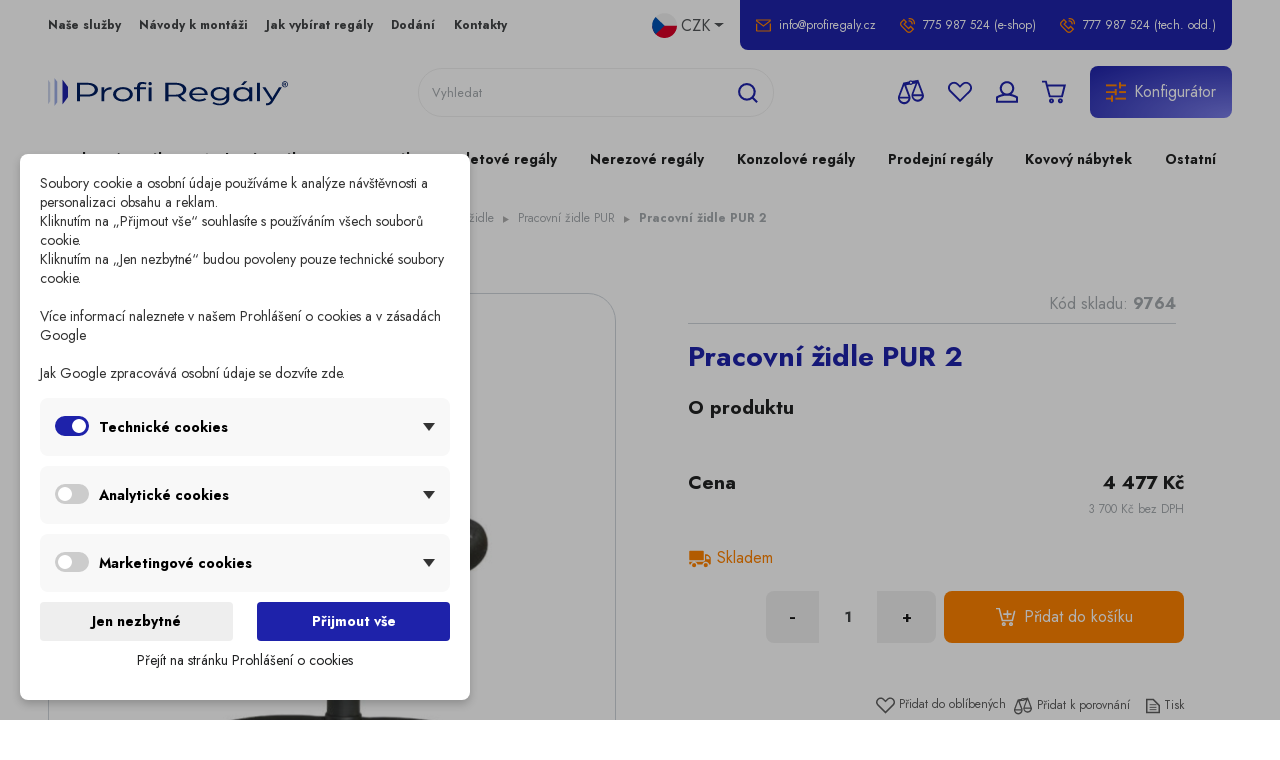

--- FILE ---
content_type: text/html; charset=utf-8
request_url: https://www.profiregaly.cz/pracovni-zidle-pur/4162-pracovni-zidle-pur-2.html
body_size: 35330
content:
<!doctype html>
<html lang="cs">

  <head>
    
      
	<link rel="preconnect" href="//fonts.gstatic.com/" crossorigin>
<link rel="preconnect" href="//ajax.googleapis.com" crossorigin>
<script type="text/javascript">
    WebFontConfig = {
        google: { families: [ 'Manrope:200,300,400,500,600,700,800' ] }
    };
    (function() {
        var wf = document.createElement('script');
        wf.src = 'https://ajax.googleapis.com/ajax/libs/webfont/1/webfont.js';
        wf.type = 'text/javascript';
        wf.async = 'true';
        var s = document.getElementsByTagName('script')[0];
        s.parentNode.insertBefore(wf, s);
    })(); </script>


	<meta charset="utf-8">


	<meta http-equiv="x-ua-compatible" content="ie=edge">



	<title>Pracovní židle PUR 2</title>
	<meta name="description" content="    ">
	<meta name="keywords" content="">
				
			<link rel="canonical" href="https://www.profiregaly.cz/pracovni-zidle-pur/4162-pracovni-zidle-pur-2.html">
		
			
	
<meta property="og:title" content="Pracovní židle PUR 2"/>
<meta property="og:description" content="    "/>
<meta property="og:type" content="website"/>
<meta property="og:url" content="https://www.profiregaly.cz/pracovni-zidle-pur/4162-pracovni-zidle-pur-2.html"/>
<meta property="og:site_name" content="PROFI REGÁLY"/>

  <meta property="og:type" content="product"/>
            <meta property="og:image" content="https://www.profiregaly.cz/2028-large_default/pracovni-zidle-pur-2.jpg"/>
        <meta property="og:image:height" content="800"/>
    <meta property="og:image:width" content="800"/>

        <meta property="product:price:amount" content="4477" />
    <meta property="product:price:currency" content="CZK" />
            <meta property="product:brand" content="PROFI REGALY" />
    <meta property="og:availability" content="instock" />
<script type="application/ld+json">
{
    "@context" : "http://schema.org",
    "@type" : "Organization",
    "name" : "PROFI REGÁLY",
    "url" : "https://www.profiregaly.cz/",
    "logo" : {
        "@type":"ImageObject",
        "url":"https://www.profiregaly.czhttps://www.profiregaly.cz/img/logo-1695032450.jpg"
    }
}

</script>

<script type="application/ld+json">
{
    "@context":"http://schema.org",
    "@type":"WebPage",
    "isPartOf": {
        "@type":"WebSite",
        "url":  "https://www.profiregaly.cz/",
        "name": "PROFI REGÁLY"
    },
    "name": "Pracovní židle PUR 2",
    "url":  "https://www.profiregaly.cz/pracovni-zidle-pur/4162-pracovni-zidle-pur-2.html"
}


</script>
    <script type="application/ld+json">
    {
    "@context": "http://schema.org/",
    "@type": "Product",
    "name": "Pracovní židle PUR 2",
    "description": "    ",
    "category": "Pracovní židle PUR",
    "image" :"https://www.profiregaly.cz/2028-home_default/pracovni-zidle-pur-2.jpg",    "sku": "9764",          "mpn": "9764",
        "brand": {
        "@type": "Thing",
        "name": "PROFI REGALY"
    },            "weight": {
        "@context": "https://schema.org",
        "@type": "QuantitativeValue",
        "value": "12.000000",
        "unitCode": "kg"
    },          "offers": {
        "@type": "Offer",
        "priceCurrency": "CZK",
        "name": "Pracovní židle PUR 2",
        "price": "4477",
        "url": "https://www.profiregaly.cz/pracovni-zidle-pur/4162-pracovni-zidle-pur-2.html",
        "priceValidUntil": "2026-02-02",
                "image": ["https://www.profiregaly.cz/2028-large_default/pracovni-zidle-pur-2.jpg"],
                          "mpn": "9764",
                "sku": "9764",
                        "availability": "http://schema.org/InStock",
        "seller": {
            "@type": "Organization",
            "name": "PROFI REGÁLY"
        }
    }
    
}


    </script>
<script type="application/ld+json">
    {
    "@context": "https://schema.org",
    "@type": "BreadcrumbList",
    "itemListElement": [
        {
    "@type": "ListItem",
    "position": 1,
    "name": "Domů",
    "item": "https://www.profiregaly.cz/"
    },        {
    "@type": "ListItem",
    "position": 2,
    "name": "Ostatní",
    "item": "https://www.profiregaly.cz/226196-ostatni"
    },        {
    "@type": "ListItem",
    "position": 3,
    "name": "Vybavení skladů a kanceláří",
    "item": "https://www.profiregaly.cz/226013-vybaveni-skladu-a-kancelari"
    },        {
    "@type": "ListItem",
    "position": 4,
    "name": "Pracovní židle",
    "item": "https://www.profiregaly.cz/168-pracovni-zidle"
    },        {
    "@type": "ListItem",
    "position": 5,
    "name": "Pracovní židle PUR",
    "item": "https://www.profiregaly.cz/196-pracovni-zidle-pur"
    },        {
    "@type": "ListItem",
    "position": 6,
    "name": "Pracovní židle PUR 2",
    "item": "https://www.profiregaly.cz/pracovni-zidle-pur/4162-pracovni-zidle-pur-2.html"
    }    ]
    }
    </script>

	
	<meta name="msvalidate.01" content="A9113C0B0801D50318E59D135A9956F4" />




	<meta name="viewport" content="width=device-width, initial-scale=1">



	<link rel="icon" type="image/vnd.microsoft.icon" href="https://www.profiregaly.cz/img/favicon.ico?1700637568">
	<link rel="shortcut icon" type="image/x-icon" href="https://www.profiregaly.cz/img/favicon.ico?1700637568">



	  <link rel="stylesheet" href="https://www.profiregaly.cz/modules/dm_cookies/views/css/dm_cookies_new.css" type="text/css" media="all">
  <link rel="stylesheet" href="https://www.profiregaly.cz/themes/profiregaly/assets/css/theme.css" type="text/css" media="all">
  <link rel="stylesheet" href="https://www.profiregaly.cz/modules/shaim_hotove/shaim_hotove_17.css" type="text/css" media="all">
  <link rel="stylesheet" href="https://www.profiregaly.cz/themes/profiregaly/modules/smartblog/css/smartblogstyle.css" type="text/css" media="all">
  <link rel="stylesheet" href="https://www.profiregaly.cz/themes/profiregaly/modules/searchsuggestions/views/css/front.css" type="text/css" media="all">
  <link rel="stylesheet" href="https://www.profiregaly.cz/themes/profiregaly/modules/shaim_seznam_prihlaseni/shaim_seznam_prihlaseni.css" type="text/css" media="all">
  <link rel="stylesheet" href="https://www.profiregaly.cz/modules/fw_quantitydiscounts//views/css/front.css" type="text/css" media="all">
  <link rel="stylesheet" href="https://www.profiregaly.cz/themes/profiregaly/modules/posmegamenu//views/css/front.css" type="text/css" media="all">
  <link rel="stylesheet" href="https://www.profiregaly.cz/modules/posmegamenu/views/css/posmegamenu_s_1.css" type="text/css" media="all">
  <link rel="stylesheet" href="https://www.profiregaly.cz/modules/spcustomhtml/views/css/style.css" type="text/css" media="all">
  <link rel="stylesheet" href="https://www.profiregaly.cz/modules/fw_proforma//views/css/front.css" type="text/css" media="all">
  <link rel="stylesheet" href="https://www.profiregaly.cz/themes/profiregaly/modules/fw_configuratorfeatured/css/configuratorfeatured.css" type="text/css" media="all">
  <link rel="stylesheet" href="https://www.profiregaly.cz/modules/fw_customorderprint//views/css/front.css" type="text/css" media="all">
  <link rel="stylesheet" href="https://www.profiregaly.cz/js/jquery/plugins/growl/jquery.growl.css" type="text/css" media="all">
  <link rel="stylesheet" href="https://www.profiregaly.cz/modules/poscompare/views/css/front.css" type="text/css" media="all">
  <link rel="stylesheet" href="https://www.profiregaly.cz/themes/profiregaly/assets/css/custom.css" type="text/css" media="all">



	

  <script type="text/javascript">
        var dm_cookie_html_banner = "<style>\n\n    \/*\n    input:checked + .dm_slider {\n      background-color: #1e22aa;\n    }\n\n    input:focus + .dm_slider {\n      box-shadow: 0 0 1px #1e22aa;\n    }\n    *\/\n\n    input:checked + .dm_slider {\n        background-color: #1e22aa; \/* Oran\u017eov\u00e1 pro aktivn\u00ed stav *\/\n    }\n\n    .dm-cookie-popup-accept-cookies, .dm-cookie-popup-accept-cookies-save-group {\n        background-color: #1e22aa;\n        border:1px solid #1e22aa;\n        color: #FFFFFF;\n    }\n\n    .dm-cookie-popup-accept-cookies:hover {\n        background-color: #1e22aa;\n        color: #FFFFFF;\n    }\n\n    .dm-cookie-popup-accept-cookies-save-group:hover {\n        background-color: #1e22aa;\n        color: #FFFFFF;\n    }\n\n    .dm-cookie-popup-decline-cookies {\n        background-color: #eeeeee;\n        border:1px solid #eeeeee;\n        color: #000000;\n    }\n\n    .dm-cookie-popup-decline-cookies:hover {\n        background-color: #eeeeee;\n        color: #000000;\n    }\n\n            #dm-cookie-popup-container.dm-overlay {\n            position: fixed;\n            top: 0;\n            left: 0;\n            width: 100%;\n            height: 100%;\n            background: rgba(0, 0, 0, 0.3);\n            display: flex;\n            justify-content: center;\n            align-items: center;\n            z-index: 9999;\n            visibility: visible;\n            opacity: 1;\n            transition: visibility 0.3s, opacity 0.3s;\n        }\n    \n<\/style>\n\n<div id=\"dm-cookie-popup-container\">\n\n    <div class=\"dm-cookie-popup\" style=\"display: none;\">\n\n        <div class=\"dm-cookie-popup-inner\">\n            <div  class=\"dm-cookie-popup-left\">\n\n                \n                <div class=\"dm-cookie-popup-sub-headline\">\n                                        \n                    Soubory cookie a osobn\u00ed \u00fadaje pou\u017e\u00edv\u00e1me k anal\u00fdze n\u00e1v\u0161t\u011bvnosti a personalizaci obsahu a reklam.<br\/>\n                    Kliknut\u00edm na \u201eP\u0159ijmout v\u0161e\u201c souhlas\u00edte s pou\u017e\u00edv\u00e1n\u00edm v\u0161ech soubor\u016f cookie.<br\/>\n                    Kliknut\u00edm na \u201eJen nezbytn\u00e9\u201c budou povoleny pouze technick\u00e9 soubory cookie.<br\/><br\/>\n                    V\u00edce informac\u00ed naleznete v na\u0161em <a href=\"\/content\/28-prohlaseni-o-cookies\" target=\"_blank\">Prohl\u00e1\u0161en\u00ed o cookies<\/a> \n                    a v <a href=\"https:\/\/policies.google.com\/technologies\/partner-sites?hl=cs\" target=\"_blank\">z\u00e1sad\u00e1ch Google<\/a><br\/><br\/>\n                    \n                    Jak Google zpracov\u00e1v\u00e1 osobn\u00ed \u00fadaje se dozv\u00edte <a href=\"https:\/\/business.safety.google\/intl\/cs\/privacy\/\" target=\"_blank\">zde<\/a>.\n                <\/div>\n            <\/div>\n        <\/div>\n\n        <div class=\"dm-cookie-popup-lower\">\n            <ul class=\"dm_cookies_variant\">\n\n                <li class=\"dm_cookies_variant_item\" onclick=\"toggleCookieSectionNew(this)\">\n                    <span>\n                        <label class=\"switch\">\n                            <input type=\"checkbox\" name=\"dm_cookie_group_default\" id=\"dm_cookie_group_default\" class=\"noUniform\" checked=\"checked\" disabled \/>\n                            <span class=\"dm_slider round\"><\/span>\n                        <\/label>\n                        <span class=\"dm_title_group\" >Technick\u00e9 cookies<\/span>\n                        <span class=\"dm_arrow\" ><\/span>\n                    <\/span>\n                    <p class=\"dm_cookies_more_info\">\n                        Tyto soubory cookie jsou nezbytn\u00e9 pro provoz na\u0161ich slu\u017eeb a nelze je vypnout. Obvykle se nastavuj\u00ed pouze v reakci na va\u0161e akce, jako je nap\u0159\u00edklad vytvo\u0159en\u00ed \u00fa\u010dtu nebo ulo\u017een\u00ed seznamu p\u0159\u00e1n\u00ed na pozd\u011bji.\n                    <\/p>\n                <\/li>\n                \n                <li class=\"dm_cookies_variant_item\" onclick=\"toggleCookieSectionNew(this)\">\n                    <span>\n                        <label class=\"switch\">\n                            <input type=\"checkbox\" name=\"dm_cookie_group_1\" id=\"dm_cookie_group_1\" class=\"noUniform\"  \/>\n                            <span class=\"dm_slider round\"><\/span>\n                        <\/label>\n                        <span class=\"dm_title_group\" >Analytick\u00e9 cookies<\/span>\n                        <span class=\"dm_arrow\" ><\/span>\n                    <\/span>\n                    <p class=\"dm_cookies_more_info\">Tyto soubory cookie n\u00e1m umo\u017e\u0148uj\u00ed po\u010d\u00edtat n\u00e1v\u0161t\u011bvy a provoz, abychom m\u011bli p\u0159ehled o tom, kter\u00e9 str\u00e1nky jsou nejobl\u00edben\u011bj\u0161\u00ed a jak se na na\u0161em webu n\u00e1v\u0161t\u011bvn\u00edci pohybuj\u00ed. Ve\u0161ker\u00e9 informace, kter\u00e9 tyto soubory cookie shroma\u017e\u010fuj\u00ed, jsou agregovan\u00e9, a tedy anonymn\u00ed.<\/p>\n                <\/li>\n\n                <li class=\"dm_cookies_variant_item\" onclick=\"toggleCookieSectionNew(this)\">\n                    <span>\n                        <label class=\"switch\">\n                            <input type=\"checkbox\" name=\"dm_cookie_group_2\" id=\"dm_cookie_group_2\" class=\"noUniform\"  \/>\n                            <span class=\"dm_slider round\"><\/span>\n                        <\/label>\n                        <span class=\"dm_title_group\" >Marketingov\u00e9 cookies<\/span>\n                        <span class=\"dm_arrow\" ><\/span>\n                    <\/span>\n                    <p class=\"dm_cookies_more_info\">Kdy\u017e p\u0159ijmete marketingov\u00e9 soubory cookie, d\u00e1v\u00e1te n\u00e1m souhlas um\u00edstit do va\u0161eho za\u0159\u00edzen\u00ed soubory cookie, kter\u00e9 umo\u017e\u0148uj\u00ed personalizaci i zobrazov\u00e1n\u00ed nepersonalizovan\u00fdch reklam a poskytuj\u00ed v\u00e1m relevantn\u00ed obsah odpov\u00eddaj\u00edc\u00ed va\u0161im z\u00e1jm\u016fm. Tyto soubory cookie mohou b\u00fdt nastaveny n\u00e1mi nebo na\u0161imi reklamn\u00edmi partnery prost\u0159ednictv\u00edm na\u0161ich str\u00e1nek. Jejich \u00fa\u010delem je vytvo\u0159it profil va\u0161ich z\u00e1jm\u016f a zobrazovat v\u00e1m relevantn\u00ed obsah na na\u0161ich webov\u00fdch str\u00e1nk\u00e1ch i na webov\u00fdch str\u00e1nk\u00e1ch t\u0159et\u00edch stran.<br><br>V\u00edce informac\u00ed o tom, jak Google pou\u017e\u00edv\u00e1 \u00fadaje, najdete <a href=\"https:\/\/policies.google.com\/technologies\/partner-sites?hl=cs\" target=\"_blank\">zde<\/a>.<\/p>\n                <\/li>\n\n            <\/ul>\n        <\/div>\n\n        <div class=\"dm-cookie-popup-right\">\n            <div class=\"dm-cookie-popup-buttons\">\n                <button class=\"dm-cookie-popup-decline-cookies\">Jen nezbytn\u00e9<\/button>\n                <button class=\"dm-cookie-popup-accept-cookies\">P\u0159ijmout v\u0161e<\/button>\n                <button class=\"dm-cookie-popup-accept-cookies-save-group\" style=\"display:none\">Ulo\u017eit<\/button>\n            <\/div>\n        <\/div>\n\n        <div class=\"dm-cookie-popup-cms-link\" style=\"margin-top: 10px; display:block;\">\n                            <a href=\"https:\/\/www.profiregaly.cz\/content\/28-prohlaseni-o-cookies\" class=\"cookie-a\">P\u0159ej\u00edt na str\u00e1nku Prohl\u00e1\u0161en\u00ed o cookies<\/a>\n                    <\/div>\n        \n    <\/div>\n<\/div>\n\n";
        var dm_cookies_ajax_consent = "https:\/\/www.profiregaly.cz\/module\/dm_cookies\/ajax";
        var dm_cookies_base_url = "https:\/\/www.profiregaly.cz\/";
        var dm_cookies_days_expires = 31;
        var dm_cookies_id_guest = 4224347;
        var dm_cookies_position = "bottomleft";
        var dm_cookies_reload = "2";
        var dm_cookies_set_new_type = "footer";
        var nxtal_delete_confirm_text = "Tento produkt bude odstran\u011bn ze seznamu obl\u00edben\u00fdch. Chcete produkt odstranit?";
        var nxtal_error_text = "The request could not be processed, please try again.";
        var nxtalwishlist_ajax_link = "https:\/\/www.profiregaly.cz\/oblibene?token=sKcp4J5RM5bYp8xAR0jaujGnqDex6Fi1";
        var poscompare = {"nbProducts":0};
        var prestashop = {"cart":{"products":[],"totals":{"total":{"type":"total","label":"Celkem","amount":0,"value":"0\u00a0K\u010d"},"total_including_tax":{"type":"total","label":"Celkem (s DPH)","amount":0,"value":"0\u00a0K\u010d"},"total_excluding_tax":{"type":"total","label":"Celkem (bez DPH)","amount":0,"value":"0\u00a0K\u010d"}},"subtotals":{"products":{"type":"products","label":"Celkem za produkty","amount":0,"value":"0\u00a0K\u010d"},"discounts":null,"shipping":{"type":"shipping","label":"Doru\u010den\u00ed","amount":0,"value":""},"tax":null},"products_count":0,"summary_string":"0 polo\u017eek","vouchers":{"allowed":1,"added":[]},"discounts":[],"minimalPurchase":0,"minimalPurchaseRequired":""},"currency":{"id":1,"name":"\u010cesk\u00e1 koruna","iso_code":"CZK","iso_code_num":"203","sign":"K\u010d"},"customer":{"lastname":null,"firstname":null,"email":null,"birthday":null,"newsletter":null,"newsletter_date_add":null,"optin":null,"website":null,"company":null,"siret":null,"ape":null,"is_logged":false,"gender":{"type":null,"name":null},"addresses":[]},"language":{"name":"\u010ce\u0161tina (Czech)","iso_code":"cs","locale":"cs-CZ","language_code":"cs-CZ","is_rtl":"0","date_format_lite":"d.m.Y","date_format_full":"d.m.Y H:i:s","id":1},"page":{"title":"","canonical":"https:\/\/www.profiregaly.cz\/pracovni-zidle-pur\/4162-pracovni-zidle-pur-2.html","meta":{"title":"Pracovn\u00ed \u017eidle PUR 2","description":"\u00a0\u00a0\u00a0\u00a0","keywords":"","robots":"index"},"page_name":"product","body_classes":{"lang-cs":true,"lang-rtl":false,"country-CZ":true,"currency-CZK":true,"layout-full-width":true,"page-product":true,"tax-display-enabled":true,"product-id-4162":true,"product-Pracovn\u00ed \u017eidle PUR 2":true,"product-id-category-196":true,"product-id-manufacturer-3":true,"product-id-supplier-0":true,"product-available-for-order":true},"admin_notifications":[]},"shop":{"name":"PROFI REG\u00c1LY","logo":"https:\/\/www.profiregaly.cz\/img\/logo-1695032450.jpg","stores_icon":"https:\/\/www.profiregaly.cz\/img\/logo_stores.png","favicon":"https:\/\/www.profiregaly.cz\/img\/favicon.ico"},"urls":{"base_url":"https:\/\/www.profiregaly.cz\/","current_url":"https:\/\/www.profiregaly.cz\/pracovni-zidle-pur\/4162-pracovni-zidle-pur-2.html","shop_domain_url":"https:\/\/www.profiregaly.cz","img_ps_url":"https:\/\/www.profiregaly.cz\/img\/","img_cat_url":"https:\/\/www.profiregaly.cz\/img\/c\/","img_lang_url":"https:\/\/www.profiregaly.cz\/img\/l\/","img_prod_url":"https:\/\/www.profiregaly.cz\/img\/p\/","img_manu_url":"https:\/\/www.profiregaly.cz\/img\/m\/","img_sup_url":"https:\/\/www.profiregaly.cz\/img\/su\/","img_ship_url":"https:\/\/www.profiregaly.cz\/img\/s\/","img_store_url":"https:\/\/www.profiregaly.cz\/img\/st\/","img_col_url":"https:\/\/www.profiregaly.cz\/img\/co\/","img_url":"https:\/\/www.profiregaly.cz\/themes\/profiregaly\/assets\/img\/","css_url":"https:\/\/www.profiregaly.cz\/themes\/profiregaly\/assets\/css\/","js_url":"https:\/\/www.profiregaly.cz\/themes\/profiregaly\/assets\/js\/","pic_url":"https:\/\/www.profiregaly.cz\/upload\/","pages":{"address":"https:\/\/www.profiregaly.cz\/adresa","addresses":"https:\/\/www.profiregaly.cz\/adresy","authentication":"https:\/\/www.profiregaly.cz\/prihlaseni","cart":"https:\/\/www.profiregaly.cz\/kosik","category":"https:\/\/www.profiregaly.cz\/index.php?controller=category","cms":"https:\/\/www.profiregaly.cz\/index.php?controller=cms","contact":"https:\/\/www.profiregaly.cz\/napiste-nam","discount":"https:\/\/www.profiregaly.cz\/sleva","guest_tracking":"https:\/\/www.profiregaly.cz\/sledovani-objednavky-navstevnika","history":"https:\/\/www.profiregaly.cz\/historie-objednavek","identity":"https:\/\/www.profiregaly.cz\/osobni-udaje","index":"https:\/\/www.profiregaly.cz\/","my_account":"https:\/\/www.profiregaly.cz\/muj-ucet","order_confirmation":"https:\/\/www.profiregaly.cz\/potvrzeni-objednavky","order_detail":"https:\/\/www.profiregaly.cz\/index.php?controller=order-detail","order_follow":"https:\/\/www.profiregaly.cz\/order-follow","order":"https:\/\/www.profiregaly.cz\/objednavka","order_return":"https:\/\/www.profiregaly.cz\/index.php?controller=order-return","order_slip":"https:\/\/www.profiregaly.cz\/index.php?controller=order-slip","pagenotfound":"https:\/\/www.profiregaly.cz\/page-not-found","password":"https:\/\/www.profiregaly.cz\/password-recovery","pdf_invoice":"https:\/\/www.profiregaly.cz\/index.php?controller=pdf-invoice","pdf_order_return":"https:\/\/www.profiregaly.cz\/index.php?controller=pdf-order-return","pdf_order_slip":"https:\/\/www.profiregaly.cz\/index.php?controller=pdf-order-slip","prices_drop":"https:\/\/www.profiregaly.cz\/slevy","product":"https:\/\/www.profiregaly.cz\/index.php?controller=product","search":"https:\/\/www.profiregaly.cz\/vyhledavani","sitemap":"https:\/\/www.profiregaly.cz\/mapa-stranek","stores":"https:\/\/www.profiregaly.cz\/index.php?controller=stores","supplier":"https:\/\/www.profiregaly.cz\/dodavatele","register":"https:\/\/www.profiregaly.cz\/prihlaseni?create_account=1","order_login":"https:\/\/www.profiregaly.cz\/objednavka?login=1"},"alternative_langs":[],"theme_assets":"\/themes\/profiregaly\/assets\/","actions":{"logout":"https:\/\/www.profiregaly.cz\/?mylogout="},"no_picture_image":{"bySize":{"small_default":{"url":"https:\/\/www.profiregaly.cz\/img\/p\/cs-default-small_default.jpg","width":98,"height":98},"cart_default":{"url":"https:\/\/www.profiregaly.cz\/img\/p\/cs-default-cart_default.jpg","width":125,"height":125},"pdt_180":{"url":"https:\/\/www.profiregaly.cz\/img\/p\/cs-default-pdt_180.jpg","width":180,"height":180},"pdt_300":{"url":"https:\/\/www.profiregaly.cz\/img\/p\/cs-default-pdt_300.jpg","width":300,"height":300},"home_default":{"url":"https:\/\/www.profiregaly.cz\/img\/p\/cs-default-home_default.jpg","width":322,"height":322},"pdt_360":{"url":"https:\/\/www.profiregaly.cz\/img\/p\/cs-default-pdt_360.jpg","width":360,"height":360},"medium_default":{"url":"https:\/\/www.profiregaly.cz\/img\/p\/cs-default-medium_default.jpg","width":452,"height":452},"pdt_540":{"url":"https:\/\/www.profiregaly.cz\/img\/p\/cs-default-pdt_540.jpg","width":540,"height":540},"large_default":{"url":"https:\/\/www.profiregaly.cz\/img\/p\/cs-default-large_default.jpg","width":800,"height":800}},"small":{"url":"https:\/\/www.profiregaly.cz\/img\/p\/cs-default-small_default.jpg","width":98,"height":98},"medium":{"url":"https:\/\/www.profiregaly.cz\/img\/p\/cs-default-home_default.jpg","width":322,"height":322},"large":{"url":"https:\/\/www.profiregaly.cz\/img\/p\/cs-default-large_default.jpg","width":800,"height":800},"legend":""}},"configuration":{"display_taxes_label":true,"display_prices_tax_incl":true,"is_catalog":false,"show_prices":true,"opt_in":{"partner":false},"quantity_discount":{"type":"discount","label":"Jednotkov\u00e1 sleva"},"voucher_enabled":1,"return_enabled":0},"field_required":[],"breadcrumb":{"links":[{"title":"Dom\u016f","url":"https:\/\/www.profiregaly.cz\/"},{"title":"Ostatn\u00ed","url":"https:\/\/www.profiregaly.cz\/226196-ostatni"},{"title":"Vybaven\u00ed sklad\u016f a kancel\u00e1\u0159\u00ed","url":"https:\/\/www.profiregaly.cz\/226013-vybaveni-skladu-a-kancelari"},{"title":"Pracovn\u00ed \u017eidle","url":"https:\/\/www.profiregaly.cz\/168-pracovni-zidle"},{"title":"Pracovn\u00ed \u017eidle PUR","url":"https:\/\/www.profiregaly.cz\/196-pracovni-zidle-pur"},{"title":"Pracovn\u00ed \u017eidle PUR 2","url":"https:\/\/www.profiregaly.cz\/pracovni-zidle-pur\/4162-pracovni-zidle-pur-2.html"}],"count":6},"link":{"protocol_link":"https:\/\/","protocol_content":"https:\/\/"},"time":1768774579,"static_token":"a2fbae6e9c17e56d87ccd781714ffa32","token":"5b597715529063ecafee6fd8b55d7753","debug":false};
        var psemailsubscription_subscription = "https:\/\/www.profiregaly.cz\/module\/ps_emailsubscription\/subscription";
        var wishlist_mobile_link = "{\"icon\":\"<div class=\\\"float-xs-right\\\" id=\\\"_mobile_wishlist_link\\\">\\n\\t\\t<div class=\\\"nxtal-wishlist-link\\\">\\n\\t\\t\\t<a href=\\\"https:\\\/\\\/www.profiregaly.cz\\\/oblibene\\\" title=\\\"Obl\\u00edben\\u00e9 produkty\\\" rel=\\\"nofollow\\\">\\n\\t\\t\\t\\t<span class=\\\"default\\\"><svg width=\\\"24\\\" height=\\\"24\\\" class=\\\"icon-secondary mr-2 mr-lg-3\\\" xmlns=\\\"http:\\\/\\\/www.w3.org\\\/2000\\\/svg\\\" viewBox=\\\"0 0 41.63 35.23\\\"><path d=\\\"M20.83,35.23l-1.2-1.1L2.93,17.43C-.98,13.52-.98,7.23,2.93,3.33l.4-.4C7.23-.98,13.63-.98,17.53,2.93l3.3,3.3,3.3-3.3c3.9-3.9,10.2-3.9,14.1,0l.4,.4c1.9,1.9,3,4.4,3,7.1s-1,5.2-2.9,7.1l-17.9,17.7h0ZM10.43,3.13c-1.7,0-3.5,.7-4.8,2l-.4,.4c-2.6,2.6-2.6,6.9,0,9.5l15.6,15.6,15.6-15.6c1.3-1.3,2-3,2-4.8s-.7-3.5-2-4.8l-.4-.4c-2.7-2.7-6.9-2.7-9.6,0l-5.6,5.6-5.6-5.6c-1.3-1.2-3-1.9-4.8-1.9Z\\\"\\\/><\\\/svg><\\\/span>\\n\\t\\t\\t\\t<span class=\\\"hover\\\"><svg width=\\\"24\\\" height=\\\"24\\\" class=\\\"icon mr-2 mr-lg-3\\\" xmlns=\\\"http:\\\/\\\/www.w3.org\\\/2000\\\/svg\\\" viewBox=\\\"0 0 41.63 35.23\\\"><path d=\\\"M38.63,3.33l-.4-.4c-3.9-3.9-10.2-3.9-14.1,0l-3.3,3.3-3.3-3.3C13.63-.98,7.23-.98,3.33,2.93l-.4,.4C-.98,7.23-.98,13.52,2.93,17.43l16.7,16.7,1.2,1.1,17.9-17.7c1.9-1.9,2.9-4.4,2.9-7.1s-1.1-5.2-3-7.1Z\\\"\\\/><\\\/svg> <\\\/span>\\n\\t\\t\\t<\\\/a>\\n\\t\\t<\\\/div>\\n\\t<\\\/div>\"}";
        var wishlist_product_count = 0;
      </script>





	
    <script data-keepinline="true">

        // GTAG consent
        window.dataLayer = window.dataLayer || [];
        function gtag(){dataLayer.push(arguments);}

        gtag("consent", "default", {
            "ad_storage": "denied",
            "ad_user_data": "denied",
            "ad_personalization": "denied",
            "analytics_storage": "denied"
        });

        
                            
                    gtag("set", "ads_data_redaction", true);
                
                    

        dataLayer.push({
            "event" : "default_consent",
        });

     </script>



<!-- GTM (www.psmoduly.cz / www.openservis.cz) - begin -->
<!-- Google Tag Manager -->

<script>(function (w, d, s, l, i){w[l]=w[l]||[];w[l].push({'gtm.start':
    new Date().getTime(),event:'gtm.js'});var f=d.getElementsByTagName(s)[0],
            j=d.createElement(s),dl=l!='dataLayer'?'&l='+l:'';j.async=true;j.src=
            'https://www.googletagmanager.com/gtm.js?id='+i+dl;f.parentNode.insertBefore(j,f);
            })(window, document, 'script', 'dataLayer', 'GTM-K34SR8G');</script>
<!-- End Google Tag Manager -->
<!-- GTM (www.psmoduly.cz / www.openservis.cz) - end -->
    <!-- GTM (www.psmoduly.cz / www.openservis.cz) - begin -->
    <script>

        
                        
                

                        
                                                


        window.dataLayer = window.dataLayer || [];

        dataLayer.push({

                                    'page': {
                'type': 'product'
            },
            'ecommerce': {
                'currencyCode': 'CZK',
                'detail': {
                    'products': [{
                        'name': 'Pracovní židle PUR 2',
                        'id': '4162',
                        'price': '4477',
                        'price_tax_exc': '4477',
                        'category': 'Pracovní židle PUR',
                        'full_category_path': 'Ostatní | Vybavení skladů a kanceláří | Pracovní židle | Pracovní židle PUR'
                    }]
                }
            },
            
                                    'event': 'Viewproduct',
            
                                    'shaim_cookies_gtm_consent_analyticke': '1',
            'shaim_cookies_gtm_consent_marketingove': '1',
            'shaim_cookies_gtm_consent_all': '1',
            'customer_id': '0',
            'cart_id': '0',
            'customer_email': '',
            'customer_type': 'guest',
            'real_page_name': 'product',
            'currency': 'CZK',


            'ecomm_pagetype': 'product'
            ,


            'ecomm_prodid': '4162'
            ,

            'ecomm_prodreference': '9764',
                        'ecomm_totalvalue': '',
            'ecomm_totalvalue_with_vat': '',

                        'product_name': 'Pracovní židle PUR 2',
            'ecomm_priceproduct': '4',
            'ecomm_priceproduct_with_tax': '4477',
            'ecomm_priceproduct_tax': '777',
            'ecomm_price_tax_rate': '21',
            'isSaleItem': 'false',
            'isNewItem': 'false',
                                    'category_name': 'Pracovní židle PUR',
                                });


    </script>
    <!-- GTM (www.psmoduly.cz / www.openservis.cz) - end -->

<style>
             .nxtal-wishlist-icon .default i, .nxtal-wishlist-link .default i{
            color: #1e22aa;
        }
                .nxtal-wishlist-icon .hover i, .nxtal-wishlist-link .hover i{
            color: #ff8200;
        }
    </style>












	
		<!-- Global site tag (gtag.js) - Google Ads: 748634071 -->
		<script async src="https://www.googletagmanager.com/gtag/js?id=AW-748634071"></script>
		<script>
			window.dataLayer = window.dataLayer || [];
			function gtag(){dataLayer.push(arguments);}
			gtag('js', new Date());

			gtag('config', 'AW-748634071');
		</script>
	



	<script type="text/javascript">
		(function(c, l, a, r, i, t, y) {
			c[a]=c[a]||function(){(c[a].q=c[a].q||[]).push(arguments)};
			t = l.createElement(r);
			t.async = 1;
			t.src = "https://www.clarity.ms/tag/" + i;
			y = l.getElementsByTagName(r)[0];
			y.parentNode.insertBefore(t, y);
		})(window, document, "clarity", "script", "gultikjdso");
	</script>


<script type="text/javascript" src="https://c.seznam.cz/js/rc.js"></script>
<script>
	if(typeof cookieGdpr !== 'undefined' && cookieGdpr.tryParseJSONObject(decodeURIComponent(cookieGdpr.getCookiesPlusCookieValue('cookiesplus')))['cookiesplus-finality-4'] == 'on') {
		var cookiesConsentMarketing = 1;
	} else {
		var cookiesConsentMarketing = 0;
	}

	window.sznIVA.IS.updateIdentities({
		eid: null
	});

	var retargetingConf = {
		rtgId: 15212,
		consent: cookiesConsentMarketing
	};

	window.rc.retargetingHit(retargetingConf);
</script>    
  </head>

  <body id="product" class="lang-cs country-cz currency-czk layout-full-width page-product tax-display-enabled product-id-4162 product-pracovni-zidle-pur-2 product-id-category-196 product-id-manufacturer-3 product-id-supplier-0 product-available-for-order">

    
      <!-- GTM (www.psmoduly.cz / www.openservis.cz) - begin -->
<!-- Google Tag Manager (noscript) -->
<!-- Google Tag Manager (noscript) -->
<noscript>
    <iframe src="https://www.googletagmanager.com/ns.html?id=GTM-K34SR8G"
            height="0" width="0" style="display:none;visibility:hidden"></iframe>
</noscript>
<!-- End Google Tag Manager (noscript) -->
<!-- End Google Tag Manager (noscript) -->
<!-- GTM (www.psmoduly.cz / www.openservis.cz) - end -->

    

    
          
    
    
      
<script>
  var currency = {"id":1,"name":"\u010cesk\u00e1 koruna","iso_code":"CZK","iso_code_num":"203","sign":"K\u010d"};
  var baseUri = "https://www.profiregaly.cz/";
  var static_token = "a2fbae6e9c17e56d87ccd781714ffa32";
</script>


                        <header class="header-top mb-4">
        <div class="header-top__content l-wrapper position-relative d-none d-md-flex justify-content-between px-3 px-md-4 px-lg-5 px-mega-3">
        


       <ul class="d-none d-lg-flex menu-top h-100" id="_desktop_top_menu" role="navigation" data-depth="0">
                      <li class="mr-4 h-100 menu__item--0 cms-page menu__item menu__item--top"
          id="cms-page-45" >
          
                      <a
              class="d-md-flex w-100 h-100 menu__item-link--top menu__item-link--nosubmenu"
              href="https://www.profiregaly.cz/content/45-nase-sluzby" data-depth="0"
                          >
              <span class="align-self-center">Naše služby</span>
            </a>
                              </li>
                      <li class="mr-4 h-100 menu__item--0 cms-page menu__item menu__item--top"
          id="cms-page-41" >
          
                      <a
              class="d-md-flex w-100 h-100 menu__item-link--top menu__item-link--nosubmenu"
              href="https://www.profiregaly.cz/content/41-navody-k-montazi" data-depth="0"
                          >
              <span class="align-self-center">Návody k montáži</span>
            </a>
                              </li>
                      <li class="mr-4 h-100 menu__item--0 link menu__item menu__item--top"
          id="lnk-jak-vybirat-regaly" >
          
                      <a
              class="d-md-flex w-100 h-100 menu__item-link--top menu__item-link--nosubmenu"
              href="/content/44-profi-regaly-vam-radi-jak-vybirat-regaly" data-depth="0"
                          >
              <span class="align-self-center">Jak vybírat regály</span>
            </a>
                              </li>
                      <li class="mr-4 h-100 menu__item--0 cms-page menu__item menu__item--top"
          id="cms-page-1" >
          
                      <a
              class="d-md-flex w-100 h-100 menu__item-link--top menu__item-link--nosubmenu"
              href="https://www.profiregaly.cz/content/1-dodani" data-depth="0"
                          >
              <span class="align-self-center">Dodání</span>
            </a>
                              </li>
                      <li class="mr-4 h-100 menu__item--0 link menu__item menu__item--top"
          id="lnk-kontakty" >
          
                      <a
              class="d-md-flex w-100 h-100 menu__item-link--top menu__item-link--nosubmenu"
              href="/napiste-nam" data-depth="0"
                          >
              <span class="align-self-center">Kontakty</span>
            </a>
                              </li>
          </ul> 
  

 <div id="_desktop_currency_selector" class="header-nav__round-icon sm-rad bg-white mr-2 mx-1 p-2 fw-med fs-sm d-flex align-items-center ml-auto">
    
 <div class="currency-selector dropdown js-dropdown">

          <button id="currency-btn" data-target="#" data-toggle="dropdown" class="btn dropdown-toggle fs-sm text-gray" aria-haspopup="true" aria-expanded="false" aria-label="Rozevírací nabídka měny">
<img class="mr-1" width="25" height="18" src="https://www.profiregaly.cz/themes/profiregaly/assets/img/cz.svg" alt="CZK" title="CZK">CZK
     </button>
     <div class="dropdown-menu dropdown-menu-right p-0 overflow-hidden" aria-labelledby="currency-selector-label">
                          <a title="Česká koruna" rel="nofollow" href="https://www.profiregaly.cz/pracovni-zidle-pur/4162-pracovni-zidle-pur-2.html?SubmitCurrency=1&amp;id_currency=1" class="dropdown-item small">CZK</a>
                          <a title="Euro" rel="nofollow" href="https://www.profiregaly.cz/pracovni-zidle-pur/4162-pracovni-zidle-pur-2.html?SubmitCurrency=1&amp;id_currency=2" class="dropdown-item small">EUR</a>
              </div>
 </div>
</div>


            <div class="header-contact bg-secondary fs-sm d-flex text-white py-2 px-3">
                <div class="mr-4 d-flex align-items-center">
                    <svg class="icon mr-2" width="15" height="15" xmlns="http://www.w3.org/2000/svg"
                        viewBox="0 0 12.78 10.27">
                        <path d="M11.9,10.27H.91c-.49,0-.88-.41-.88-.9V3.6H1v5.71H11.81V3.38h.97v5.98c0,.5-.4,.9-.88,.9Z" />
                        <path d="M6.39,6.18L0,1.45V0H12.57V1.48L6.39,6.18ZM1,.97l5.38,3.99L11.59,.97H1Z" />

                    </svg>
                    <div>
                                                <a class="my-2" href="https://www.profiregaly.cz/napiste-nam">info@profiregaly.cz</a>
                    </div>
                </div>
                                    <div class="mr-0 mr-sm-4 d-flex align-items-center">

                        <svg class="icon mr-2" width="15" height="15" xmlns="http://www.w3.org/2000/svg"
                            viewBox="0 0 11.26 11.22">
                            <path
                                d="M6.75,11.22c-.67,0-1.33-.25-1.84-.76L.76,6.32c-.49-.49-.76-1.15-.76-1.84s.27-1.35,.76-1.84L2.87,.53l2.5,2.5-1.57,1.57,2.63,2.63,1.57-1.57,2.68,2.69-2.11,2.11c-.51,.51-1.17,.76-1.84,.76ZM2.87,1.91l-1.42,1.42c-.31,.31-.48,.72-.48,1.15s.17,.84,.48,1.15l4.14,4.14c.64,.64,1.67,.64,2.3,0l1.42-1.42-1.31-1.31-1.57,1.57L2.43,4.6l1.57-1.57-1.13-1.13Z" />
                            <path
                                d="M9.47,4.84l-.95-.23c.02-.08,.18-.81-.3-1.38-.38-.46-1.03-.65-1.64-.49l-.25-.94c.98-.26,2.01,.06,2.64,.81,.77,.92,.55,2.02,.5,2.23Z" />
                            <path
                                d="M11.16,4.77l-.95-.23c.04-.15,.32-1.49-.57-2.56-.71-.85-1.9-1.21-3.04-.91l-.25-.94c1.5-.39,3.08,.09,4.03,1.23,1.17,1.4,.84,3.08,.77,3.41Z" />
                        </svg>
                        <div>
                                                <a class="my-2" href="https://www.profiregaly.cz/napiste-nam">775 987 524 (e-shop)</a>
                        </div>
                    </div>
                
                <div class="d-none d-xl-flex align-items-center">
                        <svg class="icon mr-2" width="15" height="15" xmlns="http://www.w3.org/2000/svg"
                            viewBox="0 0 11.26 11.22">
                            <path
                                d="M6.75,11.22c-.67,0-1.33-.25-1.84-.76L.76,6.32c-.49-.49-.76-1.15-.76-1.84s.27-1.35,.76-1.84L2.87,.53l2.5,2.5-1.57,1.57,2.63,2.63,1.57-1.57,2.68,2.69-2.11,2.11c-.51,.51-1.17,.76-1.84,.76ZM2.87,1.91l-1.42,1.42c-.31,.31-.48,.72-.48,1.15s.17,.84,.48,1.15l4.14,4.14c.64,.64,1.67,.64,2.3,0l1.42-1.42-1.31-1.31-1.57,1.57L2.43,4.6l1.57-1.57-1.13-1.13Z" />
                            <path
                                d="M9.47,4.84l-.95-.23c.02-.08,.18-.81-.3-1.38-.38-.46-1.03-.65-1.64-.49l-.25-.94c.98-.26,2.01,.06,2.64,.81,.77,.92,.55,2.02,.5,2.23Z" />
                            <path
                                d="M11.16,4.77l-.95-.23c.04-.15,.32-1.49-.57-2.56-.71-.85-1.9-1.21-3.04-.91l-.25-.94c1.5-.39,3.08,.09,4.03,1.23,1.17,1.4,.84,3.08,.77,3.41Z" />
                        </svg>
                        <div>
                        <a class="my-2" href="https://www.profiregaly.cz/napiste-nam">777 987 524 (tech. odd.)</a>
                                                </div>
                </div>




        </div>


    </div>
    <div
        class="header-main-content l-wrapper position-relative d-flex justify-content-between align-items-center px-2 px-sm-3 px-md-4 px-lg-5 px-mega-3">
        <a href="https://www.profiregaly.cz/" class="header__logo header-top__col mr-2">
                        <svg width="360" height="42" viewBox="0 0 360 42" fill="none" xmlns="http://www.w3.org/2000/svg">
                <g clip-path="url(#clip0_1_2)">
                <path d="M43.4991 7.20441H58.8846C69.2375 7.20441 74.9059 11.8435 74.9059 17.5463C74.9059 23.2491 69.2375 27.8882 58.8264 27.8882H48.1265V34.7828H43.4991V7.20441ZM59.2893 24.9092C65.8828 24.9092 70.105 21.5889 70.105 17.5463C70.105 13.5036 65.8828 10.1834 59.3469 10.1834H48.1266V24.9092H59.2893Z" fill="#001E60"/>
                <path d="M80.1075 14.0559H84.5033V18.4399C86.123 15.716 89.7665 13.6307 95.3772 13.6307V17.163C88.7837 17.163 84.5033 19.8869 84.5033 24.9512V34.7828H80.1075V14.0559Z" fill="#001E60"/>
                <path d="M97.6155 24.4409C97.6155 18.3968 104.151 13.6307 112.422 13.6307C120.693 13.6307 127.229 18.3968 127.229 24.4409C127.229 30.4419 120.693 35.208 112.422 35.208C104.151 35.208 97.6155 30.4419 97.6155 24.4409ZM122.718 24.4409C122.718 20.0569 118.264 16.7797 112.422 16.7797C106.58 16.7797 102.127 20.0569 102.127 24.4409C102.127 28.7818 106.58 32.059 112.422 32.059C118.264 32.059 122.718 28.7818 122.718 24.4409Z" fill="#001E60"/>
                <path d="M133.662 16.7378H129.093V14.0559H133.662V12.4819C133.662 7.3314 137.364 5.92753 141.239 5.92753C144.015 5.92753 146.618 6.69298 148.006 7.3314L146.56 9.80007C145.982 9.54491 144.305 8.77835 142.164 8.77835C139.967 8.77835 138.058 9.58799 138.058 12.8221V14.0559H147.023V16.7377H138.058V34.7827H133.662V16.7378Z" fill="#001E60"/>
                <path d="M150.617 8.48542C150.617 7.08217 151.729 5.92753 153.144 5.92753C154.558 5.92753 155.72 7.08217 155.72 8.48542C155.72 9.88999 154.558 10.9938 153.144 10.9938C151.729 10.9938 150.617 9.88995 150.617 8.48542Z" fill="#001E60"/>
                <path d="M155.366 14.0559H150.971V34.7828H155.366V14.0559Z" fill="#001E60"/>
                <path d="M176.06 7.20441H191.445C201.856 7.20441 207.524 11.8435 207.524 17.5883C207.524 21.547 204.401 25.1213 198.906 26.7395L207.813 34.7828H202.318L194.684 27.675C193.701 27.8031 192.313 27.8882 191.04 27.8882H180.687V34.7828H176.06V7.20441ZM191.792 24.9512C198.154 24.9512 202.665 21.632 202.665 17.5883C202.665 13.4606 198.212 10.1403 191.85 10.1403H180.687V24.9512H191.792Z" fill="#001E60"/>
                <path d="M211.875 24.4409C211.875 18.4399 218.007 13.6307 226.046 13.6307C233.565 13.6307 239.522 18.3968 239.522 24.3128C239.522 24.9092 239.407 25.5476 239.407 25.5896H216.445C217.139 29.7184 221.477 32.3141 226.682 32.3141C229.863 32.3141 233.045 31.5056 235.358 30.1017L237.267 32.4842C234.259 34.2294 230.5 35.208 226.624 35.208C218.642 35.208 211.875 30.9953 211.875 24.4409ZM235.185 23.121C234.722 19.2915 230.731 16.5246 225.815 16.5246C221.014 16.5246 217.081 19.2484 216.444 23.121H235.185Z" fill="#001E60"/>
                <path d="M246.713 37.9749L248.564 35.8895C250.82 37.5497 254.117 38.4852 257.413 38.4852C262.214 38.4852 267.651 36.3148 267.651 30.1868V29.5053C266.436 31.8458 262.561 33.7611 257.124 33.7611C249.373 33.7611 243.937 29.3352 243.937 23.7174C243.937 18.0997 249.373 13.6307 257.124 13.6307C261.982 13.6307 266.379 15.2477 267.824 17.8445V14.0559H272.047V30.1017C272.047 38.4433 263.949 41.039 257.76 41.039C253.249 41.039 249.373 39.9322 246.713 37.9749ZM267.651 23.4623C267.651 19.5466 263.313 16.5246 257.992 16.5246C252.613 16.5246 248.448 19.6317 248.448 23.7174C248.448 27.8031 252.613 30.8671 257.992 30.8671C263.486 30.8671 267.651 27.8031 267.651 23.4623Z" fill="#001E60"/>
                <path d="M294.296 4.82739L292.33 7.20504L289.611 10.4893H293.661L296.812 7.20504L299.095 4.82739H294.296ZM301.868 14.0558V17.6715C299.788 14.993 295.795 13.629 291.286 13.629C283.477 13.629 277.982 18.3536 277.982 24.4423C277.982 30.4434 283.477 35.2061 291.286 35.2061C295.795 35.2061 299.788 33.8878 301.868 31.1635V34.7832H306.266V14.0558H301.868ZM292.269 32.0589C286.659 32.0589 282.494 28.824 282.494 24.4423C282.494 20.0148 286.659 16.78 292.269 16.78C297.646 16.78 301.868 20.0986 301.868 24.4423C301.868 28.7821 297.646 32.0589 292.269 32.0589Z" fill="#001E60"/>
                <path d="M313.513 7.20504V34.7832H317.911V7.20504H313.513Z" fill="#001E60"/>
                <path d="M326.968 37.9749C330.033 37.9749 331.942 37.3365 333.851 34.3575L334.486 33.4208L321.82 14.0559H326.389L335.239 27.9732C335.875 28.9519 336.511 30.3137 336.511 30.3137C336.511 30.3137 337.379 28.6116 337.841 27.8451L346.228 14.0559H350.739L337.321 35.8044C334.255 40.6987 330.264 41.0389 326.968 41.0389L326.968 37.9749Z" fill="#001E60"/>
                <path d="M14.0273 5.84498V36.159L9.67529 42V0L14.0273 5.84498Z" fill="#9FAEE5"/>
                <path d="M3.19701 6.8737V35.1224L2.00382 36.7227L0 39.4128V2.58723L2.00382 5.27726L3.19701 6.8737Z" fill="#CBD3EB"/>
                <path d="M30.0165 13.4424V28.569L21.9206 39.4128V2.58723L23.9244 5.27335L27.2249 9.70084L30.0165 13.4424Z" fill="#1E22AA"/>
                <path d="M356.219 9.94172L357.351 11.7367H356.219L355.19 10.0443H354.392V11.7367H353.388V7.14664H355.383C356.566 7.14664 357.081 7.58277 357.081 8.59525C357.081 9.32598 356.811 9.76211 356.219 9.94172ZM354.392 9.23665H355.254C355.872 9.23665 356.078 9.06989 356.078 8.6081C356.078 8.14674 355.872 7.97999 355.254 7.97999H354.392V9.23665Z" fill="#001E60"/>
                <path d="M355.371 14.0559C352.817 14.0559 350.739 11.986 350.739 9.43964C350.739 6.8973 352.817 4.82739 355.371 4.82739C357.922 4.82739 360 6.8973 360 9.43964C360 11.986 357.922 14.0559 355.371 14.0559ZM355.371 5.85235C353.384 5.85235 351.768 7.46182 351.768 9.43964C351.768 11.4215 353.384 13.0309 355.371 13.0309C357.356 13.0309 358.971 11.4215 358.971 9.43964C358.971 7.46182 357.356 5.85235 355.371 5.85235Z" fill="#001E60"/>
                </g>
                <defs>
                <clipPath id="clip0_1_2">
                <rect width="360" height="42" fill="white"/>
                </clipPath>
                </defs>
            </svg>
        </a>

                <div id="search_block_top" class="search-widget">
    <form id="searchbox" method="get" action="https://www.profiregaly.cz/vyhledavani" >
        <input type="hidden" name="controller" value="search" />
        <input type="hidden" name="orderby" value="name" />
        <input type="hidden" name="orderway" value="DESC" />
        <input class="search_query form-control" type="text" id="search_query_top" name="search_query" placeholder="Vyhledat" autocomplete="off" />
        <button type="submit" name="submit_search" class="btn btn-default button-search">
        <svg class="stroke-secondary" width="24" height="24" xmlns="http://www.w3.org/2000/svg" viewBox="0 0 15.95 16.02"><path d="M13.32,7.08c0,1.79-.76,3.41-1.97,4.55-1.11,1.04-2.61,1.68-4.26,1.68C3.64,13.32,.85,10.53,.85,7.08S3.64,.85,7.08,.85s6.23,2.79,6.23,6.23Z" fill="none" stroke-miterlimit="10" stroke-width="1.7"></path><line x1="15.35" y1="15.42" x2="11.45" y2="11.52" fill="none" stroke-miterlimit="10" stroke-width="1.7"></line></svg>
            <span>Vyhledat</span>
        </button>
    </form>
    <div id="suggestions" class="sm-rad"></div>    
</div>
<script type="text/javascript">
var suggestions_controller_url = "https://www.profiregaly.cz/module/searchsuggestions/default";
var PS_REWRITING_SETTINGS = "1";
</script>


        <div class="d-flex flex-wrap align-items-center">
            <div id="mobile-search-btn" class="h-100 py-2 fw-med f-color sm-rad bg-white d-lg-none mr-3"><svg
                    class="stroke-secondary" width="24" height="24" xmlns="http://www.w3.org/2000/svg"
                    viewBox="0 0 15.95 16.02">
                    <path
                        d="M13.32,7.08c0,1.79-.76,3.41-1.97,4.55-1.11,1.04-2.61,1.68-4.26,1.68C3.64,13.32,.85,10.53,.85,7.08S3.64,.85,7.08,.85s6.23,2.79,6.23,6.23Z"
                        fill="none" stroke-miterlimit="10" stroke-width="1.7" />
                    <line x1="15.35" y1="15.42" x2="11.45" y2="11.52" fill="none" stroke-miterlimit="10"
                        stroke-width="1.7" />
                </svg>

            </div>
            	<div class="compare_top compare-top selector-block"> 
		<a class="compare-top__link mr-3 mr-md-4" href="/module/poscompare/comparePage">
			<div class="compare-top__btn position-relative">
			<svg class="icon-secondary" height="28" width="32" xmlns="http://www.w3.org/2000/svg" viewBox="0 0 35.4 33.3"><path d="M34.9,19.8c0-.2-.1-.3-.1-.5-.1-.3-.1-.6-.2-.8l-.2-.5-4.2-11.2-1.1-2.8-1.5-4-.5,.1-.4,.1h0l-.5,.1-1.9,.3-4.6,.8-.3,.1-.9,.2-3.8,.7-.4,.1-.5,.1-3.8,.7-.5,.1-.9,.2-1.3,.2-.6,1.4-.1,.3-.5,1.3-.6,1.7L.6,21.5l-.1,.4c-.1,.3-.2,.6-.3,.9,0,.2-.1,.3-.1,.5-.1,.5-.1,1-.1,1.5,0,.3,0,.7,.1,1,.5,4.2,4.1,7.5,8.4,7.5s7.9-3.3,8.4-7.5c0-.3,.1-.6,.1-1,0-.5-.1-1-.1-1.5,0-.2-.1-.3-.1-.5-.1-.3-.1-.6-.2-.8l-.2-.5L11.1,7.5h.2l3.7-.7h0l.8-.2,2.1-.4,.4-.1h0l1.2-.2,.9-.2,.7-.1,1.6-.3,1.2-.2-1.2,3.2-3.7,9.8-.1,.4c-.1,.3-.2,.6-.3,.9,0,.2-.1,.3-.1,.5-.1,.5-.1,1-.1,1.5,0,.3,0,.7,.1,1,.5,4.2,4.1,7.5,8.4,7.5s7.9-3.3,8.4-7.5c0-.3,.1-.6,.1-1-.3-.6-.4-1.1-.5-1.6ZM8.4,30.4c-2.9,0-5.4-2.1-6.1-4.8H14.3c-.5,2.7-3,4.8-5.9,4.8Zm5.8-7.3H2.6L8.4,7.8l5.8,15.3Zm3.3-17.6c-.9,0-1.6-.7-1.6-1.6s.7-1.6,1.6-1.6,1.6,.7,1.6,1.6c0,.9-.7,1.6-1.6,1.6Zm7.9,2.2l1.2-3.2,1.1,2.8,4.7,12.5h-11.6l4.6-12.1Zm7.3,14.6c-.7,2.7-3.1,4.8-6.1,4.8s-5.4-2-6.1-4.8h12.2Z" /><path d="M19.5,1.5s-.1-.1,0,0c-.6-.4-1.3-.7-2-.7-1.1,0-2.1,.6-2.7,1.5h0c-.3,.5-.4,1-.4,1.6,0,1,.5,1.9,1.2,2.5h0c.5,.4,1.2,.6,1.9,.6,1.1,0,2.1-.6,2.7-1.5h0c.3-.5,.5-1.1,.5-1.7,0-.9-.5-1.7-1.2-2.3Zm-2,4c-.9,0-1.6-.7-1.6-1.6s.7-1.6,1.6-1.6,1.6,.7,1.6,1.6c0,.9-.7,1.6-1.6,1.6Z"/></svg>
							<span id="poscompare-nb" class="fs-xs p-1 align-items-center justify-content-center border-0"></span>
			</div>
			<span class="compare-top__text text-secondary">Porovnání</span>
		</a>
	</div>

<script type="text/javascript">
var baseDir ='https://www.profiregaly.cz/'; 
</script>
 
            


	<div class="wishlist-link header__rightitem">
		<div class="nxtal-wishlist-link ">
			<a href="https://www.profiregaly.cz/oblibene" class="mr-3 d-flex justify-content-start align-items-center text-white" >
				<span class="header-item__icon position-relative">
								<svg width="24" height="24" class="icon-secondary mr-xl-2" xmlns="http://www.w3.org/2000/svg" viewBox="0 0 41.63 35.23"><path d="M20.83,35.23l-1.2-1.1L2.93,17.43C-.98,13.52-.98,7.23,2.93,3.33l.4-.4C7.23-.98,13.63-.98,17.53,2.93l3.3,3.3,3.3-3.3c3.9-3.9,10.2-3.9,14.1,0l.4,.4c1.9,1.9,3,4.4,3,7.1s-1,5.2-2.9,7.1l-17.9,17.7h0ZM10.43,3.13c-1.7,0-3.5,.7-4.8,2l-.4,.4c-2.6,2.6-2.6,6.9,0,9.5l15.6,15.6,15.6-15.6c1.3-1.3,2-3,2-4.8s-.7-3.5-2-4.8l-.4-.4c-2.7-2.7-6.9-2.7-9.6,0l-5.6,5.6-5.6-5.6c-1.3-1.2-3-1.9-4.8-1.9Z"/></svg>
																														<span class="count-wishlist-product fs-xs p-1 align-items-center justify-content-center">0</span>
									</span>
			</a>
		</div>
	</div>





 
            <div class="user-info header__rightitem mr-1 mr-sm-2 mr-md-3 has-dropdown d-none d-md-block">

            <div class="header-nav__round-icon h-100 cart-icon not-active">
    <a href="https://www.profiregaly.cz/muj-ucet" class="u-link-body d-flex justify-content-center align-items-center w-100 h-100"
                title="Přihlaste se ke svému zákaznickému účtu" rel="nofollow">
                <svg class="icon-secondary mr-xl-2" width="24" height="24" xmlns="http://www.w3.org/2000/svg" viewBox="0 0 17.84 17.61"><path d="M17.43,12.4c-1.16-.69-2.81-1.46-4.85-1.93,1.35-1.08,2.22-2.73,2.22-4.59,0-3.24-2.64-5.88-5.88-5.88S3.04,2.64,3.04,5.88c0,1.86,.87,3.52,2.22,4.59-2.03,.46-3.68,1.23-4.85,1.93l-.42,.25v4.97H17.84v-4.97l-.42-.25ZM4.74,5.88c0-2.3,1.87-4.18,4.18-4.18s4.18,1.87,4.18,4.18-1.88,4.18-4.18,4.18-4.18-1.87-4.18-4.18Zm11.4,10.03H1.7v-2.29c1.67-.92,4.23-1.91,7.41-1.87,3.03,.04,5.44,.99,7.04,1.87v2.29Z"/></svg>
                                
            </a>
        </div>
    
        <div class="dropdown-content-wrapper">
        <div class="dropdown-content big-rad p- p-lg-4">
                            <section class="login-form">

                    <form class="needs-validation" id="login-form"
                        action="https://www.profiregaly.cz/prihlaseni?back=my-account" method="post" novalidate=""
                        autocomplete="false">
                        <section class="form-fields">
                            <input type="hidden" name="back" value="my-account">
                            <div class="form-group">
                                <label class="required" for="f-email_57350">
                                    E-mail
                                </label>
                                <input class="form-control border-secondary border" name="email" type="email" value="" id="f-email_57350"
                                    required="" autocomplete="email">
                                <div class="invalid-feedback js-invalid-feedback-browser"></div>
                            </div>
                            <div class="form-group">
                                <label class="required" for="f-password_58781">
                                    Heslo
                                </label>
                                <div class="input-group js-parent-focus">
                                    <input class="form-control border-secondary border js-child-focus js-visible-password" name="password"
                                        id="f-password_58781" type="password" value="" pattern=".{5,}"
                                        autocomplete="current-password" required="">
                                    <span class="input-group-btn">
                                        <button class="btn btn-light btn-inner bg-secondary f-color" type="button" data-action="show-password"
                                            data-text-show="Ukázat" data-text-hide="Skrýt">
                                            Ukázat
                                        </button>
                                    </span>
                                    <div class="invalid-feedback js-invalid-feedback-browser"></div>
                                </div>
                                <small class="form-text text-muted">Minimálně 5 znaků</small>
                            </div>
                            <div class="form-group form-group_forgot-password">
                                <div class="forgot-password">
                                    <a href="https://www.profiregaly.cz/password-recovery" rel="nofollow" class="small">
                                        Zapomněli jste své heslo?
                                    </a>
                                </div>
                                <a href="https://www.profiregaly.cz/prihlaseni?create_account=1" data-link-action="display-register-form" class="small">
                                    Nemáte účet? Vytvořte si jej zde
                                </a>
                            </div>
                        </section>
                        <footer class="form-footer">
                            <input type="hidden" name="submitLogin" value="1">
                            <button class="btn btn-primary form-control-submit" id="submit-login" type="submit"
                                data-link-action="sign-in">
                                Přihlásit se
                            </button>
                                <div id="div_shaim_seznam_prihlaseni"
         class="form-footer text-center text-xs-center text-sm-center text-md-center text-lg-center text-xl-center clearfix shaim_seznam_prihlaseni_location_my-account">
                    <a id="a_shaim_seznam_prihlaseni" href="https://www.profiregaly.cz/modules/shaim_seznam_prihlaseni/shaim_seznam_prihlaseni_login.php?redirectKey=116328007&amp;secure_key=5e0454f76cc18d06639171a455ff6cd5"
               class="btn btn-primary seznam_textove_prihlaseni button_type_hranate navazne_moduly_enabled 0">                    <img src="https://www.profiregaly.cz/modules/shaim_seznam_prihlaseni/seznam_prihlaseni_logo_s.png"
                         alt="Seznam přihlášení"
                         class="img img-responsive text_variant">
                                <span>Seznam přihlášení</span></a>
            </div>
    <br/>
    
                        </footer>
                    </form>
                </section>
                                    </div>
    </div>
    
</div>

                            <div class="blockcart mr-3 header__rightitem inactive"
    data-refresh-url="//www.profiregaly.cz/module/ps_shoppingcart/ajax">
    <div class="shopping-cart header-nav__round-icon h-100 cart-icon">
        <a rel="nofollow" href="//www.profiregaly.cz/kosik?action=show" class="inner-cart u-link-body d-flex justify-content-center align-items-center w-100 h-100 position-relative">
                        <svg class="icon-secondary mr-xl-2" width="27" height="27" xmlns="http://www.w3.org/2000/svg" viewBox="0 0 40.4 38.2"><path d="M16,38.2c-2.3,0-4.2-1.9-4.2-4.2s1.9-4.2,4.2-4.2,4.2,1.9,4.2,4.2-1.9,4.2-4.2,4.2Zm0-5.2c-.5,0-1,.4-1,1,0,.5,.4,1,1,1s1-.4,1-1-.5-1-1-1Z" /><path d="M30.9,38.2c-2.3,0-4.2-1.9-4.2-4.2s1.9-4.2,4.2-4.2,4.2,1.9,4.2,4.2-1.9,4.2-4.2,4.2Zm0-5.2c-.5,0-1,.4-1,1,0,.5,.4,1,1,1s1-.4,1-1c-.1-.6-.5-1-1-1Z" /><path d="M9.4,6.4v-.2L7.8,0H0V3.3H5.3l.8,3.1,.9,3.4,4.6,17.3,.3,1h23.1l.8-3.2,3.8-15.1,.8-3.4H9.4Zm22.9,18.5H14.3l-4-15.1h25.8l-3.8,15.1Z" /></svg>
                        <span class="blockcart__count fs-xs p-1 align-items-center justify-content-center">0</span>        </a>
    </div>

    <div class="cart-preview">
        <div class="cart-content big-rad d-flex flex-column">
            <div class="cart-spinner removed d-flex justify-content-center align-items-center flex-grow-1">
                <div class="spinner-border text-secondary" role="status">
                    <span class="sr-only">Loading...</span>
                </div>
            </div>
                            <div class="cart-empty d-flex align-items-center">
                                                            <svg class="icon-secondary mx-3" width="28" height="28" xmlns="http://www.w3.org/2000/svg" xml:space="preserve" viewBox="0 0 29.4 27.8"><path fill="#1E22AA" d="m11.9 13.1 1.8 1.8 3.5-3.5 3.4 3.4 1.6-1.7-3.4-3.3 3.4-3.4-1.8-1.8L17.1 8l-3.4-3.4L12 6.2l3.4 3.4z"/><g fill="#1E22AA"><path d="M11.7 27.8c-1.7 0-3.1-1.4-3.1-3.1s1.4-3.1 3.1-3.1 3.1 1.4 3.1 3.1c0 1.7-1.4 3.1-3.1 3.1zm0-3.8c-.4 0-.7.3-.7.7 0 .4.3.7.7.7s.7-.3.7-.7-.3-.7-.7-.7zM22.5 27.8c-1.7 0-3.1-1.4-3.1-3.1s1.4-3.1 3.1-3.1 3.1 1.4 3.1 3.1-1.4 3.1-3.1 3.1zm0-3.8c-.4 0-.7.3-.7.7 0 .4.3.7.7.7.4 0 .7-.3.7-.7s-.3-.7-.7-.7z"/></g><path fill="#1E22AA" d="M29.4 4.7 26 18.1l-.6 2.3H8.6l-.2-.7L3.9 2.4H0V0h5.7l1.2 4.5 3.6 13.6h13l3.4-13.4z"/></svg>
                    <div>
                        <p class="fw-med mb-1">Váš nákupní košík je momentálně prázdný.</p>
                        <span
                            class="small fs-color">Přidejte produkty do košíku.</span>
                    </div>
                </div>
                    </div>
    </div>

</div>
            
            <a id="config-btn" href="/online-kalkulatory" class="config-btn d-none d-sm-flex btn btn-secondary p-2 p-sm-3 py-2">
                <?xml version="1.0" encoding="UTF-8"?><svg class="mr-sm-2"
                    xmlns="http://www.w3.org/2000/svg" viewBox="0 0 26 25.44">
                    <rect y="2.86" width="13.72" height="2.48" />
                    <polygon
                        points="6.61 20.1 0 20.1 0 22.58 6.61 22.58 6.61 25.44 9.09 25.44 9.09 17.24 6.61 17.24 6.61 20.1" />
                    <polygon
                        points="13.91 16.93 13.91 8.74 11.43 8.74 11.43 11.59 0 11.59 0 14.08 11.43 14.08 11.43 16.93 13.91 16.93" />
                    <rect x="17.13" y="11.59" width="8.87" height="2.48" />
                    <rect x="12.28" y="20.1" width="13.71" height="2.48" />
                    <polygon
                        points="19.41 5.34 25.99 5.34 25.99 2.86 19.41 2.86 19.41 0 16.93 0 16.93 8.2 19.41 8.2 19.41 5.34" />
                </svg>Konfigurátor
            </a>
            <div class="megamenu-mobile-toggle pr-0 pl-2 pl-sm-3 text-primary">
                                <svg xmlns="http://www.w3.org/2000/svg" width="24" height="24" viewBox="0 0 24 24" fill="none"
                    stroke="currentColor" stroke-width="2" stroke-linecap="round" stroke-linejoin="round"
                    class="feather feather-menu" data-megamenu-mobile-toggle="">
                    <line x1="3" y1="12" x2="21" y2="12"></line>
                    <line x1="3" y1="6" x2="21" y2="6"></line>
                    <line x1="3" y1="18" x2="21" y2="18"></line>
                </svg>
            </div>
        </div>

    </div>
    <div>
        <div
            class="header-menu l-wrapper py-3 position-relative justify-content-between align-items-center px-0 px-lg-5 px-mega-3">
                <div class="megamenu megamenu-hidden w-100">
	<div class="megamenu-wrapper">
		<ul class="menu-content justify-content-between px-3 px-sm-3  px-xxl-0">
										<li
					class="fw-med menu-item menu-item1 hasChild">

					<a href="https://www.profiregaly.cz/226029-policove-regaly-super-a-unirack"
						>						<span>Policové regály</span>
																																							</a>
											
							<div class="pos-sub-menu menu-dropdown collapse collapse-disabled-desktop"
								id="dropdown-1">
								<div class="pos-sub-inner">
									<div class="row align-items-center">
																					<div class="col-12 col-md-3 position-relative mega-configurator">
												<a href="/shelfRacks" class="d-flex flex-column justify-content-center align-items-center">
													<img src="/img/megamenu/shelfRacks.png" alt="" class="img-fluid">
													<span>Nákup dle konfigurátoru</span>
												</a>
											</div>

											<div class="col-12 col-md-9">
										
																					<div class="pos-menu-row row  align-items-stretch w-100">
																																							<div
															class="pos-menu-col col-xs-12 col-sm-4 mega-category ">
																																																																																		<a href="https://www.profiregaly.cz/225761-regaly-zakladni-police-pozink">
																																					<img src="https://www.profiregaly.cz/c/225761-category_default/regaly-zakladni-police-pozink.jpg" alt="" class="mega-category_image">
																																				<span>Regály základní, police pozink</span>
																	</a>
																																
																																												</div>
																											<div
															class="pos-menu-col col-xs-12 col-sm-4 mega-category ">
																																																																																		<a href="https://www.profiregaly.cz/225764-regaly-pridavne-police-pozink">
																																					<img src="https://www.profiregaly.cz/c/225764-category_default/regaly-pridavne-police-pozink.jpg" alt="" class="mega-category_image">
																																				<span>Regály přídavné, police pozink</span>
																	</a>
																																
																																												</div>
																											<div
															class="pos-menu-col col-xs-12 col-sm-4 mega-category ">
																																																																																		<a href="https://www.profiregaly.cz/226027-regaly-zakladni-police-plast">
																																					<img src="https://www.profiregaly.cz/c/226027-category_default/regaly-zakladni-police-plast.jpg" alt="" class="mega-category_image">
																																				<span>Regály základní, police plast</span>
																	</a>
																																
																																												</div>
																											<div
															class="pos-menu-col col-xs-12 col-sm-4 mega-category ">
																																																																																		<a href="https://www.profiregaly.cz/226028-regaly-pridavne-police-plast">
																																					<img src="https://www.profiregaly.cz/c/226028-category_default/regaly-pridavne-police-plast.jpg" alt="" class="mega-category_image">
																																				<span>Regály přídavné, police plast</span>
																	</a>
																																
																																												</div>
																											<div
															class="pos-menu-col col-xs-12 col-sm-4 mega-category ">
																																																																																		<a href="https://www.profiregaly.cz/225727-regaly-vcetne-prepravek-bull">
																																					<img src="https://www.profiregaly.cz/c/225727-category_default/regaly-vcetne-prepravek-bull.jpg" alt="" class="mega-category_image">
																																				<span>Regály včetně přepravek BULL</span>
																	</a>
																																
																																												</div>
																											<div
															class="pos-menu-col col-xs-12 col-sm-4 mega-category ">
																																																																																		<a href="https://www.profiregaly.cz/226199-ramy-super-a-unirack">
																																					<img src="https://www.profiregaly.cz/c/226199-category_default/ramy-super-a-unirack.jpg" alt="" class="mega-category_image">
																																				<span>Rámy SUPER a UNIRACK</span>
																	</a>
																																
																																												</div>
																											<div
															class="pos-menu-col col-xs-12 col-sm-4 mega-category ">
																																																																																		<a href="https://www.profiregaly.cz/226177-police-super-a-unirack">
																																					<img src="https://www.profiregaly.cz/c/226177-category_default/police-super-a-unirack.jpg" alt="" class="mega-category_image">
																																				<span>Police SUPER a UNIRACK</span>
																	</a>
																																
																																												</div>
																											<div
															class="pos-menu-col col-xs-12 col-sm-4 mega-category ">
																																																																																		<a href="https://www.profiregaly.cz/226197-zasuvky-do-regalu-super-a-unirack">
																																					<img src="https://www.profiregaly.cz/c/226197-category_default/zasuvky-do-regalu-super-a-unirack.jpg" alt="" class="mega-category_image">
																																				<span>Zásuvky do regálu SUPER a UNIRACK</span>
																	</a>
																																
																																												</div>
																											<div
															class="pos-menu-col col-xs-12 col-sm-4 mega-category ">
																																																																																		<a href="https://www.profiregaly.cz/36-komponenty-a-prislusenstvi">
																																					<img src="https://www.profiregaly.cz/c/36-category_default/komponenty-a-prislusenstvi.jpg" alt="" class="mega-category_image">
																																				<span>Komponenty a příslušenství</span>
																	</a>
																																
																																												</div>
																																				</div>
										
																					</div>
										
									</div><!-- END main row -->

								</div>
							</div>
															</li>
							<li
					class="fw-med menu-item menu-item9 hasChild">

					<a href="https://www.profiregaly.cz/226072-archivni-policove-regaly-super"
						>						<span>Archivní regály</span>
																																							</a>
											
							<div class="pos-sub-menu menu-dropdown collapse collapse-disabled-desktop"
								id="dropdown-2">
								<div class="pos-sub-inner">
									<div class="row align-items-center">
																					<div class="col-12 col-md-3 position-relative mega-configurator">
												<a href="/archiveRacks" class="d-flex flex-column justify-content-center align-items-center">
													<img src="/img/megamenu/archiveRacks.png" alt="" class="img-fluid">
													<span>Nákup dle konfigurátoru</span>
												</a>
											</div>

											<div class="col-12 col-md-9">
										
																					<div class="pos-menu-row row  align-items-stretch w-100">
																																							<div
															class="pos-menu-col col-xs-12 col-sm-4 mega-category ">
																																																																																		<a href="https://www.profiregaly.cz/226075-archivni-regaly-zakladni">
																																					<img src="https://www.profiregaly.cz/c/226075-category_default/archivni-regaly-zakladni.jpg" alt="" class="mega-category_image">
																																				<span>Archivní regály, základní</span>
																	</a>
																																
																																												</div>
																											<div
															class="pos-menu-col col-xs-12 col-sm-4 mega-category ">
																																																																																		<a href="https://www.profiregaly.cz/226088-archivni-regaly-pridavne">
																																					<img src="https://www.profiregaly.cz/c/226088-category_default/archivni-regaly-pridavne.jpg" alt="" class="mega-category_image">
																																				<span>Archivní regály, přídavné</span>
																	</a>
																																
																																												</div>
																											<div
															class="pos-menu-col col-xs-12 col-sm-4 mega-category ">
																																																																																		<a href="https://www.profiregaly.cz/64-ramy-archivnich-regalu">
																																					<img src="https://www.profiregaly.cz/c/64-category_default/ramy-archivnich-regalu.jpg" alt="" class="mega-category_image">
																																				<span>Rámy archivních regálů</span>
																	</a>
																																
																																												</div>
																																				</div>
										
																					</div>
										
									</div><!-- END main row -->

								</div>
							</div>
															</li>
							<li
					class="fw-med menu-item menu-item8 hasChild">

					<a href="https://www.profiregaly.cz/222-regaly-na-pneumatiky-super"
						>						<span>Pneu regály</span>
																																							</a>
											
							<div class="pos-sub-menu menu-dropdown collapse collapse-disabled-desktop"
								id="dropdown-3">
								<div class="pos-sub-inner">
									<div class="row align-items-center">
																					<div class="col-12 col-md-3 position-relative mega-configurator">
												<a href="/pneuRacks" class="d-flex flex-column justify-content-center align-items-center">
													<img src="/img/megamenu/pneuRacks.png" alt="" class="img-fluid">
													<span>Nákup dle konfigurátoru</span>
												</a>
											</div>

											<div class="col-12 col-md-9">
										
																					<div class="pos-menu-row row  align-items-stretch w-100">
																																							<div
															class="pos-menu-col col-xs-12 col-sm-4 mega-category ">
																																																																																		<a href="https://www.profiregaly.cz/226132-regaly-na-pneumatiky-zakladni">
																																					<img src="https://www.profiregaly.cz/c/226132-category_default/regaly-na-pneumatiky-zakladni.jpg" alt="" class="mega-category_image">
																																				<span>Regály na pneumatiky, základní</span>
																	</a>
																																
																																												</div>
																											<div
															class="pos-menu-col col-xs-12 col-sm-4 mega-category ">
																																																																																		<a href="https://www.profiregaly.cz/226133-regaly-na-pneumatiky-pridavne">
																																					<img src="https://www.profiregaly.cz/c/226133-category_default/regaly-na-pneumatiky-pridavne.jpg" alt="" class="mega-category_image">
																																				<span>Regály na pneumatiky, přídavné</span>
																	</a>
																																
																																												</div>
																											<div
															class="pos-menu-col col-xs-12 col-sm-4 mega-category ">
																																																																																		<a href="https://www.profiregaly.cz/226117-police-na-pneumatiky">
																																					<img src="https://www.profiregaly.cz/c/226117-category_default/police-na-pneumatiky.jpg" alt="" class="mega-category_image">
																																				<span>Police na pneumatiky</span>
																	</a>
																																
																																												</div>
																																				</div>
										
																					</div>
										
									</div><!-- END main row -->

								</div>
							</div>
															</li>
							<li
					class="fw-med menu-item menu-item2 hasChild">

					<a href="https://www.profiregaly.cz/128-paletove-regaly-superbo"
						>						<span>Paletové regály</span>
																																							</a>
											
							<div class="pos-sub-menu menu-dropdown collapse collapse-disabled-desktop"
								id="dropdown-4">
								<div class="pos-sub-inner">
									<div class="row align-items-center">
																					<div class="col-12 col-md-3 position-relative mega-configurator">
												<a href="/paletteRacks" class="d-flex flex-column justify-content-center align-items-center">
													<img src="/img/megamenu/paletteRacks.png" alt="" class="img-fluid">
													<span>Nákup dle konfigurátoru</span>
												</a>
											</div>

											<div class="col-12 col-md-9">
										
																					<div class="pos-menu-row row  align-items-stretch w-100">
																																							<div
															class="pos-menu-col col-xs-12 col-sm-4 mega-category ">
																																																																																		<a href="https://www.profiregaly.cz/129-paletove-regaly-zakladni">
																																					<img src="https://www.profiregaly.cz/c/129-category_default/paletove-regaly-zakladni.jpg" alt="" class="mega-category_image">
																																				<span>Paletové regály, základní</span>
																	</a>
																																
																																												</div>
																											<div
															class="pos-menu-col col-xs-12 col-sm-4 mega-category ">
																																																																																		<a href="https://www.profiregaly.cz/226019-paletove-regaly-pridavne">
																																					<img src="https://www.profiregaly.cz/c/226019-category_default/paletove-regaly-pridavne.jpg" alt="" class="mega-category_image">
																																				<span>Paletové regály, přídavné</span>
																	</a>
																																
																																												</div>
																											<div
															class="pos-menu-col col-xs-12 col-sm-4 mega-category ">
																																																																																		<a href="https://www.profiregaly.cz/226024-komponenty-a-prislusenstvi-superbo">
																																					<img src="https://www.profiregaly.cz/c/226024-category_default/komponenty-a-prislusenstvi-superbo.jpg" alt="" class="mega-category_image">
																																				<span>Komponenty a příslušenství SUPERBO</span>
																	</a>
																																
																																												</div>
																																				</div>
										
																					</div>
										
									</div><!-- END main row -->

								</div>
							</div>
															</li>
							<li
					class="fw-med menu-item menu-item3 hasChild">

					<a href="https://www.profiregaly.cz/225546-nerezove-regaly-superinox"
						>						<span>Nerezové regály</span>
																																							</a>
											
							<div class="pos-sub-menu menu-dropdown collapse collapse-disabled-desktop"
								id="dropdown-5">
								<div class="pos-sub-inner">
									<div class="row align-items-center">
																					<div class="col-12 col-md-3 position-relative mega-configurator">
												<a href="/stainlessRacks" class="d-flex flex-column justify-content-center align-items-center">
													<img src="/img/megamenu/stainlessRacks.png" alt="" class="img-fluid">
													<span>Nákup dle konfigurátoru</span>
												</a>
											</div>

											<div class="col-12 col-md-9">
										
																					<div class="pos-menu-row row  align-items-stretch w-100">
																																							<div
															class="pos-menu-col col-xs-12 col-sm-4 mega-category ">
																																																																																		<a href="https://www.profiregaly.cz/225550-nerezove-regaly-zakladni">
																																					<img src="https://www.profiregaly.cz/c/225550-category_default/nerezove-regaly-zakladni.jpg" alt="" class="mega-category_image">
																																				<span>Nerezové regály, základní</span>
																	</a>
																																
																																												</div>
																											<div
															class="pos-menu-col col-xs-12 col-sm-4 mega-category ">
																																																																																		<a href="https://www.profiregaly.cz/226178-nerezove-regaly-pridavne">
																																					<img src="https://www.profiregaly.cz/c/226178-category_default/nerezove-regaly-pridavne.jpg" alt="" class="mega-category_image">
																																				<span>Nerezové regály, přídavné</span>
																	</a>
																																
																																												</div>
																											<div
															class="pos-menu-col col-xs-12 col-sm-4 mega-category ">
																																																																																		<a href="https://www.profiregaly.cz/225551-nerezove-lavicky">
																																					<img src="https://www.profiregaly.cz/c/225551-category_default/nerezove-lavicky.jpg" alt="" class="mega-category_image">
																																				<span>Nerezové lavičky</span>
																	</a>
																																
																																												</div>
																																				</div>
										
																					</div>
										
									</div><!-- END main row -->

								</div>
							</div>
															</li>
							<li
					class="fw-med menu-item menu-item4 hasChild">

					<a href="/consoleRacks"
						>						<span>Konzolové regály</span>
																																							</a>
											
							<div class="pos-sub-menu menu-dropdown collapse collapse-disabled-desktop"
								id="dropdown-6">
								<div class="pos-sub-inner">
									<div class="row align-items-center">
																					<div class="col-12 col-md-3 position-relative mega-configurator">
												<a href="/consoleRacks" class="d-flex flex-column justify-content-center align-items-center">
													<img src="/img/megamenu/consoleRacks.png" alt="" class="img-fluid">
													<span>Nákup dle konfigurátoru</span>
												</a>
											</div>

											<div class="col-12 col-md-9">
										
																					<div class="pos-menu-row row  align-items-stretch w-100">
																							</div>
										
																					</div>
										
									</div><!-- END main row -->

								</div>
							</div>
															</li>
							<li
					class="fw-med menu-item menu-item5 hasChild">

					<a href="https://www.profiregaly.cz/31-prodejni-regaly-su5"
						>						<span>Prodejní regály</span>
																																							</a>
											
							<div class="pos-sub-menu menu-dropdown collapse collapse-disabled-desktop"
								id="dropdown-7">
								<div class="pos-sub-inner">
									<div class="row align-items-center">
																					<div class="col-12 col-md-3 position-relative mega-configurator">
												<a href="/sufiveRacks" class="d-flex flex-column justify-content-center align-items-center">
													<img src="/img/megamenu/sufiveRacks.png" alt="" class="img-fluid">
													<span>Nákup dle konfigurátoru</span>
												</a>
											</div>

											<div class="col-12 col-md-9">
										
																					<div class="pos-menu-row row  align-items-stretch w-100">
																																							<div
															class="pos-menu-col col-xs-12 col-sm-4 mega-category ">
																																																																																		<a href="https://www.profiregaly.cz/132-komponenty-prodejnich-regalu">
																																					<img src="https://www.profiregaly.cz/c/132-category_default/komponenty-prodejnich-regalu.jpg" alt="" class="mega-category_image">
																																				<span>Komponenty prodejních regálů</span>
																	</a>
																																
																																												</div>
																																				</div>
										
																					</div>
										
									</div><!-- END main row -->

								</div>
							</div>
															</li>
							<li
					class="fw-med menu-item menu-item6 hasChild">

					<a href="https://www.profiregaly.cz/226033-kovovy-nabytek"
						>						<span>Kovový nábytek</span>
																																							</a>
											
							<div class="pos-sub-menu menu-dropdown collapse collapse-disabled-desktop"
								id="dropdown-8">
								<div class="pos-sub-inner">
									<div class="row align-items-center">
										
																					<div class="pos-menu-row row  align-items-stretch w-100">
																																							<div
															class="pos-menu-col col-xs-6 col-sm-3 mega-category ">
																																																																																		<a href="https://www.profiregaly.cz/26--vybaveni-saten">
																																					<img src="https://www.profiregaly.cz/c/26-category_default/-vybaveni-saten.jpg" alt="" class="mega-category_image">
																																				<span>Vybavení šaten</span>
																	</a>
																																
																																												</div>
																											<div
															class="pos-menu-col col-xs-6 col-sm-3 mega-category ">
																																																																																		<a href="https://www.profiregaly.cz/27--dilensky-nabytek-">
																																					<img src="https://www.profiregaly.cz/c/27-category_default/-dilensky-nabytek-.jpg" alt="" class="mega-category_image">
																																				<span>Dílenský nábytek</span>
																	</a>
																																
																																												</div>
																											<div
															class="pos-menu-col col-xs-6 col-sm-3 mega-category ">
																																																																																		<a href="https://www.profiregaly.cz/225620--kancelarsky-nabytek">
																																					<img src="https://www.profiregaly.cz/c/225620-category_default/-kancelarsky-nabytek.jpg" alt="" class="mega-category_image">
																																				<span>Kancelářský nábytek</span>
																	</a>
																																
																																												</div>
																											<div
															class="pos-menu-col col-xs-6 col-sm-3 mega-category ">
																																																																																		<a href="https://www.profiregaly.cz/225630--provoz-a-prislusenstvi">
																																					<img src="https://www.profiregaly.cz/c/225630-category_default/-provoz-a-prislusenstvi.jpg" alt="" class="mega-category_image">
																																				<span>Provoz a příslušenství</span>
																	</a>
																																
																																												</div>
																																				</div>
										
										
									</div><!-- END main row -->

								</div>
							</div>
															</li>
							<li
					class="fw-med menu-item menu-item7 hasChild">

					<a href="https://www.profiregaly.cz/226196-ostatni"
						>						<span>Ostatní</span>
																																							</a>
											
							<div class="pos-sub-menu menu-dropdown collapse collapse-disabled-desktop"
								id="dropdown-9">
								<div class="pos-sub-inner">
									<div class="row align-items-center">
										
																					<div class="pos-menu-row row  align-items-stretch w-100">
																																							<div
															class="pos-menu-col col-xs-12 col-sm-4 mega-category ">
																																																																																		<a href="https://www.profiregaly.cz/226121-akcni-nabidka">
																																					<img src="https://www.profiregaly.cz/c/226121-category_default/akcni-nabidka.jpg" alt="" class="mega-category_image">
																																				<span>Akční nabídka</span>
																	</a>
																																
																																												</div>
																											<div
															class="pos-menu-col col-xs-12 col-sm-4 mega-category ">
																																																																																		<a href="https://www.profiregaly.cz/225541-plastovy-program">
																																					<img src="https://www.profiregaly.cz/c/225541-category_default/plastovy-program.jpg" alt="" class="mega-category_image">
																																				<span>Plastový program</span>
																	</a>
																																
																																												</div>
																											<div
															class="pos-menu-col col-xs-12 col-sm-4 mega-category ">
																																																																																		<a href="https://www.profiregaly.cz/226086-etikety-na-regaly">
																																					<img src="https://www.profiregaly.cz/c/226086-category_default/etikety-na-regaly.jpg" alt="" class="mega-category_image">
																																				<span>Etikety na regály</span>
																	</a>
																																
																																												</div>
																											<div
															class="pos-menu-col col-xs-12 col-sm-4 mega-category ">
																																																																																		<a href="https://www.profiregaly.cz/226198-nerezove-lavicky">
																																					<img src="https://www.profiregaly.cz/c/226198-category_default/nerezove-lavicky.jpg" alt="" class="mega-category_image">
																																				<span>Nerezové lavičky</span>
																	</a>
																																
																																												</div>
																											<div
															class="pos-menu-col col-xs-12 col-sm-4 mega-category ">
																																																																																		<a href="https://www.profiregaly.cz/226013-vybaveni-skladu-a-kancelari">
																																					<img src="https://www.profiregaly.cz/c/226013-category_default/vybaveni-skladu-a-kancelari.jpg" alt="" class="mega-category_image">
																																				<span>Vybavení skladů a kanceláří</span>
																	</a>
																																
																																												</div>
																											<div
															class="pos-menu-col col-xs-12 col-sm-4 mega-category ">
																																																																																		<a href="https://www.profiregaly.cz/225955-spojovaci-material">
																																					<img src="https://www.profiregaly.cz/c/225955-category_default/spojovaci-material.jpg" alt="" class="mega-category_image">
																																				<span>Spojovací materiál</span>
																	</a>
																																
																																												</div>
																																				</div>
										
										
									</div><!-- END main row -->

								</div>
							</div>
															</li>
								</ul>
		<div class="mobile-menu__links">
		<div id="_mobile_currency_selector" class="header-nav__round-icon sm-rad bg-white px-3 pb-3 fw-med fs-sm d-flex align-items-center"></div>

						              
					<a href="https://www.profiregaly.cz/prihlaseni?create_account=1" class="u-link-body p-3 fw-med text-secondary"
						title="Register your customer account" rel="nofollow">
												<svg xmlns="http://www.w3.org/2000/svg" viewBox="0 0 20.023 24" class="text-secondary icon-lg">
							<path
								d="M9.86 11.561a5.593 5.593 0 0 0 4.088-1.694 5.593 5.593 0 0 0 1.693-4.087 5.594 5.594 0 0 0-1.693-4.087 5.779 5.779 0 0 0-8.174 0A5.593 5.593 0 0 0 4.08 5.78a5.593 5.593 0 0 0 1.694 4.087 5.594 5.594 0 0 0 4.086 1.694Zm0 0"
								fill="currentColor" data-name="Path 12" />
							<path
								d="M19.974 18.455a14.278 14.278 0 0 0-.194-1.516 11.947 11.947 0 0 0-.373-1.525 7.531 7.531 0 0 0-.627-1.422 5.366 5.366 0 0 0-.945-1.232 4.167 4.167 0 0 0-1.358-.853 4.692 4.692 0 0 0-1.733-.314 1.759 1.759 0 0 0-.94.4c-.282.184-.611.4-.979.631a5.609 5.609 0 0 1-1.266.558 4.917 4.917 0 0 1-3.1 0 5.6 5.6 0 0 1-1.265-.558c-.364-.233-.694-.445-.98-.631a1.757 1.757 0 0 0-.939-.4 4.686 4.686 0 0 0-1.733.314 4.164 4.164 0 0 0-1.358.853 5.367 5.367 0 0 0-.945 1.232 7.546 7.546 0 0 0-.627 1.422 11.976 11.976 0 0 0-.373 1.525 14.228 14.228 0 0 0-.194 1.517c-.032.459-.048.936-.048 1.417a3.985 3.985 0 0 0 1.184 3.015 4.261 4.261 0 0 0 3.05 1.113h11.558a4.26 4.26 0 0 0 3.05-1.113 3.983 3.983 0 0 0 1.184-3.015c0-.484-.016-.961-.049-1.418Zm0 0"
								fill="currentColor" data-name="Path 13" />
						</svg>

						<span>Registrace</span>
					</a>

					<a class="p-3 fw-med text-secondary" href="https://www.profiregaly.cz/muj-ucet" 
						title="Přihlášení k vašemu zákaznickému účtu" rel="nofollow">
												<svg xmlns="http://www.w3.org/2000/svg" viewBox="0 0 24 24" class="text-secondary icon-lg">
							<path
								d="M21.822.015C21.8.013 21.776 0 21.75 0H11a3 3 0 0 0-3 3v1a1 1 0 1 0 2 0V3a1 1 0 0 1 1-1h4.659l-.3.1A2.01 2.01 0 0 0 14 4v15h-3a1 1 0 0 1-1-1v-2a1 1 0 0 0-2 0v2a3 3 0 0 0 3 3h3v1a2 2 0 0 0 2 2 2.1 2.1 0 0 0 .637-.1l6.008-2A2.01 2.01 0 0 0 24 20V2A2 2 0 0 0 21.822.015Z"
								fill="currentColor" />
							<path
								d="m10.707 9.293-4-4A1 1 0 0 0 5 6v3H1a1 1 0 1 0 0 2h4v3a1 1 0 0 0 1.707.707l4-4a1 1 0 0 0 0-1.414Z"
								fill="currentColor" />
						</svg>
						
		
						<span>Přihlášení</span>
					</a>
			
			<div class="p-3">
                    <svg class="icon-secondary" width="25" height="25" xmlns="http://www.w3.org/2000/svg"
                        viewBox="0 0 12.78 10.27">
                        <path d="M11.9,10.27H.91c-.49,0-.88-.41-.88-.9V3.6H1v5.71H11.81V3.38h.97v5.98c0,.5-.4,.9-.88,.9Z" />
                        <path d="M6.39,6.18L0,1.45V0H12.57V1.48L6.39,6.18ZM1,.97l5.38,3.99L11.59,.97H1Z" />

                    </svg>
                    
                        <a class="text-secondary fw-med" href="mailto:objednavky@profiregaly.cz">objednavky@profiregaly.cz</a>
                    
                </div>
                                    <div class="p-3 text-primary">

                        <svg class="icon-secondary" width="25" height="25" xmlns="http://www.w3.org/2000/svg"
                            viewBox="0 0 11.26 11.22">
                            <path
                                d="M6.75,11.22c-.67,0-1.33-.25-1.84-.76L.76,6.32c-.49-.49-.76-1.15-.76-1.84s.27-1.35,.76-1.84L2.87,.53l2.5,2.5-1.57,1.57,2.63,2.63,1.57-1.57,2.68,2.69-2.11,2.11c-.51,.51-1.17,.76-1.84,.76ZM2.87,1.91l-1.42,1.42c-.31,.31-.48,.72-.48,1.15s.17,.84,.48,1.15l4.14,4.14c.64,.64,1.67,.64,2.3,0l1.42-1.42-1.31-1.31-1.57,1.57L2.43,4.6l1.57-1.57-1.13-1.13Z" />
                            <path
                                d="M9.47,4.84l-.95-.23c.02-.08,.18-.81-.3-1.38-.38-.46-1.03-.65-1.64-.49l-.25-.94c.98-.26,2.01,.06,2.64,.81,.77,.92,.55,2.02,.5,2.23Z" />
                            <path
                                d="M11.16,4.77l-.95-.23c.04-.15,.32-1.49-.57-2.56-.71-.85-1.9-1.21-3.04-.91l-.25-.94c1.5-.39,3.08,.09,4.03,1.23,1.17,1.4,.84,3.08,.77,3.41Z" />
                        </svg>
                        
                        <a class="text-secondary fw-med" href="tel:777987524">777 987 524</a>
            </div>




			
			
			
		</div>

		<ul id="_mobile_top_menu"></ul>
	</div>
</div>
                
            </div>
        </div>
    </header>
    
    
    <main>
      
        
	<aside id="notifications" class="notifications-container">
		
		
		
			</aside>
      
        
        <section id="wrapper" class="container l-wrapper pb-4 pb-lg-6">
        
          
            

     <nav data-depth="6" class="d-flex fs-sm mb-3">
    <a class="back-button icon-gray text-gray d-flex align-items-center pr-3 border-right mr-3" href="#" onclick="history.back();">
    <svg  class="mr-1" width="16" xmlns="http://www.w3.org/2000/svg" viewBox="0 0 26.6 15.4"><polygon points="10 13.1 6.2 9.3 26.6 9.3 26.6 6.1 6.2 6.1 10 2.3 7.7 0 0 7.7 7.7 15.4 10 13.1"/></svg>
                                        Zpět
                </a>
    
    <ol class="breadcrumb p-0">
                    
            
                                    <li class="breadcrumb-item fs-sm">
                    <a class="d-flex" itemprop="item" href="https://www.profiregaly.cz/"><img src="https://www.profiregaly.cz/themes/profiregaly/assets/img/domu.svg" class="mr-1" alt="PROFI REGÁLY" title="PROFI REGÁLY" width="15" height="20" style="height:20px" class="mr-2">
                                                    <span itemprop="name">Domů</span>
                            </a>
                            </li>
            
                    
            
                                    <li class="breadcrumb-item fs-sm">
                    <a class="d-flex" itemprop="item" href="https://www.profiregaly.cz/226196-ostatni">                                <span itemprop="name">Ostatní</span>
                            </a>
                            </li>
            
                    
            
                                    <li class="breadcrumb-item fs-sm">
                    <a class="d-flex" itemprop="item" href="https://www.profiregaly.cz/226013-vybaveni-skladu-a-kancelari">                                <span itemprop="name">Vybavení skladů a kanceláří</span>
                            </a>
                            </li>
            
                    
            
                                    <li class="breadcrumb-item fs-sm">
                    <a class="d-flex" itemprop="item" href="https://www.profiregaly.cz/168-pracovni-zidle">                                <span itemprop="name">Pracovní židle</span>
                            </a>
                            </li>
            
                    
            
                                    <li class="breadcrumb-item fs-sm">
                    <a class="d-flex" itemprop="item" href="https://www.profiregaly.cz/196-pracovni-zidle-pur">                                <span itemprop="name">Pracovní židle PUR</span>
                            </a>
                            </li>
            
                    
            
                                    <li class="breadcrumb-item active fw-bold fs-sm">
                                        <span itemprop="name">Pracovní židle PUR 2</span>
                            </li>
            
              </ol>
    </nav>
                              <div class="row mx-0">
          

          
  <div id="content-wrapper" class="col-12 ">
    
    

	<section id="main" class="py-4 py-lg-5">
		<div class="row mx-0">
			<div class="col-xl-6 pl-0 pr-4 pr-xxl-5 mb-5">

				
					<section class="page-content--product position-sticky" id="content">
						
							
								

<div class="images-container overflow-hidden position-relative">
    
        
                
    

    

    
        <div class="products-imagescover-wrapper position-relative full big-rad border overflow-hidden bg-white p-3 mb-2">
            <div class="products-imagescover"
                data-slick='{"asNavFor":"[data-slick].product-thumbs","rows": 0,"slidesToShow": 1,"arrows":false,"infinite":false}'
                data-count="1">

                <div class="product-img">
                    <div class="img-fluid img-contain--desktop">
                                                    <img class="img-fluid" srcset="https://www.profiregaly.cz/2028-medium_default/pracovni-zidle-pur-2.jpg 452w,
                             https://www.profiregaly.cz/2028-pdt_180/pracovni-zidle-pur-2.jpg 180w,
                             https://www.profiregaly.cz/2028-pdt_300/pracovni-zidle-pur-2.jpg 300w,
                             https://www.profiregaly.cz/2028-pdt_360/pracovni-zidle-pur-2.jpg 360w,
                             https://www.profiregaly.cz/2028-pdt_540/pracovni-zidle-pur-2.jpg 540w"
                                src="https://www.profiregaly.cz/2028-medium_default/pracovni-zidle-pur-2.jpg" alt=""
                                title=""
                                data-id="2028">
                        
                        <noscript>
                            <img class="img-fluid" src="https://www.profiregaly.cz/2028-medium_default/pracovni-zidle-pur-2.jpg"
                                alt="">
                        </noscript>
                    </div>
                </div>

                
                                                                
                
            </div>

            
                <ul class="product-flags w-100 position">
    </ul>
            

            <button type="button" class="btn btn-link btn-zoom visible-desktop product-layer-zoom" data-toggle="modal"
                data-target="#product-modal">
                <i class="material-icons zoom-in">&#xE8FF;</i>
            </button>
        </div>
    
</div>							
						
						<small class="d-block text-right">* Fotografie jsou ilustrační.</small>
					</section>
				
			</div>
			<div class="col-xl-6 px-0 px-xl-5 mb-5">

				
					<div class="mb-4 mr-2">
						
							<div id="product-details" data-product="{&quot;id_shop_default&quot;:&quot;1&quot;,&quot;id_manufacturer&quot;:&quot;3&quot;,&quot;id_supplier&quot;:&quot;0&quot;,&quot;reference&quot;:&quot;9764&quot;,&quot;is_virtual&quot;:&quot;0&quot;,&quot;delivery_in_stock&quot;:&quot;&quot;,&quot;delivery_out_stock&quot;:&quot;&quot;,&quot;id_category_default&quot;:&quot;196&quot;,&quot;on_sale&quot;:&quot;0&quot;,&quot;online_only&quot;:&quot;0&quot;,&quot;ecotax&quot;:0,&quot;minimal_quantity&quot;:&quot;1&quot;,&quot;low_stock_threshold&quot;:null,&quot;low_stock_alert&quot;:&quot;0&quot;,&quot;price&quot;:&quot;4\u00a0477\u00a0K\u010d&quot;,&quot;unity&quot;:&quot;&quot;,&quot;unit_price_ratio&quot;:&quot;0.000000&quot;,&quot;additional_shipping_cost&quot;:&quot;0.000000&quot;,&quot;customizable&quot;:&quot;0&quot;,&quot;text_fields&quot;:&quot;0&quot;,&quot;uploadable_files&quot;:&quot;0&quot;,&quot;redirect_type&quot;:&quot;404&quot;,&quot;id_type_redirected&quot;:&quot;0&quot;,&quot;available_for_order&quot;:&quot;1&quot;,&quot;available_date&quot;:&quot;0000-00-00&quot;,&quot;show_condition&quot;:&quot;0&quot;,&quot;condition&quot;:&quot;new&quot;,&quot;show_price&quot;:&quot;1&quot;,&quot;indexed&quot;:&quot;1&quot;,&quot;visibility&quot;:&quot;both&quot;,&quot;cache_default_attribute&quot;:&quot;0&quot;,&quot;advanced_stock_management&quot;:&quot;0&quot;,&quot;date_add&quot;:&quot;2012-01-25 23:45:06&quot;,&quot;date_upd&quot;:&quot;2021-05-28 09:20:47&quot;,&quot;pack_stock_type&quot;:&quot;3&quot;,&quot;meta_description&quot;:&quot;&quot;,&quot;meta_keywords&quot;:&quot;&quot;,&quot;meta_title&quot;:&quot;&quot;,&quot;link_rewrite&quot;:&quot;pracovni-zidle-pur-2&quot;,&quot;name&quot;:&quot;Pracovn\u00ed \u017eidle PUR 2&quot;,&quot;description&quot;:&quot;&lt;p&gt;Pracovn\u00ed \u017eidle PUR&lt;\/p&gt;\n&lt;p&gt;&lt;br \/&gt;- sed\u00e1k i op\u011br\u00e1k z netoxick\u00e9ho m\u011bk\u010den\u00e9ho polyuretanu (PUR) lze snadno udr\u017eovat b\u011b\u017en\u00fdmi dezinfek\u010dn\u00edmi a \u010d\u00edst\u00edc\u00edmi prost\u0159edky&lt;br \/&gt;- materi\u00e1l je odoln\u00fd proti prachu, chemik\u00e1li\u00edm, olej\u016fm i mechanick\u00e9mu po\u0161kozen\u00ed v b\u011b\u017en\u00e9m provozu&lt;br \/&gt;- mo\u017enost dopln\u011bn\u00ed o podru\u010dky&lt;br \/&gt;- plynul\u00e9 nastaven\u00ed v\u00fd\u0161ky plynov\u00fdm p\u00edstem&lt;br \/&gt;- \u010dern\u00fd plastov\u00fd k\u0159\u00ed\u017e&lt;br \/&gt;- tvrd\u00e1 kola na m\u011bkk\u00e9 podlahy&lt;\/p&gt;\n&lt;p&gt;&lt;br \/&gt;Parametry produktu :&lt;\/p&gt;\n&lt;div id=\&quot;detailParam\&quot; class=\&quot;detailParam\&quot;&gt;\n&lt;p&gt;Typ mechaniky: asynchronn\u00ed mechanismus&lt;\/p&gt;\n&lt;p&gt;Nosnost: 110 kg&lt;\/p&gt;\n&lt;\/div&gt;\n&lt;form id=\&quot;CommodityCommentForm\&quot; action=\&quot;\/exec\/CommodityComment.aspx\&quot; method=\&quot;post\&quot; name=\&quot;CommodityCommentForm\&quot;&gt;&lt;\/form&gt;\n&lt;p&gt;&lt;\/p&gt;&quot;,&quot;description_short&quot;:&quot;&lt;p&gt;\u00a0\u00a0\u00a0\u00a0&lt;\/p&gt;&quot;,&quot;available_now&quot;:&quot;Skladem&quot;,&quot;available_later&quot;:&quot;Skladem&quot;,&quot;id&quot;:4162,&quot;id_product&quot;:4162,&quot;out_of_stock&quot;:2,&quot;new&quot;:0,&quot;id_product_attribute&quot;:&quot;0&quot;,&quot;quantity_wanted&quot;:1,&quot;extraContent&quot;:[],&quot;allow_oosp&quot;:1,&quot;category&quot;:&quot;pracovni-zidle-pur&quot;,&quot;category_name&quot;:&quot;Pracovn\u00ed \u017eidle PUR&quot;,&quot;link&quot;:&quot;https:\/\/www.profiregaly.cz\/pracovni-zidle-pur\/4162-pracovni-zidle-pur-2.html&quot;,&quot;attribute_price&quot;:0,&quot;price_tax_exc&quot;:3700,&quot;price_without_reduction&quot;:4477,&quot;reduction&quot;:0,&quot;specific_prices&quot;:[],&quot;quantity&quot;:-2,&quot;quantity_all_versions&quot;:-2,&quot;id_image&quot;:&quot;cs-default&quot;,&quot;features&quot;:[],&quot;attachments&quot;:[],&quot;virtual&quot;:0,&quot;pack&quot;:0,&quot;packItems&quot;:[],&quot;nopackprice&quot;:0,&quot;customization_required&quot;:false,&quot;rate&quot;:21,&quot;tax_name&quot;:&quot;DPH CZ 21%&quot;,&quot;ecotax_rate&quot;:0,&quot;unit_price&quot;:&quot;&quot;,&quot;customizations&quot;:{&quot;fields&quot;:[]},&quot;id_customization&quot;:0,&quot;is_customizable&quot;:false,&quot;show_quantities&quot;:false,&quot;quantity_label&quot;:&quot;ks&quot;,&quot;quantity_discounts&quot;:[],&quot;customer_group_discount&quot;:0,&quot;images&quot;:[{&quot;bySize&quot;:{&quot;small_default&quot;:{&quot;url&quot;:&quot;https:\/\/www.profiregaly.cz\/2028-small_default\/pracovni-zidle-pur-2.jpg&quot;,&quot;width&quot;:98,&quot;height&quot;:98},&quot;cart_default&quot;:{&quot;url&quot;:&quot;https:\/\/www.profiregaly.cz\/2028-cart_default\/pracovni-zidle-pur-2.jpg&quot;,&quot;width&quot;:125,&quot;height&quot;:125},&quot;pdt_180&quot;:{&quot;url&quot;:&quot;https:\/\/www.profiregaly.cz\/2028-pdt_180\/pracovni-zidle-pur-2.jpg&quot;,&quot;width&quot;:180,&quot;height&quot;:180},&quot;pdt_300&quot;:{&quot;url&quot;:&quot;https:\/\/www.profiregaly.cz\/2028-pdt_300\/pracovni-zidle-pur-2.jpg&quot;,&quot;width&quot;:300,&quot;height&quot;:300},&quot;home_default&quot;:{&quot;url&quot;:&quot;https:\/\/www.profiregaly.cz\/2028-home_default\/pracovni-zidle-pur-2.jpg&quot;,&quot;width&quot;:322,&quot;height&quot;:322},&quot;pdt_360&quot;:{&quot;url&quot;:&quot;https:\/\/www.profiregaly.cz\/2028-pdt_360\/pracovni-zidle-pur-2.jpg&quot;,&quot;width&quot;:360,&quot;height&quot;:360},&quot;medium_default&quot;:{&quot;url&quot;:&quot;https:\/\/www.profiregaly.cz\/2028-medium_default\/pracovni-zidle-pur-2.jpg&quot;,&quot;width&quot;:452,&quot;height&quot;:452},&quot;pdt_540&quot;:{&quot;url&quot;:&quot;https:\/\/www.profiregaly.cz\/2028-pdt_540\/pracovni-zidle-pur-2.jpg&quot;,&quot;width&quot;:540,&quot;height&quot;:540},&quot;large_default&quot;:{&quot;url&quot;:&quot;https:\/\/www.profiregaly.cz\/2028-large_default\/pracovni-zidle-pur-2.jpg&quot;,&quot;width&quot;:800,&quot;height&quot;:800}},&quot;small&quot;:{&quot;url&quot;:&quot;https:\/\/www.profiregaly.cz\/2028-small_default\/pracovni-zidle-pur-2.jpg&quot;,&quot;width&quot;:98,&quot;height&quot;:98},&quot;medium&quot;:{&quot;url&quot;:&quot;https:\/\/www.profiregaly.cz\/2028-home_default\/pracovni-zidle-pur-2.jpg&quot;,&quot;width&quot;:322,&quot;height&quot;:322},&quot;large&quot;:{&quot;url&quot;:&quot;https:\/\/www.profiregaly.cz\/2028-large_default\/pracovni-zidle-pur-2.jpg&quot;,&quot;width&quot;:800,&quot;height&quot;:800},&quot;legend&quot;:&quot;&quot;,&quot;id_image&quot;:&quot;2028&quot;,&quot;cover&quot;:null,&quot;position&quot;:&quot;1&quot;,&quot;associatedVariants&quot;:[]}],&quot;cover&quot;:{&quot;bySize&quot;:{&quot;small_default&quot;:{&quot;url&quot;:&quot;https:\/\/www.profiregaly.cz\/2028-small_default\/pracovni-zidle-pur-2.jpg&quot;,&quot;width&quot;:98,&quot;height&quot;:98},&quot;cart_default&quot;:{&quot;url&quot;:&quot;https:\/\/www.profiregaly.cz\/2028-cart_default\/pracovni-zidle-pur-2.jpg&quot;,&quot;width&quot;:125,&quot;height&quot;:125},&quot;pdt_180&quot;:{&quot;url&quot;:&quot;https:\/\/www.profiregaly.cz\/2028-pdt_180\/pracovni-zidle-pur-2.jpg&quot;,&quot;width&quot;:180,&quot;height&quot;:180},&quot;pdt_300&quot;:{&quot;url&quot;:&quot;https:\/\/www.profiregaly.cz\/2028-pdt_300\/pracovni-zidle-pur-2.jpg&quot;,&quot;width&quot;:300,&quot;height&quot;:300},&quot;home_default&quot;:{&quot;url&quot;:&quot;https:\/\/www.profiregaly.cz\/2028-home_default\/pracovni-zidle-pur-2.jpg&quot;,&quot;width&quot;:322,&quot;height&quot;:322},&quot;pdt_360&quot;:{&quot;url&quot;:&quot;https:\/\/www.profiregaly.cz\/2028-pdt_360\/pracovni-zidle-pur-2.jpg&quot;,&quot;width&quot;:360,&quot;height&quot;:360},&quot;medium_default&quot;:{&quot;url&quot;:&quot;https:\/\/www.profiregaly.cz\/2028-medium_default\/pracovni-zidle-pur-2.jpg&quot;,&quot;width&quot;:452,&quot;height&quot;:452},&quot;pdt_540&quot;:{&quot;url&quot;:&quot;https:\/\/www.profiregaly.cz\/2028-pdt_540\/pracovni-zidle-pur-2.jpg&quot;,&quot;width&quot;:540,&quot;height&quot;:540},&quot;large_default&quot;:{&quot;url&quot;:&quot;https:\/\/www.profiregaly.cz\/2028-large_default\/pracovni-zidle-pur-2.jpg&quot;,&quot;width&quot;:800,&quot;height&quot;:800}},&quot;small&quot;:{&quot;url&quot;:&quot;https:\/\/www.profiregaly.cz\/2028-small_default\/pracovni-zidle-pur-2.jpg&quot;,&quot;width&quot;:98,&quot;height&quot;:98},&quot;medium&quot;:{&quot;url&quot;:&quot;https:\/\/www.profiregaly.cz\/2028-home_default\/pracovni-zidle-pur-2.jpg&quot;,&quot;width&quot;:322,&quot;height&quot;:322},&quot;large&quot;:{&quot;url&quot;:&quot;https:\/\/www.profiregaly.cz\/2028-large_default\/pracovni-zidle-pur-2.jpg&quot;,&quot;width&quot;:800,&quot;height&quot;:800},&quot;legend&quot;:&quot;&quot;,&quot;id_image&quot;:&quot;2028&quot;,&quot;cover&quot;:&quot;1&quot;,&quot;position&quot;:&quot;1&quot;,&quot;associatedVariants&quot;:[]},&quot;has_discount&quot;:false,&quot;discount_type&quot;:null,&quot;discount_percentage&quot;:null,&quot;discount_percentage_absolute&quot;:null,&quot;discount_amount&quot;:null,&quot;discount_amount_to_display&quot;:null,&quot;price_amount&quot;:4477,&quot;unit_price_full&quot;:&quot;&quot;,&quot;show_availability&quot;:true,&quot;availability_message&quot;:&quot;Skladem&quot;,&quot;availability_date&quot;:null,&quot;availability&quot;:&quot;available&quot;}">
  
                        <div class="product-reference mb-3 border-bottom text-gray">
        <label class="label">Kód skladu:</label>
        <strong itemprop="sku">9764</strong>
      </div>
      

  
  
      

  
    <div class="product-out-of-stock">
      
    </div>
  

  
    
</div>
						

						
							<h1 class="fs-3 fw-med text-secondary mb-3">
								Pracovní židle PUR 2</h1>
							
						
						
					</div>
				


				

				<div class="product-information">

											

							<div class="product-page-description" id="product-description-short-4162" class="mb-4 fs-sm"> 
								<h2 class="fw-med fs-4">O produktu</h2>
								
								<p>    </p>
							</div>
						
										
					<div class="p-info-block">


						<div class="product-actions">

							
								<form action="https://www.profiregaly.cz/kosik" method="post" id="add-to-cart-or-refresh">
									<input type="hidden" name="token" value="a2fbae6e9c17e56d87ccd781714ffa32">
									<input type="hidden" name="id_product" value="4162" id="product_page_product_id">
									<input type="hidden" name="id_customization" value="0"
										id="product_customization_id">
										
											 <div class="product-variants d-flex flex-wrap">
  </div>										
									<div class="d-flex flex-wrap flex-column flex-sm-row justify-content-between align-items-start">
										<span class="fs-4 fw-bold mt-1">Cena</span><div>
											
												  <div class="product-prices">


    
      <div class="product__product-price product-price ">
      
                

        <div class="current-price justify-content-start justify-content-sm-end my-1 fw-med  ">
          <span itemprop="price" content="4477" basePrice="" class="current-price-display price fs-4 fw-bold">4 477 Kč</span>
                  </div>

        
                  
      </div>
    

    
                <p class="product-without-taxes text-gray fs-sm mb-1">3 700 Kč bez DPH</p>
          

    
          

    
          

    

    <div class="tax-shipping-delivery-label">
              
      
                        </div>
  </div>
											
										</div>
									</div>


									<div class="mt-4">
										
											

<div class="product-add-to-cart">
	
		<div id="product-availability" class="product-footer-usps d-flex flex-wrap mb-3">
			<input type="hidden" id="getQuantity" value="-2" />
			
							<span class="not_on_stock text-primary">
					<svg class="icon" width="24" height="24" enable-background="new 0 0 35 35" height="512" viewBox="0 0 35 35" width="512" xmlns="http://www.w3.org/2000/svg">
						<g>
							<path d="m21.92 5.5026h-19c-.5601 0-1 .4399-1 1v12c0 .5499.4399 1 1 1h19c.55 0 1-.4501 1-1v-12c0-.5601-.4499-1-1-1z" fill="currentColor" />
							<path d="m1.91 24.5026c0 .5499.45 1 1 1h1.08c.42-2.0901 2.14-3.73 4.28-4h-5.35c-.3601 0-.6899-.0601-1.01-.1801z" fill="currentColor" />
							<path d="m30.85 25.5026h1.24c.55 0 1-.4501 1-1v-8.76c0-1.5701-3.83-5.24-5.9299-5.24h-2.24v8c0 1.6499-1.3501 3-3 3h-12.3502c2.1401.27 3.8601 1.9099 4.28 4h7.14c.4601-2.3 2.4901-4.05 4.9301-4.05 2.43-.0001 4.47 1.7499 4.93 4.05zm-4.2901-12.5401c5.1201-.25 4.9102 5.04 4.9102 5.04h-4.9102z" fill="currentColor" />
							<circle cx="25.916" cy="26.477" r="3.02" fill="currentColor" />
							<circle cx="8.916" cy="26.477" r="3.02" fill="currentColor" />
						</g>
					</svg>
										Skladem
				</span>
			
		</div>

		<div class="product-buy-item-wrapper">
		
		
			
				<div class="product-quantity row justify-content-start justify-content-sm-end no-gutters">
											<div id="maxQuantityAlert" class="alert alert-warning">
							Bohužel tento produkt není momentálně k dispozici ve větším množství. Maximální počet k objednání je -2 ks.
						</div>
					
					<div class="qty col-auto my-1 mr-2">
						<input type="number" name="qty" id="quantity_wanted" value="1" class="input-group"
							min="1" aria-label="Počet"
														>
					</div>

					<button class="btn btn-primary add-to-cart btn-add-to-cart js-add-to-cart my-1"
						data-button-action="add-to-cart" type="submit" data-id="4162"
						data-attribute="0"
						data-success-message="Pracovní židle PUR 2 byl úspěšně přidán do košíku" type="submit" >
												<svg class="mr-2 icon-white" width="30" height="28" viewBox="0 0 30 28" fill="none" xmlns="http://www.w3.org/2000/svg">
							<g clip-path="url(#clip0_4_436)">
								<path d="M11 8.50001V11H16V15.8H18.3V11H23.1V8.50001H18.3V3.70001H16V8.50001H11Z" fill="#fff" />
								<path d="M11.7 27.8C10 27.8 8.60001 26.4 8.60001 24.7C8.60001 23 10 21.6 11.7 21.6C13.4 21.6 14.8 23 14.8 24.7C14.8 26.4 13.4 27.8 11.7 27.8ZM11.7 24C11.3 24 11 24.3 11 24.7C11 25.1 11.3 25.4 11.7 25.4C12.1 25.4 12.4 25.1 12.4 24.7C12.4 24.3 12.1 24 11.7 24Z" fill="#fff" />
								<path d="M22.5 27.8C20.8 27.8 19.4 26.4 19.4 24.7C19.4 23 20.8 21.6 22.5 21.6C24.2 21.6 25.6 23 25.6 24.7C25.6 26.4 24.2 27.8 22.5 27.8ZM22.5 24C22.1 24 21.8 24.3 21.8 24.7C21.8 25.1 22.1 25.4 22.5 25.4C22.9 25.4 23.2 25.1 23.2 24.7C23.2 24.3 22.9 24 22.5 24Z" fill="#fff" />
								<path d="M29.4 4.7L26 18.1L25.4 20.4H8.6L8.4 19.7L3.9 2.4H0V0H5.7L6.9 4.5L10.5 18.1H23.5L26.9 4.7H29.4Z" fill="#fff" />
							</g>
							<defs>
								<clipPath id="clip0_4_436">
									<rect width="29.4" height="27.8" fill="white" />
								</clipPath>
							</defs>
						</svg>

												<span class="btn-add-to-cart__spinner spinner-border" role="status" aria-hidden="true"></span>
						Přidat do košíku
					</button>
					

																	
						
						
						</div>

					
			</div>

			
				<p class="product-minimal-quantity">
									</p>
			
		</div>										

										
																					

										<div class="product-footer">

											<div class="product-add-to-cart-wrapper">
												
													 												
											</div>

										</div>


										
																							<input class="product-refresh ps-hidden-by-js" name="refresh" type="submit"
													value="Obnovit">
																					
									</div>
								</form>
							

						</div>

						<form id="productCustomizationForm" method="post" action="https://www.profiregaly.cz/pracovni-zidle-pur/4162-pracovni-zidle-pur-2.html"
							enctype="multipart/form-data">

						</form>
						


					</div>
				</div>
				<div class="product-links section-border">
					
						



<div class="product-additional-info mt-5 d-flex flex-wrap flex-column flex-sm-row align-items-start align-items-sm-end justify-content-end fs-sm">
  



	<div class="_desktop_wishlist_icon ml-sm-3">
		<div class="position-relative nxtal-wishlist-icon " data-toggle="tooltip" title="Přidat do oblíbených"
		data-title-to-added="Přidáno do oblíbených"
		data-title-to-add="Přidat do oblíbených"
		data-id_product="4162"
		data-id_product_attribute="0">
			<span class="default"><svg width="24" height="24" class="icon-secondary mr-2 mr-lg-3" xmlns="http://www.w3.org/2000/svg" viewBox="0 0 41.63 35.23"><path d="M20.83,35.23l-1.2-1.1L2.93,17.43C-.98,13.52-.98,7.23,2.93,3.33l.4-.4C7.23-.98,13.63-.98,17.53,2.93l3.3,3.3,3.3-3.3c3.9-3.9,10.2-3.9,14.1,0l.4,.4c1.9,1.9,3,4.4,3,7.1s-1,5.2-2.9,7.1l-17.9,17.7h0ZM10.43,3.13c-1.7,0-3.5,.7-4.8,2l-.4,.4c-2.6,2.6-2.6,6.9,0,9.5l15.6,15.6,15.6-15.6c1.3-1.3,2-3,2-4.8s-.7-3.5-2-4.8l-.4-.4c-2.7-2.7-6.9-2.7-9.6,0l-5.6,5.6-5.6-5.6c-1.3-1.2-3-1.9-4.8-1.9Z"/></svg> </span>
			<span class="hover"><svg width="24" height="24" class="icon mr-2 mr-lg-3" xmlns="http://www.w3.org/2000/svg" viewBox="0 0 41.63 35.23"><path d="M38.63,3.33l-.4-.4c-3.9-3.9-10.2-3.9-14.1,0l-3.3,3.3-3.3-3.3C13.63-.98,7.23-.98,3.33,2.93l-.4,.4C-.98,7.23-.98,13.52,2.93,17.43l16.7,16.7,1.2,1.1,17.9-17.7c1.9-1.9,2.9-4.4,2.9-7.1s-1.1-5.2-3-7.1Z"/></svg> </span>
			<span class="wishlist-text"></span>
		</div>
	</div>





    <div class="panel-product-line panel-product-actions compare-pp ml-2">
			
			<a href="#" class="poscompare-add compare-button js-poscompare-add compare-pp__btn " data-id_product="4162"; onclick="posCompare.addCompare($(this),4162); return false;" title="Přidat k porovnání">
				<div class="compare-pp__btnicon">
			<svg height="18" width="18"xmlns="http://www.w3.org/2000/svg" viewBox="0 0 35.4 33.3"><path d="M34.9,19.8c0-.2-.1-.3-.1-.5-.1-.3-.1-.6-.2-.8l-.2-.5-4.2-11.2-1.1-2.8-1.5-4-.5,.1-.4,.1h0l-.5,.1-1.9,.3-4.6,.8-.3,.1-.9,.2-3.8,.7-.4,.1-.5,.1-3.8,.7-.5,.1-.9,.2-1.3,.2-.6,1.4-.1,.3-.5,1.3-.6,1.7L.6,21.5l-.1,.4c-.1,.3-.2,.6-.3,.9,0,.2-.1,.3-.1,.5-.1,.5-.1,1-.1,1.5,0,.3,0,.7,.1,1,.5,4.2,4.1,7.5,8.4,7.5s7.9-3.3,8.4-7.5c0-.3,.1-.6,.1-1,0-.5-.1-1-.1-1.5,0-.2-.1-.3-.1-.5-.1-.3-.1-.6-.2-.8l-.2-.5L11.1,7.5h.2l3.7-.7h0l.8-.2,2.1-.4,.4-.1h0l1.2-.2,.9-.2,.7-.1,1.6-.3,1.2-.2-1.2,3.2-3.7,9.8-.1,.4c-.1,.3-.2,.6-.3,.9,0,.2-.1,.3-.1,.5-.1,.5-.1,1-.1,1.5,0,.3,0,.7,.1,1,.5,4.2,4.1,7.5,8.4,7.5s7.9-3.3,8.4-7.5c0-.3,.1-.6,.1-1-.3-.6-.4-1.1-.5-1.6ZM8.4,30.4c-2.9,0-5.4-2.1-6.1-4.8H14.3c-.5,2.7-3,4.8-5.9,4.8Zm5.8-7.3H2.6L8.4,7.8l5.8,15.3Zm3.3-17.6c-.9,0-1.6-.7-1.6-1.6s.7-1.6,1.6-1.6,1.6,.7,1.6,1.6c0,.9-.7,1.6-1.6,1.6Zm7.9,2.2l1.2-3.2,1.1,2.8,4.7,12.5h-11.6l4.6-12.1Zm7.3,14.6c-.7,2.7-3.1,4.8-6.1,4.8s-5.4-2-6.1-4.8h12.2Z" /><path d="M19.5,1.5s-.1-.1,0,0c-.6-.4-1.3-.7-2-.7-1.1,0-2.1,.6-2.7,1.5h0c-.3,.5-.4,1-.4,1.6,0,1,.5,1.9,1.2,2.5h0c.5,.4,1.2,.6,1.9,.6,1.1,0,2.1-.6,2.7-1.5h0c.3-.5,.5-1.1,.5-1.7,0-.9-.5-1.7-1.2-2.3Zm-2,4c-.9,0-1.6-.7-1.6-1.6s.7-1.6,1.6-1.6,1.6,.7,1.6,1.6c0,.9-.7,1.6-1.6,1.6Z"/></svg>
						</div>
			<div class="compare-pp__btntext compare-pp__btntext--add">Přidat k porovnání</div>
			<div class="compare-pp__btntext compare-pp__btntext--remove">Odebrat z porovnání</div>
		</a>  
</div>	

  <a onclick="window.print();" class="ml-3 d-flex align-items-center"><svg class="mr-1" height="16" width="14" xmlns="http://www.w3.org/2000/svg" viewBox="0 0 29.3 30.2"><path d="M19.2,3.3L15.9,0H0V30.2H29.3V13.4L19.2,3.3Zm6.9,23.7H3.3V3.3H14.6l11.5,11.5v12.2Z" /><rect x="7.5" y="11.5" width="14.4" height="1.9" /><rect x="7.5" y="16.9" width="14.4" height="1.9" /><rect x="7.5" y="21.9" width="14.4" height="1.9" /></svg>Tisk</a>
</div>
					



				</div>
			</div>
			
				<div class="col-12 px-0 row">
  <div class="col-12 col-md-7 pr-0 pr-md-4">
    <div class="" id="description" role="tabpanel">
      
        <h2 class="fw-bold py-3">Popis produktu</h2>
        <div class="product-description"><p>Pracovní židle PUR</p>
<p><br />- sedák i opěrák z netoxického měkčeného polyuretanu (PUR) lze snadno udržovat běžnými dezinfekčními a čístícími prostředky<br />- materiál je odolný proti prachu, chemikáliím, olejům i mechanickému poškození v běžném provozu<br />- možnost doplnění o područky<br />- plynulé nastavení výšky plynovým pístem<br />- černý plastový kříž<br />- tvrdá kola na měkké podlahy</p>
<p><br />Parametry produktu :</p>
<div id="detailParam" class="detailParam">
<p>Typ mechaniky: asynchronní mechanismus</p>
<p>Nosnost: 110 kg</p>
</div>
<form id="CommodityCommentForm" action="/exec/CommodityComment.aspx" method="post" name="CommodityCommentForm"></form>
<p></p></div>
      
    </div>




      </div>
  
  <div class="col-12 col-md-5 pr-0 pr-md-4">
  



    </div>
  

  
            
  </div>
</div>			
		</div>

		
					

				<section class="featured-products clearfix mt-3 w-100">
  <h2 class="fw-bold text-secondary fs-3 my-5 text-center">
          Produkty ve stejné kategorii
      </h2>
  <div class="products row">
                
		<article
		class="product-miniature col-12 col-sm-6 col-lg-4 col-xl-3  js-product-miniature "
		data-id-product="4160" data-id-product-attribute="0">
		<div class="card-product card hover p-3 p-lg-4 sm-rad d-flex flex-column justify-content-between">
		<div><div>
            
            
			    <h3 class="product-title fs-4 text-secondary mb-2 fw-med"><a href="https://www.profiregaly.cz/pracovni-zidle-pur/4160-pracovni-zidle-pur-1.html">Pracovní židle PUR 1</a></h3>
			
			<div class="d-flex justify-content-between">
				<div class="fs-sm">9762</div>
				<div class="product-availability mb-2 fs-sm text-success">
																				
												Skladem
									</div>
			</div>
			</div>
			<div class="card-img-top product__card-img my-3">

				
					<a href="https://www.profiregaly.cz/pracovni-zidle-pur/4160-pracovni-zidle-pur-1.html" class="thumbnail product-thumbnail rc ratio1_1">
													<img data-src="https://www.profiregaly.cz/2037-home_default/pracovni-zidle-pur-1.jpg"
								alt="Pracovní židle PUR 1"
								title="Pracovní židle PUR 1"
								data-full-size-image-url="https://www.profiregaly.cz/2037-large_default/pracovni-zidle-pur-1.jpg" class="lazyload img-contain" width="314"
								height="314">
											</a>
				
				
					<ul class="product-flags w-100">
																																				</ul>
					<div class="product-min-icons d-flex align-items-center position-absolute">
					



	<div class="_desktop_wishlist_icon ml-sm-3">
		<div class="position-relative nxtal-wishlist-icon " data-toggle="tooltip" title="Přidat do oblíbených"
		data-title-to-added="Přidáno do oblíbených"
		data-title-to-add="Přidat do oblíbených"
		data-id_product="4160"
		data-id_product_attribute="0">
			<span class="default"><svg width="24" height="24" class="icon-secondary mr-2 mr-lg-3" xmlns="http://www.w3.org/2000/svg" viewBox="0 0 41.63 35.23"><path d="M20.83,35.23l-1.2-1.1L2.93,17.43C-.98,13.52-.98,7.23,2.93,3.33l.4-.4C7.23-.98,13.63-.98,17.53,2.93l3.3,3.3,3.3-3.3c3.9-3.9,10.2-3.9,14.1,0l.4,.4c1.9,1.9,3,4.4,3,7.1s-1,5.2-2.9,7.1l-17.9,17.7h0ZM10.43,3.13c-1.7,0-3.5,.7-4.8,2l-.4,.4c-2.6,2.6-2.6,6.9,0,9.5l15.6,15.6,15.6-15.6c1.3-1.3,2-3,2-4.8s-.7-3.5-2-4.8l-.4-.4c-2.7-2.7-6.9-2.7-9.6,0l-5.6,5.6-5.6-5.6c-1.3-1.2-3-1.9-4.8-1.9Z"/></svg> </span>
			<span class="hover"><svg width="24" height="24" class="icon mr-2 mr-lg-3" xmlns="http://www.w3.org/2000/svg" viewBox="0 0 41.63 35.23"><path d="M38.63,3.33l-.4-.4c-3.9-3.9-10.2-3.9-14.1,0l-3.3,3.3-3.3-3.3C13.63-.98,7.23-.98,3.33,2.93l-.4,.4C-.98,7.23-.98,13.52,2.93,17.43l16.7,16.7,1.2,1.1,17.9-17.7c1.9-1.9,2.9-4.4,2.9-7.1s-1.1-5.2-3-7.1Z"/></svg> </span>
			<span class="wishlist-text"></span>
		</div>
	</div>





					<div class="compare-pm">
		
    			<a href="#" class="poscompare-add compare-button js-poscompare-add compare-pp__btn " data-id_product="4160"; onclick="posCompare.addCompare($(this),4160); return false;" data-toggle="tooltip" data-placement="top" title="Přidat k porovnání">
				<div class="compare-pp__btnicon">
			<svg class="icon-secondary" height="22" width="22" xmlns="http://www.w3.org/2000/svg" viewBox="0 0 35.4 33.3"><path d="M34.9,19.8c0-.2-.1-.3-.1-.5-.1-.3-.1-.6-.2-.8l-.2-.5-4.2-11.2-1.1-2.8-1.5-4-.5,.1-.4,.1h0l-.5,.1-1.9,.3-4.6,.8-.3,.1-.9,.2-3.8,.7-.4,.1-.5,.1-3.8,.7-.5,.1-.9,.2-1.3,.2-.6,1.4-.1,.3-.5,1.3-.6,1.7L.6,21.5l-.1,.4c-.1,.3-.2,.6-.3,.9,0,.2-.1,.3-.1,.5-.1,.5-.1,1-.1,1.5,0,.3,0,.7,.1,1,.5,4.2,4.1,7.5,8.4,7.5s7.9-3.3,8.4-7.5c0-.3,.1-.6,.1-1,0-.5-.1-1-.1-1.5,0-.2-.1-.3-.1-.5-.1-.3-.1-.6-.2-.8l-.2-.5L11.1,7.5h.2l3.7-.7h0l.8-.2,2.1-.4,.4-.1h0l1.2-.2,.9-.2,.7-.1,1.6-.3,1.2-.2-1.2,3.2-3.7,9.8-.1,.4c-.1,.3-.2,.6-.3,.9,0,.2-.1,.3-.1,.5-.1,.5-.1,1-.1,1.5,0,.3,0,.7,.1,1,.5,4.2,4.1,7.5,8.4,7.5s7.9-3.3,8.4-7.5c0-.3,.1-.6,.1-1-.3-.6-.4-1.1-.5-1.6ZM8.4,30.4c-2.9,0-5.4-2.1-6.1-4.8H14.3c-.5,2.7-3,4.8-5.9,4.8Zm5.8-7.3H2.6L8.4,7.8l5.8,15.3Zm3.3-17.6c-.9,0-1.6-.7-1.6-1.6s.7-1.6,1.6-1.6,1.6,.7,1.6,1.6c0,.9-.7,1.6-1.6,1.6Zm7.9,2.2l1.2-3.2,1.1,2.8,4.7,12.5h-11.6l4.6-12.1Zm7.3,14.6c-.7,2.7-3.1,4.8-6.1,4.8s-5.4-2-6.1-4.8h12.2Z" /><path d="M19.5,1.5s-.1-.1,0,0c-.6-.4-1.3-.7-2-.7-1.1,0-2.1,.6-2.7,1.5h0c-.3,.5-.4,1-.4,1.6,0,1,.5,1.9,1.2,2.5h0c.5,.4,1.2,.6,1.9,.6,1.1,0,2.1-.6,2.7-1.5h0c.3-.5,.5-1.1,.5-1.7,0-.9-.5-1.7-1.2-2.3Zm-2,4c-.9,0-1.6-.7-1.6-1.6s.7-1.6,1.6-1.6,1.6,.7,1.6,1.6c0,.9-.7,1.6-1.6,1.6Z"/></svg>			</div>
		</a>  
</div>	
					</div>
				
				</div>
				</div>

			
							

			<div>

				



				<div class="product-description product__card-desc">

	</div>
	<div class="product-buttons mt-3 d-flex justify-content-between flex-wrap">
		
							<div
			class="product-price-and-shipping d-flex align-items-center justify-content-between flex-wrap ">


				

				<div><span
					class="text-primary price fs-4 fw-bold mr-1 mb-2">3 705 Kč</span>

					

					

					
				</div>

				</div>


					
		<div class="product-btns d-flex">
								<form action="https://www.profiregaly.cz/kosik" method="post">
		<input type="hidden" name="token" value="a2fbae6e9c17e56d87ccd781714ffa32">
		<input type="hidden" name="id_product" value="4160">
		<button class="btn btn-primary cart-icon add-to-cart btn" data-cart-icon
			data-button-action="add-to-cart" data-id="4160"
			data-success-message="Pracovní židle PUR 1 byl úspěšně přidán do košíku" type="submit" >
			<div class="cart-spinner d-flex justify-content-center align-items-center flex-grow-1">
				<svg viewBox="24 24 48 48">
					<circle cx="48" cy="48" r="20" fill="none" stroke-width="2" stroke-linecap="round"
						stroke-miterlimit="10" />
				</svg>
				<span class="sr-only">Loading...</span>
			</div>
			<div class="cart-check d-flex justify-content-center align-items-center flex-grow-1">
				<svg viewBox="0 0 24 24" width="24" height="24" stroke="currentColor" stroke-width="2"
					fill="none" stroke-linecap="round" stroke-linejoin="round">
					<polyline stroke-dashoffset="-24" stroke-dasharray="24" points="20 6 9 17 4 12">
					</polyline>
				</svg>
			</div>
			<div class="cart-x d-flex justify-content-center align-items-center flex-grow-1">
				<svg viewBox="0 0 24 24" width="24" height="24" stroke="currentColor" stroke-width="2"
					fill="none" stroke-linecap="round" stroke-linejoin="round">
					<line stroke-dashoffset="-18" stroke-dasharray="18" x1="18" y1="6" x2="6" y2="18">
					</line>
					<line stroke-dashoffset="18" stroke-dasharray="18" x1="6" y1="6" x2="18" y2="18"></line>
				</svg>
			</div>
						<svg class="mr-2 icon-white" width="30" height="28" viewBox="0 0 30 28" fill="none" xmlns="http://www.w3.org/2000/svg">
				<g clip-path="url(#clip0_4_436)">
					<path d="M11 8.50001V11H16V15.8H18.3V11H23.1V8.50001H18.3V3.70001H16V8.50001H11Z" fill="#fff"/>
					<path d="M11.7 27.8C10 27.8 8.60001 26.4 8.60001 24.7C8.60001 23 10 21.6 11.7 21.6C13.4 21.6 14.8 23 14.8 24.7C14.8 26.4 13.4 27.8 11.7 27.8ZM11.7 24C11.3 24 11 24.3 11 24.7C11 25.1 11.3 25.4 11.7 25.4C12.1 25.4 12.4 25.1 12.4 24.7C12.4 24.3 12.1 24 11.7 24Z" fill="#fff"/>
					<path d="M22.5 27.8C20.8 27.8 19.4 26.4 19.4 24.7C19.4 23 20.8 21.6 22.5 21.6C24.2 21.6 25.6 23 25.6 24.7C25.6 26.4 24.2 27.8 22.5 27.8ZM22.5 24C22.1 24 21.8 24.3 21.8 24.7C21.8 25.1 22.1 25.4 22.5 25.4C22.9 25.4 23.2 25.1 23.2 24.7C23.2 24.3 22.9 24 22.5 24Z" fill="#fff"/>
					<path d="M29.4 4.7L26 18.1L25.4 20.4H8.6L8.4 19.7L3.9 2.4H0V0H5.7L6.9 4.5L10.5 18.1H23.5L26.9 4.7H29.4Z" fill="#fff"/>
				</g>
				<defs>
					<clipPath id="clip0_4_436">
						<rect width="29.4" height="27.8" fill="white"/>
					</clipPath>
				</defs>
			</svg>
			Přidat do košíku</button>
		</form>

					</div>
					</div>

	</div>
	
	</div>
	


	</article>
	
                
		<article
		class="product-miniature col-12 col-sm-6 col-lg-4 col-xl-3  js-product-miniature "
		data-id-product="3376" data-id-product-attribute="0">
		<div class="card-product card hover p-3 p-lg-4 sm-rad d-flex flex-column justify-content-between">
		<div><div>
            
            
			    <h3 class="product-title fs-4 text-secondary mb-2 fw-med"><a href="https://www.profiregaly.cz/pracovni-zidle-pur/3376-laboratorni-stolicka-2.html">Laboratorní stolička 2</a></h3>
			
			<div class="d-flex justify-content-between">
				<div class="fs-sm">9516</div>
				<div class="product-availability mb-2 fs-sm text-success">
																				
												Skladem
									</div>
			</div>
			</div>
			<div class="card-img-top product__card-img my-3">

				
					<a href="https://www.profiregaly.cz/pracovni-zidle-pur/3376-laboratorni-stolicka-2.html" class="thumbnail product-thumbnail rc ratio1_1">
													<img data-src="https://www.profiregaly.cz/2035-home_default/laboratorni-stolicka-2.jpg"
								alt="Laboratorní stolička 2"
								title="Laboratorní stolička 2"
								data-full-size-image-url="https://www.profiregaly.cz/2035-large_default/laboratorni-stolicka-2.jpg" class="lazyload img-contain" width="314"
								height="314">
											</a>
				
				
					<ul class="product-flags w-100">
																																				</ul>
					<div class="product-min-icons d-flex align-items-center position-absolute">
					



	<div class="_desktop_wishlist_icon ml-sm-3">
		<div class="position-relative nxtal-wishlist-icon " data-toggle="tooltip" title="Přidat do oblíbených"
		data-title-to-added="Přidáno do oblíbených"
		data-title-to-add="Přidat do oblíbených"
		data-id_product="3376"
		data-id_product_attribute="0">
			<span class="default"><svg width="24" height="24" class="icon-secondary mr-2 mr-lg-3" xmlns="http://www.w3.org/2000/svg" viewBox="0 0 41.63 35.23"><path d="M20.83,35.23l-1.2-1.1L2.93,17.43C-.98,13.52-.98,7.23,2.93,3.33l.4-.4C7.23-.98,13.63-.98,17.53,2.93l3.3,3.3,3.3-3.3c3.9-3.9,10.2-3.9,14.1,0l.4,.4c1.9,1.9,3,4.4,3,7.1s-1,5.2-2.9,7.1l-17.9,17.7h0ZM10.43,3.13c-1.7,0-3.5,.7-4.8,2l-.4,.4c-2.6,2.6-2.6,6.9,0,9.5l15.6,15.6,15.6-15.6c1.3-1.3,2-3,2-4.8s-.7-3.5-2-4.8l-.4-.4c-2.7-2.7-6.9-2.7-9.6,0l-5.6,5.6-5.6-5.6c-1.3-1.2-3-1.9-4.8-1.9Z"/></svg> </span>
			<span class="hover"><svg width="24" height="24" class="icon mr-2 mr-lg-3" xmlns="http://www.w3.org/2000/svg" viewBox="0 0 41.63 35.23"><path d="M38.63,3.33l-.4-.4c-3.9-3.9-10.2-3.9-14.1,0l-3.3,3.3-3.3-3.3C13.63-.98,7.23-.98,3.33,2.93l-.4,.4C-.98,7.23-.98,13.52,2.93,17.43l16.7,16.7,1.2,1.1,17.9-17.7c1.9-1.9,2.9-4.4,2.9-7.1s-1.1-5.2-3-7.1Z"/></svg> </span>
			<span class="wishlist-text"></span>
		</div>
	</div>





					<div class="compare-pm">
		
    			<a href="#" class="poscompare-add compare-button js-poscompare-add compare-pp__btn " data-id_product="3376"; onclick="posCompare.addCompare($(this),3376); return false;" data-toggle="tooltip" data-placement="top" title="Přidat k porovnání">
				<div class="compare-pp__btnicon">
			<svg class="icon-secondary" height="22" width="22" xmlns="http://www.w3.org/2000/svg" viewBox="0 0 35.4 33.3"><path d="M34.9,19.8c0-.2-.1-.3-.1-.5-.1-.3-.1-.6-.2-.8l-.2-.5-4.2-11.2-1.1-2.8-1.5-4-.5,.1-.4,.1h0l-.5,.1-1.9,.3-4.6,.8-.3,.1-.9,.2-3.8,.7-.4,.1-.5,.1-3.8,.7-.5,.1-.9,.2-1.3,.2-.6,1.4-.1,.3-.5,1.3-.6,1.7L.6,21.5l-.1,.4c-.1,.3-.2,.6-.3,.9,0,.2-.1,.3-.1,.5-.1,.5-.1,1-.1,1.5,0,.3,0,.7,.1,1,.5,4.2,4.1,7.5,8.4,7.5s7.9-3.3,8.4-7.5c0-.3,.1-.6,.1-1,0-.5-.1-1-.1-1.5,0-.2-.1-.3-.1-.5-.1-.3-.1-.6-.2-.8l-.2-.5L11.1,7.5h.2l3.7-.7h0l.8-.2,2.1-.4,.4-.1h0l1.2-.2,.9-.2,.7-.1,1.6-.3,1.2-.2-1.2,3.2-3.7,9.8-.1,.4c-.1,.3-.2,.6-.3,.9,0,.2-.1,.3-.1,.5-.1,.5-.1,1-.1,1.5,0,.3,0,.7,.1,1,.5,4.2,4.1,7.5,8.4,7.5s7.9-3.3,8.4-7.5c0-.3,.1-.6,.1-1-.3-.6-.4-1.1-.5-1.6ZM8.4,30.4c-2.9,0-5.4-2.1-6.1-4.8H14.3c-.5,2.7-3,4.8-5.9,4.8Zm5.8-7.3H2.6L8.4,7.8l5.8,15.3Zm3.3-17.6c-.9,0-1.6-.7-1.6-1.6s.7-1.6,1.6-1.6,1.6,.7,1.6,1.6c0,.9-.7,1.6-1.6,1.6Zm7.9,2.2l1.2-3.2,1.1,2.8,4.7,12.5h-11.6l4.6-12.1Zm7.3,14.6c-.7,2.7-3.1,4.8-6.1,4.8s-5.4-2-6.1-4.8h12.2Z" /><path d="M19.5,1.5s-.1-.1,0,0c-.6-.4-1.3-.7-2-.7-1.1,0-2.1,.6-2.7,1.5h0c-.3,.5-.4,1-.4,1.6,0,1,.5,1.9,1.2,2.5h0c.5,.4,1.2,.6,1.9,.6,1.1,0,2.1-.6,2.7-1.5h0c.3-.5,.5-1.1,.5-1.7,0-.9-.5-1.7-1.2-2.3Zm-2,4c-.9,0-1.6-.7-1.6-1.6s.7-1.6,1.6-1.6,1.6,.7,1.6,1.6c0,.9-.7,1.6-1.6,1.6Z"/></svg>			</div>
		</a>  
</div>	
					</div>
				
				</div>
				</div>

			
							

			<div>

				



				<div class="product-description product__card-desc">

	</div>
	<div class="product-buttons mt-3 d-flex justify-content-between flex-wrap">
		
							<div
			class="product-price-and-shipping d-flex align-items-center justify-content-between flex-wrap ">


				

				<div><span
					class="text-primary price fs-4 fw-bold mr-1 mb-2">3 102 Kč</span>

					

					

					
				</div>

				</div>


					
		<div class="product-btns d-flex">
								<form action="https://www.profiregaly.cz/kosik" method="post">
		<input type="hidden" name="token" value="a2fbae6e9c17e56d87ccd781714ffa32">
		<input type="hidden" name="id_product" value="3376">
		<button class="btn btn-primary cart-icon add-to-cart btn" data-cart-icon
			data-button-action="add-to-cart" data-id="3376"
			data-success-message="Laboratorní stolička 2 byl úspěšně přidán do košíku" type="submit" >
			<div class="cart-spinner d-flex justify-content-center align-items-center flex-grow-1">
				<svg viewBox="24 24 48 48">
					<circle cx="48" cy="48" r="20" fill="none" stroke-width="2" stroke-linecap="round"
						stroke-miterlimit="10" />
				</svg>
				<span class="sr-only">Loading...</span>
			</div>
			<div class="cart-check d-flex justify-content-center align-items-center flex-grow-1">
				<svg viewBox="0 0 24 24" width="24" height="24" stroke="currentColor" stroke-width="2"
					fill="none" stroke-linecap="round" stroke-linejoin="round">
					<polyline stroke-dashoffset="-24" stroke-dasharray="24" points="20 6 9 17 4 12">
					</polyline>
				</svg>
			</div>
			<div class="cart-x d-flex justify-content-center align-items-center flex-grow-1">
				<svg viewBox="0 0 24 24" width="24" height="24" stroke="currentColor" stroke-width="2"
					fill="none" stroke-linecap="round" stroke-linejoin="round">
					<line stroke-dashoffset="-18" stroke-dasharray="18" x1="18" y1="6" x2="6" y2="18">
					</line>
					<line stroke-dashoffset="18" stroke-dasharray="18" x1="6" y1="6" x2="18" y2="18"></line>
				</svg>
			</div>
						<svg class="mr-2 icon-white" width="30" height="28" viewBox="0 0 30 28" fill="none" xmlns="http://www.w3.org/2000/svg">
				<g clip-path="url(#clip0_4_436)">
					<path d="M11 8.50001V11H16V15.8H18.3V11H23.1V8.50001H18.3V3.70001H16V8.50001H11Z" fill="#fff"/>
					<path d="M11.7 27.8C10 27.8 8.60001 26.4 8.60001 24.7C8.60001 23 10 21.6 11.7 21.6C13.4 21.6 14.8 23 14.8 24.7C14.8 26.4 13.4 27.8 11.7 27.8ZM11.7 24C11.3 24 11 24.3 11 24.7C11 25.1 11.3 25.4 11.7 25.4C12.1 25.4 12.4 25.1 12.4 24.7C12.4 24.3 12.1 24 11.7 24Z" fill="#fff"/>
					<path d="M22.5 27.8C20.8 27.8 19.4 26.4 19.4 24.7C19.4 23 20.8 21.6 22.5 21.6C24.2 21.6 25.6 23 25.6 24.7C25.6 26.4 24.2 27.8 22.5 27.8ZM22.5 24C22.1 24 21.8 24.3 21.8 24.7C21.8 25.1 22.1 25.4 22.5 25.4C22.9 25.4 23.2 25.1 23.2 24.7C23.2 24.3 22.9 24 22.5 24Z" fill="#fff"/>
					<path d="M29.4 4.7L26 18.1L25.4 20.4H8.6L8.4 19.7L3.9 2.4H0V0H5.7L6.9 4.5L10.5 18.1H23.5L26.9 4.7H29.4Z" fill="#fff"/>
				</g>
				<defs>
					<clipPath id="clip0_4_436">
						<rect width="29.4" height="27.8" fill="white"/>
					</clipPath>
				</defs>
			</svg>
			Přidat do košíku</button>
		</form>

					</div>
					</div>

	</div>
	
	</div>
	


	</article>
	
                
		<article
		class="product-miniature col-12 col-sm-6 col-lg-4 col-xl-3  js-product-miniature "
		data-id-product="4161" data-id-product-attribute="0">
		<div class="card-product card hover p-3 p-lg-4 sm-rad d-flex flex-column justify-content-between">
		<div><div>
            
            
			    <h3 class="product-title fs-4 text-secondary mb-2 fw-med"><a href="https://www.profiregaly.cz/pracovni-zidle-pur/4161-pracovni-zidle-pur-1-s-podruckami.html">Pracovní židle PUR 1 s područkami</a></h3>
			
			<div class="d-flex justify-content-between">
				<div class="fs-sm">9817</div>
				<div class="product-availability mb-2 fs-sm text-success">
																				
												Skladem
									</div>
			</div>
			</div>
			<div class="card-img-top product__card-img my-3">

				
					<a href="https://www.profiregaly.cz/pracovni-zidle-pur/4161-pracovni-zidle-pur-1-s-podruckami.html" class="thumbnail product-thumbnail rc ratio1_1">
													<img data-src="https://www.profiregaly.cz/2038-home_default/pracovni-zidle-pur-1-s-podruckami.jpg"
								alt="Pracovní židle PUR 1 s..."
								title="Pracovní židle PUR 1 s..."
								data-full-size-image-url="https://www.profiregaly.cz/2038-large_default/pracovni-zidle-pur-1-s-podruckami.jpg" class="lazyload img-contain" width="314"
								height="314">
											</a>
				
				
					<ul class="product-flags w-100">
																																				</ul>
					<div class="product-min-icons d-flex align-items-center position-absolute">
					



	<div class="_desktop_wishlist_icon ml-sm-3">
		<div class="position-relative nxtal-wishlist-icon " data-toggle="tooltip" title="Přidat do oblíbených"
		data-title-to-added="Přidáno do oblíbených"
		data-title-to-add="Přidat do oblíbených"
		data-id_product="4161"
		data-id_product_attribute="0">
			<span class="default"><svg width="24" height="24" class="icon-secondary mr-2 mr-lg-3" xmlns="http://www.w3.org/2000/svg" viewBox="0 0 41.63 35.23"><path d="M20.83,35.23l-1.2-1.1L2.93,17.43C-.98,13.52-.98,7.23,2.93,3.33l.4-.4C7.23-.98,13.63-.98,17.53,2.93l3.3,3.3,3.3-3.3c3.9-3.9,10.2-3.9,14.1,0l.4,.4c1.9,1.9,3,4.4,3,7.1s-1,5.2-2.9,7.1l-17.9,17.7h0ZM10.43,3.13c-1.7,0-3.5,.7-4.8,2l-.4,.4c-2.6,2.6-2.6,6.9,0,9.5l15.6,15.6,15.6-15.6c1.3-1.3,2-3,2-4.8s-.7-3.5-2-4.8l-.4-.4c-2.7-2.7-6.9-2.7-9.6,0l-5.6,5.6-5.6-5.6c-1.3-1.2-3-1.9-4.8-1.9Z"/></svg> </span>
			<span class="hover"><svg width="24" height="24" class="icon mr-2 mr-lg-3" xmlns="http://www.w3.org/2000/svg" viewBox="0 0 41.63 35.23"><path d="M38.63,3.33l-.4-.4c-3.9-3.9-10.2-3.9-14.1,0l-3.3,3.3-3.3-3.3C13.63-.98,7.23-.98,3.33,2.93l-.4,.4C-.98,7.23-.98,13.52,2.93,17.43l16.7,16.7,1.2,1.1,17.9-17.7c1.9-1.9,2.9-4.4,2.9-7.1s-1.1-5.2-3-7.1Z"/></svg> </span>
			<span class="wishlist-text"></span>
		</div>
	</div>





					<div class="compare-pm">
		
    			<a href="#" class="poscompare-add compare-button js-poscompare-add compare-pp__btn " data-id_product="4161"; onclick="posCompare.addCompare($(this),4161); return false;" data-toggle="tooltip" data-placement="top" title="Přidat k porovnání">
				<div class="compare-pp__btnicon">
			<svg class="icon-secondary" height="22" width="22" xmlns="http://www.w3.org/2000/svg" viewBox="0 0 35.4 33.3"><path d="M34.9,19.8c0-.2-.1-.3-.1-.5-.1-.3-.1-.6-.2-.8l-.2-.5-4.2-11.2-1.1-2.8-1.5-4-.5,.1-.4,.1h0l-.5,.1-1.9,.3-4.6,.8-.3,.1-.9,.2-3.8,.7-.4,.1-.5,.1-3.8,.7-.5,.1-.9,.2-1.3,.2-.6,1.4-.1,.3-.5,1.3-.6,1.7L.6,21.5l-.1,.4c-.1,.3-.2,.6-.3,.9,0,.2-.1,.3-.1,.5-.1,.5-.1,1-.1,1.5,0,.3,0,.7,.1,1,.5,4.2,4.1,7.5,8.4,7.5s7.9-3.3,8.4-7.5c0-.3,.1-.6,.1-1,0-.5-.1-1-.1-1.5,0-.2-.1-.3-.1-.5-.1-.3-.1-.6-.2-.8l-.2-.5L11.1,7.5h.2l3.7-.7h0l.8-.2,2.1-.4,.4-.1h0l1.2-.2,.9-.2,.7-.1,1.6-.3,1.2-.2-1.2,3.2-3.7,9.8-.1,.4c-.1,.3-.2,.6-.3,.9,0,.2-.1,.3-.1,.5-.1,.5-.1,1-.1,1.5,0,.3,0,.7,.1,1,.5,4.2,4.1,7.5,8.4,7.5s7.9-3.3,8.4-7.5c0-.3,.1-.6,.1-1-.3-.6-.4-1.1-.5-1.6ZM8.4,30.4c-2.9,0-5.4-2.1-6.1-4.8H14.3c-.5,2.7-3,4.8-5.9,4.8Zm5.8-7.3H2.6L8.4,7.8l5.8,15.3Zm3.3-17.6c-.9,0-1.6-.7-1.6-1.6s.7-1.6,1.6-1.6,1.6,.7,1.6,1.6c0,.9-.7,1.6-1.6,1.6Zm7.9,2.2l1.2-3.2,1.1,2.8,4.7,12.5h-11.6l4.6-12.1Zm7.3,14.6c-.7,2.7-3.1,4.8-6.1,4.8s-5.4-2-6.1-4.8h12.2Z" /><path d="M19.5,1.5s-.1-.1,0,0c-.6-.4-1.3-.7-2-.7-1.1,0-2.1,.6-2.7,1.5h0c-.3,.5-.4,1-.4,1.6,0,1,.5,1.9,1.2,2.5h0c.5,.4,1.2,.6,1.9,.6,1.1,0,2.1-.6,2.7-1.5h0c.3-.5,.5-1.1,.5-1.7,0-.9-.5-1.7-1.2-2.3Zm-2,4c-.9,0-1.6-.7-1.6-1.6s.7-1.6,1.6-1.6,1.6,.7,1.6,1.6c0,.9-.7,1.6-1.6,1.6Z"/></svg>			</div>
		</a>  
</div>	
					</div>
				
				</div>
				</div>

			
							

			<div>

				



				<div class="product-description product__card-desc">

	</div>
	<div class="product-buttons mt-3 d-flex justify-content-between flex-wrap">
		
							<div
			class="product-price-and-shipping d-flex align-items-center justify-content-between flex-wrap ">


				

				<div><span
					class="text-primary price fs-4 fw-bold mr-1 mb-2">4 103 Kč</span>

					

					

					
				</div>

				</div>


					
		<div class="product-btns d-flex">
								<form action="https://www.profiregaly.cz/kosik" method="post">
		<input type="hidden" name="token" value="a2fbae6e9c17e56d87ccd781714ffa32">
		<input type="hidden" name="id_product" value="4161">
		<button class="btn btn-primary cart-icon add-to-cart btn" data-cart-icon
			data-button-action="add-to-cart" data-id="4161"
			data-success-message="Pracovní židle PUR 1 s... byl úspěšně přidán do košíku" type="submit" >
			<div class="cart-spinner d-flex justify-content-center align-items-center flex-grow-1">
				<svg viewBox="24 24 48 48">
					<circle cx="48" cy="48" r="20" fill="none" stroke-width="2" stroke-linecap="round"
						stroke-miterlimit="10" />
				</svg>
				<span class="sr-only">Loading...</span>
			</div>
			<div class="cart-check d-flex justify-content-center align-items-center flex-grow-1">
				<svg viewBox="0 0 24 24" width="24" height="24" stroke="currentColor" stroke-width="2"
					fill="none" stroke-linecap="round" stroke-linejoin="round">
					<polyline stroke-dashoffset="-24" stroke-dasharray="24" points="20 6 9 17 4 12">
					</polyline>
				</svg>
			</div>
			<div class="cart-x d-flex justify-content-center align-items-center flex-grow-1">
				<svg viewBox="0 0 24 24" width="24" height="24" stroke="currentColor" stroke-width="2"
					fill="none" stroke-linecap="round" stroke-linejoin="round">
					<line stroke-dashoffset="-18" stroke-dasharray="18" x1="18" y1="6" x2="6" y2="18">
					</line>
					<line stroke-dashoffset="18" stroke-dasharray="18" x1="6" y1="6" x2="18" y2="18"></line>
				</svg>
			</div>
						<svg class="mr-2 icon-white" width="30" height="28" viewBox="0 0 30 28" fill="none" xmlns="http://www.w3.org/2000/svg">
				<g clip-path="url(#clip0_4_436)">
					<path d="M11 8.50001V11H16V15.8H18.3V11H23.1V8.50001H18.3V3.70001H16V8.50001H11Z" fill="#fff"/>
					<path d="M11.7 27.8C10 27.8 8.60001 26.4 8.60001 24.7C8.60001 23 10 21.6 11.7 21.6C13.4 21.6 14.8 23 14.8 24.7C14.8 26.4 13.4 27.8 11.7 27.8ZM11.7 24C11.3 24 11 24.3 11 24.7C11 25.1 11.3 25.4 11.7 25.4C12.1 25.4 12.4 25.1 12.4 24.7C12.4 24.3 12.1 24 11.7 24Z" fill="#fff"/>
					<path d="M22.5 27.8C20.8 27.8 19.4 26.4 19.4 24.7C19.4 23 20.8 21.6 22.5 21.6C24.2 21.6 25.6 23 25.6 24.7C25.6 26.4 24.2 27.8 22.5 27.8ZM22.5 24C22.1 24 21.8 24.3 21.8 24.7C21.8 25.1 22.1 25.4 22.5 25.4C22.9 25.4 23.2 25.1 23.2 24.7C23.2 24.3 22.9 24 22.5 24Z" fill="#fff"/>
					<path d="M29.4 4.7L26 18.1L25.4 20.4H8.6L8.4 19.7L3.9 2.4H0V0H5.7L6.9 4.5L10.5 18.1H23.5L26.9 4.7H29.4Z" fill="#fff"/>
				</g>
				<defs>
					<clipPath id="clip0_4_436">
						<rect width="29.4" height="27.8" fill="white"/>
					</clipPath>
				</defs>
			</svg>
			Přidat do košíku</button>
		</form>

					</div>
					</div>

	</div>
	
	</div>
	


	</article>
	
                
		<article
		class="product-miniature col-12 col-sm-6 col-lg-4 col-xl-3  js-product-miniature "
		data-id-product="4483" data-id-product-attribute="0">
		<div class="card-product card hover p-3 p-lg-4 sm-rad d-flex flex-column justify-content-between">
		<div><div>
            
            
			    <h3 class="product-title fs-4 text-secondary mb-2 fw-med"><a href="https://www.profiregaly.cz/pracovni-zidle-pur/4483-laboratorni-stolicka-s-tvarovanym-sedakem.html">Laboratorní stolička s tvarovaným sedákem</a></h3>
			
			<div class="d-flex justify-content-between">
				<div class="fs-sm">9830</div>
				<div class="product-availability mb-2 fs-sm text-warning">
																				
											Skladem
									</div>
			</div>
			</div>
			<div class="card-img-top product__card-img my-3">

				
					<a href="https://www.profiregaly.cz/pracovni-zidle-pur/4483-laboratorni-stolicka-s-tvarovanym-sedakem.html" class="thumbnail product-thumbnail rc ratio1_1">
													<img data-src="https://www.profiregaly.cz/2036-home_default/laboratorni-stolicka-s-tvarovanym-sedakem.jpg"
								alt="Laboratorní stolička s..."
								title="Laboratorní stolička s..."
								data-full-size-image-url="https://www.profiregaly.cz/2036-large_default/laboratorni-stolicka-s-tvarovanym-sedakem.jpg" class="lazyload img-contain" width="314"
								height="314">
											</a>
				
				
					<ul class="product-flags w-100">
																																				</ul>
					<div class="product-min-icons d-flex align-items-center position-absolute">
					



	<div class="_desktop_wishlist_icon ml-sm-3">
		<div class="position-relative nxtal-wishlist-icon " data-toggle="tooltip" title="Přidat do oblíbených"
		data-title-to-added="Přidáno do oblíbených"
		data-title-to-add="Přidat do oblíbených"
		data-id_product="4483"
		data-id_product_attribute="0">
			<span class="default"><svg width="24" height="24" class="icon-secondary mr-2 mr-lg-3" xmlns="http://www.w3.org/2000/svg" viewBox="0 0 41.63 35.23"><path d="M20.83,35.23l-1.2-1.1L2.93,17.43C-.98,13.52-.98,7.23,2.93,3.33l.4-.4C7.23-.98,13.63-.98,17.53,2.93l3.3,3.3,3.3-3.3c3.9-3.9,10.2-3.9,14.1,0l.4,.4c1.9,1.9,3,4.4,3,7.1s-1,5.2-2.9,7.1l-17.9,17.7h0ZM10.43,3.13c-1.7,0-3.5,.7-4.8,2l-.4,.4c-2.6,2.6-2.6,6.9,0,9.5l15.6,15.6,15.6-15.6c1.3-1.3,2-3,2-4.8s-.7-3.5-2-4.8l-.4-.4c-2.7-2.7-6.9-2.7-9.6,0l-5.6,5.6-5.6-5.6c-1.3-1.2-3-1.9-4.8-1.9Z"/></svg> </span>
			<span class="hover"><svg width="24" height="24" class="icon mr-2 mr-lg-3" xmlns="http://www.w3.org/2000/svg" viewBox="0 0 41.63 35.23"><path d="M38.63,3.33l-.4-.4c-3.9-3.9-10.2-3.9-14.1,0l-3.3,3.3-3.3-3.3C13.63-.98,7.23-.98,3.33,2.93l-.4,.4C-.98,7.23-.98,13.52,2.93,17.43l16.7,16.7,1.2,1.1,17.9-17.7c1.9-1.9,2.9-4.4,2.9-7.1s-1.1-5.2-3-7.1Z"/></svg> </span>
			<span class="wishlist-text"></span>
		</div>
	</div>





					<div class="compare-pm">
		
    			<a href="#" class="poscompare-add compare-button js-poscompare-add compare-pp__btn " data-id_product="4483"; onclick="posCompare.addCompare($(this),4483); return false;" data-toggle="tooltip" data-placement="top" title="Přidat k porovnání">
				<div class="compare-pp__btnicon">
			<svg class="icon-secondary" height="22" width="22" xmlns="http://www.w3.org/2000/svg" viewBox="0 0 35.4 33.3"><path d="M34.9,19.8c0-.2-.1-.3-.1-.5-.1-.3-.1-.6-.2-.8l-.2-.5-4.2-11.2-1.1-2.8-1.5-4-.5,.1-.4,.1h0l-.5,.1-1.9,.3-4.6,.8-.3,.1-.9,.2-3.8,.7-.4,.1-.5,.1-3.8,.7-.5,.1-.9,.2-1.3,.2-.6,1.4-.1,.3-.5,1.3-.6,1.7L.6,21.5l-.1,.4c-.1,.3-.2,.6-.3,.9,0,.2-.1,.3-.1,.5-.1,.5-.1,1-.1,1.5,0,.3,0,.7,.1,1,.5,4.2,4.1,7.5,8.4,7.5s7.9-3.3,8.4-7.5c0-.3,.1-.6,.1-1,0-.5-.1-1-.1-1.5,0-.2-.1-.3-.1-.5-.1-.3-.1-.6-.2-.8l-.2-.5L11.1,7.5h.2l3.7-.7h0l.8-.2,2.1-.4,.4-.1h0l1.2-.2,.9-.2,.7-.1,1.6-.3,1.2-.2-1.2,3.2-3.7,9.8-.1,.4c-.1,.3-.2,.6-.3,.9,0,.2-.1,.3-.1,.5-.1,.5-.1,1-.1,1.5,0,.3,0,.7,.1,1,.5,4.2,4.1,7.5,8.4,7.5s7.9-3.3,8.4-7.5c0-.3,.1-.6,.1-1-.3-.6-.4-1.1-.5-1.6ZM8.4,30.4c-2.9,0-5.4-2.1-6.1-4.8H14.3c-.5,2.7-3,4.8-5.9,4.8Zm5.8-7.3H2.6L8.4,7.8l5.8,15.3Zm3.3-17.6c-.9,0-1.6-.7-1.6-1.6s.7-1.6,1.6-1.6,1.6,.7,1.6,1.6c0,.9-.7,1.6-1.6,1.6Zm7.9,2.2l1.2-3.2,1.1,2.8,4.7,12.5h-11.6l4.6-12.1Zm7.3,14.6c-.7,2.7-3.1,4.8-6.1,4.8s-5.4-2-6.1-4.8h12.2Z" /><path d="M19.5,1.5s-.1-.1,0,0c-.6-.4-1.3-.7-2-.7-1.1,0-2.1,.6-2.7,1.5h0c-.3,.5-.4,1-.4,1.6,0,1,.5,1.9,1.2,2.5h0c.5,.4,1.2,.6,1.9,.6,1.1,0,2.1-.6,2.7-1.5h0c.3-.5,.5-1.1,.5-1.7,0-.9-.5-1.7-1.2-2.3Zm-2,4c-.9,0-1.6-.7-1.6-1.6s.7-1.6,1.6-1.6,1.6,.7,1.6,1.6c0,.9-.7,1.6-1.6,1.6Z"/></svg>			</div>
		</a>  
</div>	
					</div>
				
				</div>
				</div>

			
							

			<div>

				



				<div class="product-description product__card-desc">

	</div>
	<div class="product-buttons mt-3 d-flex justify-content-between flex-wrap">
		
							<div
			class="product-price-and-shipping d-flex align-items-center justify-content-between flex-wrap ">


				

				<div><span
					class="text-primary price fs-4 fw-bold mr-1 mb-2">1 975 Kč</span>

					

					

					
				</div>

				</div>


					
		<div class="product-btns d-flex">
								<form action="https://www.profiregaly.cz/kosik" method="post">
		<input type="hidden" name="token" value="a2fbae6e9c17e56d87ccd781714ffa32">
		<input type="hidden" name="id_product" value="4483">
		<button class="btn btn-primary cart-icon add-to-cart btn" data-cart-icon
			data-button-action="add-to-cart" data-id="4483"
			data-success-message="Laboratorní stolička s... byl úspěšně přidán do košíku" type="submit" >
			<div class="cart-spinner d-flex justify-content-center align-items-center flex-grow-1">
				<svg viewBox="24 24 48 48">
					<circle cx="48" cy="48" r="20" fill="none" stroke-width="2" stroke-linecap="round"
						stroke-miterlimit="10" />
				</svg>
				<span class="sr-only">Loading...</span>
			</div>
			<div class="cart-check d-flex justify-content-center align-items-center flex-grow-1">
				<svg viewBox="0 0 24 24" width="24" height="24" stroke="currentColor" stroke-width="2"
					fill="none" stroke-linecap="round" stroke-linejoin="round">
					<polyline stroke-dashoffset="-24" stroke-dasharray="24" points="20 6 9 17 4 12">
					</polyline>
				</svg>
			</div>
			<div class="cart-x d-flex justify-content-center align-items-center flex-grow-1">
				<svg viewBox="0 0 24 24" width="24" height="24" stroke="currentColor" stroke-width="2"
					fill="none" stroke-linecap="round" stroke-linejoin="round">
					<line stroke-dashoffset="-18" stroke-dasharray="18" x1="18" y1="6" x2="6" y2="18">
					</line>
					<line stroke-dashoffset="18" stroke-dasharray="18" x1="6" y1="6" x2="18" y2="18"></line>
				</svg>
			</div>
						<svg class="mr-2 icon-white" width="30" height="28" viewBox="0 0 30 28" fill="none" xmlns="http://www.w3.org/2000/svg">
				<g clip-path="url(#clip0_4_436)">
					<path d="M11 8.50001V11H16V15.8H18.3V11H23.1V8.50001H18.3V3.70001H16V8.50001H11Z" fill="#fff"/>
					<path d="M11.7 27.8C10 27.8 8.60001 26.4 8.60001 24.7C8.60001 23 10 21.6 11.7 21.6C13.4 21.6 14.8 23 14.8 24.7C14.8 26.4 13.4 27.8 11.7 27.8ZM11.7 24C11.3 24 11 24.3 11 24.7C11 25.1 11.3 25.4 11.7 25.4C12.1 25.4 12.4 25.1 12.4 24.7C12.4 24.3 12.1 24 11.7 24Z" fill="#fff"/>
					<path d="M22.5 27.8C20.8 27.8 19.4 26.4 19.4 24.7C19.4 23 20.8 21.6 22.5 21.6C24.2 21.6 25.6 23 25.6 24.7C25.6 26.4 24.2 27.8 22.5 27.8ZM22.5 24C22.1 24 21.8 24.3 21.8 24.7C21.8 25.1 22.1 25.4 22.5 25.4C22.9 25.4 23.2 25.1 23.2 24.7C23.2 24.3 22.9 24 22.5 24Z" fill="#fff"/>
					<path d="M29.4 4.7L26 18.1L25.4 20.4H8.6L8.4 19.7L3.9 2.4H0V0H5.7L6.9 4.5L10.5 18.1H23.5L26.9 4.7H29.4Z" fill="#fff"/>
				</g>
				<defs>
					<clipPath id="clip0_4_436">
						<rect width="29.4" height="27.8" fill="white"/>
					</clipPath>
				</defs>
			</svg>
			Přidat do košíku</button>
		</form>

					</div>
					</div>

	</div>
	
	</div>
	


	</article>
	
        </div>

  
  <div class="d-flex align-itmes-center"><a href="https://www.profiregaly.cz/196-pracovni-zidle-pur" class="btn btn-primary m-auto d-inlineblock">Podívat se na více</a></div>
</section>

		



		
		
			<footer class="page-footer"></footer>
		
	</section>



    
  </div>


          
        </div>
        
      </section>
        
        </main>

      <footer id="footer">
        
          

	<div class="footer_before l-wrapper d-flex py-4 py-lg-5 row text-center">
	<div class="block_newsletter col-12 col-lg-6 d-flex py-5 flex-column align-items-center justify-content-between">
  <h3 class="fs-3 text-secondary">Odebírejte náš newsletter</h3>

    <p>Odebírejte naše novinky, slevy...</p>


  <form action="https://www.profiregaly.cz/#footer" method="post" class="needs-validation">
    <input type="hidden" name="action" value="0">
    <div class="input-group">
      <input name="email" class="form-control" type="email"
        value="" placeholder="Vaše e-mailová adresa"
        aria-labelledby="block-newsletter-label" autocomplete="email">
      <div class="input-group-append">
        <button type="submit" name="submitNewsletter" class="btn btn-secondary" tabindex="0">
          Odebírat
          <i data-feather="chevron-right" stroke-width="1"></i>
        </button>
      </div>
    </div>

    <div class="text-center">
                    <div id="gdpr_consent" class="gdpr_module_22">
    <div class="custom-control custom-checkbox">
        <input class="custom-control-input" id="psgdpr_consent_checkbox_22" name="psgdpr_consent_checkbox" type="checkbox" value="1" required>
        <label class="custom-control-label" for="psgdpr_consent_checkbox_22">Souhlasím s <a href="/content/27-prohlaseni-o-zpracovani-osobnich-udaju" target="_blank" rel="noreferrer noopener">podmínkami a zásadami ochrany osobních údajů.</a></label>
    </div>
</div>

<script type="text/javascript">
    var psgdpr_front_controller = "https://www.profiregaly.cz/module/psgdpr/FrontAjaxGdpr";
    psgdpr_front_controller = psgdpr_front_controller.replace(/\amp;/g,'');
    var psgdpr_id_customer = "0";
    var psgdpr_customer_token = "da39a3ee5e6b4b0d3255bfef95601890afd80709";
    var psgdpr_id_guest = "0";
    var psgdpr_guest_token = "0e40fd008370a11bdf80cb3bd177083fea2f3262";

    document.addEventListener('DOMContentLoaded', function() {
        let psgdpr_id_module = "22";
        let parentForm = $('.gdpr_module_' + psgdpr_id_module).closest('form');

        let toggleFormActive = function() {
            let checkbox = $('#psgdpr_consent_checkbox_' + psgdpr_id_module);
            let element = $('.gdpr_module_' + psgdpr_id_module);
            let iLoopLimit = 0;

            // Look for parent elements until we find a submit button, or reach a limit
            while(0 === element.nextAll('[type="submit"]').length &&  // Is there any submit type ?
                element.get(0) !== parentForm.get(0) &&  // the limit is the form
                element.length &&
                iLoopLimit != 1000) { // element must exit
                    element = element.parent();
                    iLoopLimit++;
            }

            if (checkbox.prop('checked') === true) {
                if (element.find('[type="submit"]').length > 0) {
                    element.find('[type="submit"]').removeAttr('disabled');
                } else {
                    element.nextAll('[type="submit"]').removeAttr('disabled');
                }
            } else {
                if (element.find('[type="submit"]').length > 0) {
                    element.find('[type="submit"]').attr('disabled', 'disabled');
                } else {
                    element.nextAll('[type="submit"]').attr('disabled', 'disabled');
                }
            }
        }

        // Triggered on page loading
        toggleFormActive();

        $('body').on('change', function(){
            // Triggered after the dom might change after being loaded
            toggleFormActive();

            // Listener ion the checkbox click
            $(document).on("click" , "#psgdpr_consent_checkbox_"+psgdpr_id_module, function() {
                toggleFormActive();
            });

            $(document).on('submit', parentForm, function(event) {
                $.ajax({
                    data: 'POST',
                    //dataType: 'JSON',
                    url: psgdpr_front_controller,
                    data: {
                        ajax: true,
                        action: 'AddLog',
                        id_customer: psgdpr_id_customer,
                        customer_token: psgdpr_customer_token,
                        id_guest: psgdpr_id_guest,
                        guest_token: psgdpr_guest_token,
                        id_module: psgdpr_id_module,
                    },
                    success: function (data) {
                        // parentForm.submit();
                    },
                    error: function (err) {
                        console.log(err);
                    }
                });
            });
        });
    });
</script>


          </div>
  </form>

</div>
	<div class="col-12 col-lg-6 d-flex flex-column align-items-center justify-content-between py-5">
	<h3 class="fs-3 text-secondary">Zákaznický účet</h3>
	<p>Pro naše věrné zákazníky máme speciální odměny.</p>

			<a class="btn btn-secondary" href="https://www.profiregaly.cz/muj-ucet">Přihlásit se</a></div>
	
	</div>

<div class="footer-container bg-secondary text-white l-footer">
	<div class="footer-top">
	<div class="l-wrapper row footer-top-content py-3 py-md-0">
		<div class="col-12 col-md-4 py-3 py-md-5 d-flex justify-content-center align-items-center"><a href="https://www.profiregaly.cz/"><svg width="350" height="41" xmlns="http://www.w3.org/2000/svg" viewBox="0 0 277.44 32.49"><path d="M33.52,5.57h11.86c7.98,0,12.35,3.59,12.35,8s-4.37,8-12.39,8h-8.25v5.33h-3.57V5.57Zm12.17,13.7c5.08,0,8.34-2.57,8.34-5.7s-3.25-5.7-8.29-5.7h-8.65v11.39h8.6Z" fill="#fff"/><path d="M61.74,10.87h3.39v3.39c1.25-2.11,4.06-3.72,8.38-3.72v2.73c-5.08,0-8.38,2.11-8.38,6.02v7.6h-3.39V10.87Z" fill="#fff"/><path d="M75.23,18.91c0-4.68,5.04-8.36,11.41-8.36s11.41,3.69,11.41,8.36-5.04,8.33-11.41,8.33-11.41-3.69-11.41-8.33Zm19.35,0c0-3.39-3.43-5.93-7.93-5.93s-7.93,2.53-7.93,5.93,3.43,5.89,7.93,5.89,7.93-2.53,7.93-5.89Z" fill="#fff"/><path d="M103.01,12.95h-3.52v-2.07h3.52v-1.22c0-3.98,2.85-5.07,5.84-5.07,2.14,0,4.15,.59,5.22,1.09l-1.11,1.91c-.45-.2-1.74-.79-3.39-.79s-3.16,.63-3.16,3.13v.95h6.91v2.07h-6.91v13.96h-3.39V12.95Z" fill="#fff"/><path d="M116.08,6.56c0-1.09,.86-1.98,1.95-1.98s1.99,.89,1.99,1.98-.9,1.94-1.99,1.94-1.95-.85-1.95-1.94Z" fill="#fff"/><rect x="116.35" y="10.87" width="3.39" height="16.03" fill="#fff"/><path d="M135.69,5.57h11.86c8.02,0,12.39,3.59,12.39,8.03,0,3.06-2.41,5.83-6.64,7.08l6.86,6.22h-4.23l-5.88-5.5c-.76,.1-1.83,.16-2.81,.16h-7.98v5.33h-3.57V5.57Zm12.12,13.73c4.9,0,8.38-2.57,8.38-5.7s-3.43-5.76-8.34-5.76h-8.6v11.46h8.56Z" fill="#fff"/><path d="M163.29,18.91c0-4.64,4.73-8.36,10.92-8.36,5.79,0,10.39,3.69,10.39,8.26,0,.46-.09,.96-.09,.99h-17.7c.53,3.19,3.88,5.2,7.89,5.2,2.45,0,4.9-.63,6.69-1.71l1.47,1.84c-2.32,1.35-5.22,2.11-8.2,2.11-6.15,0-11.37-3.26-11.37-8.33Zm17.96-1.02c-.36-2.96-3.43-5.1-7.22-5.1s-6.73,2.11-7.22,5.1h14.44Z" fill="#fff"/><path d="M190.14,29.37l1.43-1.61c1.74,1.28,4.28,2.01,6.82,2.01,3.7,0,7.89-1.68,7.89-6.42v-.53c-.94,1.81-3.92,3.29-8.11,3.29-5.97,0-10.16-3.42-10.16-7.77s4.19-7.8,10.16-7.8c3.74,0,7.13,1.25,8.25,3.26v-2.93h3.25v12.41c0,6.45-6.24,8.46-11.01,8.46-3.48,0-6.46-.86-8.51-2.37Zm16.14-11.23c0-3.03-3.34-5.37-7.44-5.37s-7.36,2.4-7.36,5.56,3.21,5.53,7.36,5.53,7.44-2.37,7.44-5.73Z" fill="#fff"/><path d="M226.81,3.73l-1.51,1.84-2.1,2.54h3.12l2.43-2.54,1.76-1.84h-3.7Zm5.84,7.14v2.8c-1.6-2.07-4.68-3.13-8.16-3.13-6.02,0-10.25,3.65-10.25,8.36s4.24,8.33,10.25,8.33c3.47,0,6.55-1.02,8.16-3.13v2.8h3.39V10.87h-3.39Zm-7.4,13.93c-4.32,0-7.53-2.5-7.53-5.89s3.21-5.93,7.53-5.93,7.4,2.57,7.4,5.93-3.25,5.89-7.4,5.89Z" fill="#fff"/><path d="M241.62,5.57V26.91h3.39V5.57h-3.39Z" fill="#fff"/><path d="M251.99,29.37c2.36,0,3.83-.49,5.3-2.8l.49-.72-9.76-14.98h3.52l6.82,10.77c.49,.76,.98,1.81,.98,1.81,0,0,.67-1.32,1.03-1.91l6.46-10.67h3.48l-10.34,16.82c-2.36,3.79-5.44,4.05-7.98,4.05v-2.37Z" fill="#fff"/><polygon points="10.81 4.52 10.81 27.97 7.46 32.49 7.46 0 10.81 4.52" fill="#fff" opacity=".5"/><polygon points="2.46 5.32 2.46 27.17 1.54 28.41 0 30.49 0 2 1.54 4.08 2.46 5.32" fill="#fff" opacity=".25"/><polygon points="23.13 10.4 23.13 22.1 16.89 30.49 16.89 2 18.44 4.08 20.98 7.5 23.13 10.4" fill="#fff"/><path d="M274.53,7.69l.87,1.39h-.87l-.79-1.31h-.61v1.31h-.77v-3.55h1.54c.91,0,1.31,.34,1.31,1.12,0,.57-.21,.9-.66,1.04Zm-1.41-.55h.66c.48,0,.63-.13,.63-.49s-.16-.49-.63-.49h-.66v.97Z" fill="#fff"/><path d="M273.88,10.87c-1.97,0-3.57-1.6-3.57-3.57s1.6-3.57,3.57-3.57,3.57,1.6,3.57,3.57-1.6,3.57-3.57,3.57Zm0-6.35c-1.53,0-2.78,1.24-2.78,2.77s1.24,2.78,2.78,2.78,2.77-1.24,2.77-2.78-1.24-2.77-2.77-2.77Z" fill="#fff"/></svg>
		</a></div>
		<div class="col-12 col-md-4 py-3 py-md-5 d-flex justify-content-center align-items-center"> <svg class="icon mr-3" width="32" height="32" xmlns="http://www.w3.org/2000/svg" viewBox="0 0 11.26 11.22"><path d="M6.75,11.22c-.67,0-1.33-.25-1.84-.76L.76,6.32c-.49-.49-.76-1.15-.76-1.84s.27-1.35,.76-1.84L2.87,.53l2.5,2.5-1.57,1.57,2.63,2.63,1.57-1.57,2.68,2.69-2.11,2.11c-.51,.51-1.17,.76-1.84,.76ZM2.87,1.91l-1.42,1.42c-.31,.31-.48,.72-.48,1.15s.17,.84,.48,1.15l4.14,4.14c.64,.64,1.67,.64,2.3,0l1.42-1.42-1.31-1.31-1.57,1.57L2.43,4.6l1.57-1.57-1.13-1.13Z"/><path d="M9.47,4.84l-.95-.23c.02-.08,.18-.81-.3-1.38-.38-.46-1.03-.65-1.64-.49l-.25-.94c.98-.26,2.01,.06,2.64,.81,.77,.92,.55,2.02,.5,2.23Z" /><path d="M11.16,4.77l-.95-.23c.04-.15,.32-1.49-.57-2.56-.71-.85-1.9-1.21-3.04-.91l-.25-.94c1.5-.39,3.08,.09,4.03,1.23,1.17,1.4,.84,3.08,.77,3.41Z" /></svg>
		<a class="fw-bold" href="tel:777987524">777 987 524</a> 
		</div>
		<div class="col-12 col-md-4 py-3 py-md-5 d-flex justify-content-center align-items-center"><svg class="icon mr-3" width="36" height="36" xmlns="http://www.w3.org/2000/svg" viewBox="0 0 13.22 9.86"><path d="M10.04,9.86H3.18c-1.75,0-3.18-1.47-3.18-3.27V3.27C0,1.47,1.42,0,3.18,0h6.87c1.75,0,3.18,1.47,3.18,3.27v3.32c0,1.8-1.42,3.27-3.18,3.27ZM3.18,.97C1.96,.97,.97,2,.97,3.27v3.32c0,1.27,.99,2.3,2.2,2.3h6.87c1.21,0,2.2-1.03,2.2-2.3V3.27c0-1.27-.99-2.3-2.2-2.3H3.18Z" /><polygon points="5.52 4.93 5.52 3.02 7.17 3.97 8.83 4.93 7.17 5.89 5.52 6.84 5.52 4.93"/></svg>
		<a class="fw-bold" href="https://www.youtube.com/@profiregaly4715" target="_blank">Youtube</a></div>
		</div>
	</div>
	<div class="footer-row l-wrapper grid-4 py-5">
		
			      <div class="link-block py-3 px-2">
              <h3 class="footer__title text-primary">Produkty</h3>
       
      <ul id="footer_sub_menu_21414" >
              <li>
          <a
            id="link-custom-page-akcni-nabidka-1"
            class="custom-page-link"
            href="https://www.profiregaly.cz/226121-akcni-nabidka"
            title=""
                      >
            Akční nabídka
          </a>
        </li>
              <li>
          <a
            id="link-custom-page-nejprodavanejsi-1"
            class="custom-page-link"
            href="https://www.profiregaly.cz/Nejprodavanejsi"
            title=""
                      >
            Nejprodávanější
          </a>
        </li>
              <li>
          <a
            id="link-custom-page-konfiguratory-1"
            class="custom-page-link"
            href="https://www.profiregaly.cz/online-kalkulatory"
            title=""
                      >
            Konfigurátory
          </a>
        </li>
            </ul>
    </div>
      <div class="link-block py-3 px-2">
              <h3 class="footer__title text-primary">Naše společnost</h3>
       
      <ul id="footer_sub_menu_77709" >
              <li>
          <a
            id="link-custom-page-o-spolecnosti-2"
            class="custom-page-link"
            href="https://www.profiregaly.cz/content/4-o-spolecnosti"
            title=""
                      >
            O společnosti
          </a>
        </li>
              <li>
          <a
            id="link-custom-page-napiste-nam-2"
            class="custom-page-link"
            href="https://www.profiregaly.cz/napiste-nam#contact-form"
            title=""
                      >
            Napište nám
          </a>
        </li>
              <li>
          <a
            id="link-custom-page-obchodni-podminky-2"
            class="custom-page-link"
            href="https://www.profiregaly.cz/content/3-obchodni-podminky"
            title=""
                      >
            Obchodní podmínky
          </a>
        </li>
              <li>
          <a
            id="link-custom-page-zpracovani-osobnich-udaju-2"
            class="custom-page-link"
            href="https://www.profiregaly.cz/content/27-prohlaseni-o-zpracovani-osobnich-udaju"
            title=""
                      >
            Zpracování osobních údajů
          </a>
        </li>
              <li>
          <a
            id="link-custom-page-nastaveni-souboru-cookies-2"
            class="custom-page-link"
            href="https://www.profiregaly.cz/content/28-prohlaseni-o-cookies"
            title=""
                      >
            Nastavení souborů cookies
          </a>
        </li>
            </ul>
    </div>
  
<div id="block_myaccount_infos" class="link-block py-3 px-2">
    <h3 class="footer__title text-primary">Váš účet</h3>
  <ul class="account-list "  id="footer_account_list">
            <li>
          <a href="https://www.profiregaly.cz/osobni-udaje" title="Osobní údaje" rel="nofollow">
            Osobní údaje
          </a>
        </li>
            <li>
          <a href="https://www.profiregaly.cz/adresy" title="Adresy" rel="nofollow">
            Adresy
          </a>
        </li>
            <li>
          <a href="https://www.profiregaly.cz/historie-objednavek" title="Objednávky" rel="nofollow">
            Objednávky
          </a>
        </li>
        <li><a href="#" style="cursor: pointer;" id="dm_set_cookie_new" title="Nastavení souborů cookies" rel="nofollow">Nastavení souborů cookies</a></li>

	</ul>
</div>
 <div class="block-contact d-none d-xl-block py-3 px-2 ">
 <h3 class="footer__title text-primary">Kontaktujte nás</h3>

 <div id="footer_store_info">
        <div class="footer-contact-block">
              <a href="tel:777987524" rel="nofollow">
       <svg class="icon mr-2" width="20" height="20" xmlns="http://www.w3.org/2000/svg" viewBox="0 0 11.26 11.22"><path d="M6.75,11.22c-.67,0-1.33-.25-1.84-.76L.76,6.32c-.49-.49-.76-1.15-.76-1.84s.27-1.35,.76-1.84L2.87,.53l2.5,2.5-1.57,1.57,2.63,2.63,1.57-1.57,2.68,2.69-2.11,2.11c-.51,.51-1.17,.76-1.84,.76ZM2.87,1.91l-1.42,1.42c-.31,.31-.48,.72-.48,1.15s.17,.84,.48,1.15l4.14,4.14c.64,.64,1.67,.64,2.3,0l1.42-1.42-1.31-1.31-1.57,1.57L2.43,4.6l1.57-1.57-1.13-1.13Z"/><path d="M9.47,4.84l-.95-.23c.02-.08,.18-.81-.3-1.38-.38-.46-1.03-.65-1.64-.49l-.25-.94c.98-.26,2.01,.06,2.64,.81,.77,.92,.55,2.02,.5,2.23Z" /><path d="M11.16,4.77l-.95-.23c.04-.15,.32-1.49-.57-2.56-.71-.85-1.9-1.21-3.04-.91l-.25-.94c1.5-.39,3.08,.09,4.03,1.23,1.17,1.4,.84,3.08,.77,3.41Z" /></svg>
         777 987 524 (Technické oddělení)
       </a>
     </div>
      <div class="footer-contact-block">
      <a href="tel:00420775987524" rel="nofollow">
      <svg class="icon mr-2" width="20" height="20" xmlns="http://www.w3.org/2000/svg" viewBox="0 0 11.26 11.22"><path d="M6.75,11.22c-.67,0-1.33-.25-1.84-.76L.76,6.32c-.49-.49-.76-1.15-.76-1.84s.27-1.35,.76-1.84L2.87,.53l2.5,2.5-1.57,1.57,2.63,2.63,1.57-1.57,2.68,2.69-2.11,2.11c-.51,.51-1.17,.76-1.84,.76ZM2.87,1.91l-1.42,1.42c-.31,.31-.48,.72-.48,1.15s.17,.84,.48,1.15l4.14,4.14c.64,.64,1.67,.64,2.3,0l1.42-1.42-1.31-1.31-1.57,1.57L2.43,4.6l1.57-1.57-1.13-1.13Z"/><path d="M9.47,4.84l-.95-.23c.02-.08,.18-.81-.3-1.38-.38-.46-1.03-.65-1.64-.49l-.25-.94c.98-.26,2.01,.06,2.64,.81,.77,.92,.55,2.02,.5,2.23Z" /><path d="M11.16,4.77l-.95-.23c.04-.15,.32-1.49-.57-2.56-.71-.85-1.9-1.21-3.04-.91l-.25-.94c1.5-.39,3.08,.09,4.03,1.23,1.17,1.4,.84,3.08,.77,3.41Z" /></svg>
        775 987 524 (E-shop)
      </a>
    </div>
        <div class="footer-contact-block">
              <a href="mailto:info@profiregaly.cz" rel="nofollow">
       <svg class="icon mr-2" width="18" height="18" xmlns="http://www.w3.org/2000/svg" viewBox="0 0 12.78 10.27"><path d="M11.9,10.27H.91c-.49,0-.88-.41-.88-.9V3.6H1v5.71H11.81V3.38h.97v5.98c0,.5-.4,.9-.88,.9Z" /><path d="M6.39,6.18L0,1.45V0H12.57V1.48L6.39,6.18ZM1,.97l5.38,3.99L11.59,.97H1Z"/></g></g></svg>
                  info@profiregaly.cz
       </a>
     </div>
    </div>

</div>
					
	</div>



</div>
<div class="footer-bar l-footer p-2 py-4 p-md-4 fs-sm">
	<div class="l-wrapper">
		<strong>PROFI REGÁLY</strong> | Vytvořila digitální agentura <a class="text-underline"
			href="https://www.posunemevasvys.cz/" target="_blank"><svg width="70" height="12" xmlns="http://www.w3.org/2000/svg" viewBox="0 0 732.19 121.6"><path d="M147.85,119.88c-1.75,.09-3.46-.51-4.75-1.69-1.12-1.02-1.86-2.39-2.11-3.88L121.81,6.41c-.1-.24-.16-.5-.17-.76v-.42c.02-.94,.43-1.83,1.14-2.45,.67-.69,1.59-1.09,2.55-1.1h21.82c3.28,0,5.1,1.24,5.45,3.72l11.43,65.87,12.67-38.85c.45-1.06,1.04-2.05,1.76-2.95,1.01-1.16,2.52-1.75,4.05-1.61h12.67c2,0,3.4,.54,4.22,1.61,.71,.87,1.25,1.87,1.58,2.95l12.67,38.85L225.09,5.4c.35-2.48,2.17-3.72,5.45-3.72h21.86c1.02-.01,2,.38,2.72,1.1,.71,.62,1.13,1.51,1.15,2.45,0,.14-.04,.29-.09,.42-.07,.25-.1,.5-.09,.76l-19.22,107.93c-.25,1.49-1,2.86-2.11,3.88-1.29,1.18-3,1.78-4.75,1.69h-16.71c-1.67,.12-3.31-.43-4.58-1.52-.9-.8-1.62-1.77-2.11-2.87l-17.77-48.3-17.77,48.3c-.47,1.08-1.15,2.06-2,2.87-1.22,1.1-2.85,1.65-4.49,1.52l-16.73-.03ZM377.44,46.47c-.35-10.13-2.81-18.66-7.39-25.59-4.58-6.95-11.1-12.39-18.76-15.65C343.29,1.74,333.96,0,323.29,0s-19.89,1.74-27.89,5.23c-7.71,3.2-14.28,8.64-18.86,15.62-4.52,6.93-7.01,15.46-7.47,25.59-.12,4.85-.18,9.71-.18,14.61s.06,9.77,.18,14.61c.47,10.25,2.93,18.78,7.39,25.59,4.52,6.87,11.03,12.2,18.65,15.29,7.97,3.37,17.35,5.06,28.15,5.06,10.76,0,20.14-1.69,28.14-5.06,7.64-3.09,14.16-8.41,18.74-15.26,4.52-6.81,6.95-15.34,7.3-25.59,.24-4.84,.36-9.71,.36-14.61s-.12-9.76-.36-14.61Zm-32.72,28.18c-.24,7.89-2.32,13.63-6.25,17.23-3.93,3.6-9,5.4-15.21,5.4-6.11,0-11.12-1.79-15.05-5.4-3.93-3.61-6.07-9.35-6.42-17.23-.11-4.95-.16-9.61-.17-14,0-4.39,.05-8.95,.17-13.68,.23-5.28,1.29-9.59,3.17-12.92,1.71-3.16,4.35-5.73,7.56-7.35,3.35-1.62,7.02-2.42,10.74-2.36,3.77-.08,7.5,.73,10.9,2.36,3.2,1.61,5.81,4.18,7.48,7.35,1.81,3.32,2.84,7.63,3.08,12.92,.24,4.75,.36,9.31,.35,13.68,0,4.37-.12,9.04-.35,14Zm156.91,39.82l-24.11-41.55c6.33-2.62,11.81-6.95,15.83-12.5,4-5.51,6-12.27,6-20.27,.02-12.31-4.31-21.79-13-28.46-8.69-6.67-20.65-10-35.89-10h-47.86c-1.17-.04-2.31,.39-3.17,1.19-.82,.78-1.26,1.87-1.23,3V115.62c-.02,1.13,.43,2.21,1.23,3,.84,.84,1.98,1.3,3.17,1.26h22.7c1.21,.03,2.38-.43,3.25-1.27,.85-.77,1.33-1.86,1.32-3v-37.5h17.92l20.05,37.16c.61,1.11,1.38,2.12,2.29,3,1.05,1.07,2.7,1.6,4.93,1.6h23.4c.96,0,1.88-.4,2.55-1.09,.71-.62,1.12-1.51,1.14-2.45-.03-.65-.2-1.29-.52-1.86Zm-39.12-64.17c-2.75,2.59-6.89,3.88-12.41,3.88h-20.23V25.18s20.18,0,20.18,0c5.73,0,9.92,1.35,12.59,4.05,2.72,2.86,4.16,6.71,4,10.65,0,4.36-1.38,7.83-4.13,10.42Zm61.66,69.58c-1.18,.04-2.33-.42-3.16-1.26-.8-.79-1.25-1.87-1.23-3V5.88c-.03-1.13,.41-2.22,1.23-3,.85-.8,1.99-1.23,3.16-1.19h22.17c1.17-.04,2.31,.39,3.17,1.19,.82,.78,1.26,1.87,1.23,3V43.37l32.55-38.49c.66-.84,1.46-1.55,2.37-2.11,1.36-.79,2.92-1.18,4.49-1.1h25.33c1-.02,1.96,.38,2.64,1.1,.67,.64,1.05,1.52,1.06,2.45,.01,.7-.17,1.4-.53,2l-42.22,51,45.39,56.07c.5,.54,.75,1.27,.7,2-.01,.93-.39,1.81-1.06,2.45-.68,.72-1.64,1.12-2.63,1.09h-26.22c-1.72,.11-3.43-.36-4.84-1.35-.79-.59-1.53-1.26-2.19-2l-34.84-41.72v40.87c.02,1.13-.43,2.21-1.23,3-.83,.85-1.98,1.3-3.17,1.26h-22.17Zm154.83,1.71c-11.73,0-21.47-1.6-29.21-4.81-7.74-3.21-13.61-7.4-17.6-12.58-3.8-4.71-6.02-10.51-6.33-16.56,.02-.94,.44-1.83,1.15-2.45,.72-.71,1.7-1.11,2.72-1.09h22.17c1.31-.08,2.62,.21,3.78,.84,.91,.6,1.71,1.34,2.38,2.2,1.06,1.83,2.41,3.48,4,4.89,1.96,1.73,4.27,3.03,6.77,3.8,3.3,1.03,6.75,1.52,10.21,1.44,6.8,0,11.93-1,15.39-3s5.19-4.78,5.19-8.28c.08-2.41-.96-4.72-2.82-6.25-1.87-1.57-4.89-3.01-9.06-4.3-5.47-1.62-11.01-2.96-16.62-4-7.84-1.46-15.48-3.81-22.79-7-6.27-2.87-11.04-6.65-14.33-11.32s-4.93-10.5-4.93-17.48c-.08-6.64,2.06-13.12,6.07-18.41,4.04-5.4,9.71-9.62,17-12.66,7.29-3.04,15.91-4.56,25.86-4.56,7.24-.14,14.46,.87,21.38,3,5.63,1.75,10.91,4.49,15.57,8.1,3.82,2.96,7.04,6.61,9.52,10.76,2.04,3.35,3.22,7.15,3.44,11.06-.01,.91-.37,1.79-1,2.45-.7,.75-1.7,1.16-2.73,1.1h-23.19c-1.15,.03-2.29-.2-3.34-.68-1-.5-1.85-1.26-2.47-2.19-.67-2.48-2.51-4.65-5.54-6.51-3.03-1.86-6.93-2.79-11.7-2.78-5.16,0-9.16,.87-12,2.61-2.82,1.65-4.48,4.74-4.31,8-.02,2.21,.83,4.33,2.37,5.91,1.59,1.69,4.23,3.15,7.92,4.39,5,1.57,10.08,2.87,15.22,3.89,10.67,1.91,19.29,4.3,25.86,7.17,6.57,2.87,11.41,6.59,14.52,11.15,3.1,4.56,4.65,10.27,4.66,17.14,.16,7.2-2.27,14.22-6.86,19.77-4.58,5.51-10.83,9.76-18.74,12.75-7.91,2.99-17.11,4.49-27.58,4.49Zm-616.98,0c-1.28,0-2.35-.43-3.21-1.3-.87-.87-1.3-1.94-1.3-3.21v-17.2H4.52c-1.28,0-2.35-.43-3.21-1.3s-1.3-1.94-1.3-3.21v-20.67c0-1.27,.2-2.34,.61-3.21,.4-.87,.84-1.59,1.3-2.17L51.77,2.95c1.62-1.97,3.76-2.95,6.43-2.95h30.75c1.27,0,2.34,.43,3.21,1.3s1.3,1.94,1.3,3.21V69.31h15.29c1.39,0,2.49,.43,3.3,1.3,.81,.87,1.22,1.94,1.22,3.21v21.54c0,1.28-.43,2.35-1.3,3.21-.87,.87-1.94,1.3-3.21,1.3h-15.29v17.2c0,1.28-.43,2.35-1.3,3.21s-1.94,1.3-3.21,1.3h-26.93Zm-27.27-50.72h23.8V37.87l-23.8,33.01Z" fill="#a5aaae"/></svg></a>
	
	</div>
	
		<div class="modal fade js-product-images-modal" id="product-modal">
    <div class="modal-dialog modal-lg" role="document">
        <div class="modal-content">
        <div class="modal-header border-0">
        <button type="button" class="close" data-dismiss="modal" aria-label="Zavřít">
          <span aria-hidden="true"><i class="material-icons">close</i></span>
        </button>
      </div>
      <div class="modal-body">
                <div data-slick id="js-slick-product">
                                                                    <figure class="position-relative">
                                                        <img src="https://www.profiregaly.cz/2028-large_default/pracovni-zidle-pur-2.jpg" class="img-fluid" width="800" alt="" title="">
                        </figure>
                                    </div>
            </div>
        </div><!-- /.modal-content -->
    </div><!-- /.modal-dialog -->
</div><!-- /.modal -->
	
<!-- Modal akce -->

</div>

<!-- Foxentry start -->


	<script type="text/javascript" async>
		var Foxentry;
		(function () {
			var e = document.querySelector("script"), s = document.createElement('script');
			s.setAttribute('type', 'text/javascript');
			s.setAttribute('async', 'true');
			s.setAttribute('src', 'https://cdn.foxentry.cz/lib');
			e.parentNode.appendChild(s);
			s.onload = function(){ Foxentry = new FoxentryBase('brmO23h7ud'); }
		})();
	</script>


<!-- Foxentry end -->
        
      </footer>

    
                <div class="modal fade" id="offcanvas_search_filter" tabindex="-1" role="dialog" data-modal-hide-mobile>
            <div class="modal-dialog modal-dialog__offcanvas modal-dialog__offcanvas--right" role="document">
                <div class="modal-content">
                    <div class="modal-header">
                        <button type="button" class="close" data-dismiss="modal" aria-label="Zavřít">
                            <span aria-hidden="true">&times;</span>
                        </button>
                    </div>
                    <div class="modal-body">
                        <div id="_mobile_search_filters">
                        </div>
                    </div>
                    <div class="modal-footer">
                    <button class="btn_close-filter btn btn-outline-success btn-block ok" data-dismiss="modal" aria-label="Zavřít">
                        <i class="material-icons rtl-no-flip">&#xE876;</i>
                        OK
                    </button>
                    </div>
                </div>
            </div>
        </div>
                        <div class="modal fade" id="mobile_top_menu_wrapper" tabindex="-1" role="dialog" data-modal-hide-mobile>
            <div class="modal-dialog modal-dialog__offcanvas" role="document">
                <div class="modal-content">
                    <div class="modal-header">
                        <button type="button" class="close" data-dismiss="modal" aria-label="Zavřít">
                            <span aria-hidden="true">&times;</span>
                        </button>
                    </div>
                    <div class="modal-body">
                        <div class="js-top-menu top-menu-mobile" id="_mobile_top_menu"></div>

                    </div>
                </div>
            </div>
        </div>
            
    
        <script type="text/javascript" src="https://www.profiregaly.cz/themes/core.js" ></script>
  <script type="text/javascript" src="https://www.profiregaly.cz/modules/dm_cookies/js/dm_cookies_17_new.js" ></script>
  <script type="text/javascript" src="https://www.profiregaly.cz/themes/profiregaly/assets/js/theme.js" ></script>
  <script type="text/javascript" src="https://www.profiregaly.cz/modules/ps_emailsubscription/views/js/ps_emailsubscription.js" ></script>
  <script type="text/javascript" src="https://www.profiregaly.cz/modules/ps_emailalerts/js/mailalerts.js" ></script>
  <script type="text/javascript" src="https://www.profiregaly.cz/themes/profiregaly/modules/nxtalwishlist/views/js/1.7/common.js" ></script>
  <script type="text/javascript" src="https://www.profiregaly.cz/themes/profiregaly/modules/searchsuggestions/views/js/front.js" ></script>
  <script type="text/javascript" src="https://www.profiregaly.cz/modules/fw_quantitydiscounts//views/js/front.js" ></script>
  <script type="text/javascript" src="https://www.profiregaly.cz/themes/profiregaly/modules/posmegamenu//views/js/front.js" ></script>
  <script type="text/javascript" src="https://www.profiregaly.cz/modules/fw_proforma//views/js/front.js" ></script>
  <script type="text/javascript" src="https://www.profiregaly.cz/modules/fw_customorderprint//views/js/front.js" ></script>
  <script type="text/javascript" src="https://www.profiregaly.cz/js/jquery/plugins/growl/jquery.growl.js" ></script>
  <script type="text/javascript" src="https://www.profiregaly.cz/modules/dm_cookies/views/js/dm_gtag_consent.js" ></script>
  <script type="text/javascript" src="https://www.profiregaly.cz/modules/dm_cookies/views/js/dm_fb_consent.js" ></script>
  <script type="text/javascript" src="https://www.profiregaly.cz/modules/dm_cookies/views/js/dm_smartsupp_consent.js" ></script>
  <script type="text/javascript" src="https://www.profiregaly.cz/themes/profiregaly/modules/ps_shoppingcart/ps_shoppingcart.js" ></script>
  <script type="text/javascript" src="https://www.profiregaly.cz/modules/smartbloghomelatestnews/views/js/smartbloghomelatestnews.js" ></script>
  <script type="text/javascript" src="https://www.profiregaly.cz/themes/profiregaly/modules/poscompare/views/js/front.js" ></script>
  <script type="text/javascript" src="https://www.profiregaly.cz/themes/profiregaly/assets/js/custom.js" ></script>




    

    
      <div id="poscompare-notification" class="">
    <div class="notification-inner" style="text-align: center;">
        <span class="notification-title text-center">
            <h2 class="text-success"><i class="fa fa-check" aria-hidden="true"></i> Produkt přidán k porovnání</h2>
        </span>
                <br>
        <a href="/module/poscompare/comparePage" target="_blank" class="btn btn-primary"><i class="fa fa-chevron-right"></i> Zobrazit porovnání</a>
    </div>
</div>
    
  </body>

</html>

--- FILE ---
content_type: text/css
request_url: https://www.profiregaly.cz/themes/profiregaly/modules/searchsuggestions/views/css/front.css
body_size: 1537
content:
/**
* 2007-2018 PrestaShop
*
* NOTICE OF LICENSE
*
* This source file is subject to the Academic Free License (AFL 3.0)
* that is bundled with this package in the file LICENSE.txt.
* It is also available through the world-wide-web at this URL:
* http://opensource.org/licenses/afl-3.0.php
* If you did not receive a copy of the license and are unable to
* obtain it through the world-wide-web, please send an email
* to license@prestashop.com so we can send you a copy immediately.
*
* DISCLAIMER
*
* Do not edit or add to this file if you wish to upgrade PrestaShop to newer
* versions in the future. If you wish to customize PrestaShop for your
* needs please refer to http://www.prestashop.com for more information.
*
*  @author    PrestaShop SA <contact@prestashop.com>
*  @copyright 2007-2018 PrestaShop SA
*  @license   http://opensource.org/licenses/afl-3.0.php  Academic Free License (AFL 3.0)
*  International Registered Trademark & Property of PrestaShop SA
*/

#search_block_top #searchbox, 
#search_block_left #searchbox {
    float: left;
    width: 100%; 
}

#search_block_top .btn.button-search {
    color:#7a7a7a !important;
    background: #fbfbfb;
    display: block;
    position: absolute;
    top: 0;
    right: 0;
    border: none;
    color: white;
    width: 50px;
    text-align: center;
    padding: 10px 0 11px 0; 
    margin: 1px;
}

#search_block_left .btn.button-search {
    color:#7a7a7a !important;
    background: #fbfbfb;
    display: block;
    position: absolute;
    top: 0;
    right: 0;
    border: none;
    color: white;
    width: 50px;
    text-align: center;
    padding: 10px 0 11px 0; 
    margin: 2px;
}
    
#search_block_top .btn.button-search span,
#search_block_left .btn.button-search span {
    display: none; 
}

#search_block_top .btn.button-search:hover,
#search_block_left .btn.button-search:hover {
    color: #6f6f6f; 
}

#search_block_top #search_query_top,
#search_block_left #search_query_block {
    display: inline;
    padding: 0 13px;
    height: 49px;
    line-height: 36px;
    background: #fbfbfb;
    margin-right: 1px; 
}

#header .header-top .search-widget {
    position: relative;
}

form#searchbox {
  position: relative; 
}

form#searchbox label {
    color: #333333; 
}

form#searchbox input#search_query_block {
    margin-right: 10px;
    margin-bottom: 10px;
    display: inline-block;
    float: left; 
}

form#searchbox .button.button-small {
    float: left; 
}
    
form#searchbox .button.button-small i {
      margin-right: 0; 
}

#suggestions .suggest-element {
    background-color: #fff;
    border-top: 1px solid #efefef !important;
    width: 100%;
    padding: 3px 10px;
    display: flex;
    align-items: center;
    justify-content: start;
    cursor: pointer;
}

#suggestions .suggest-element:hover{
    background-color: #D4D4D4;
}

#suggestions .suggest-element a {
    text-decoration: none;
}

#suggestions .suggest-element > a{
    text-decoration: none;
    margin-right: 12px;
    display: flex;
    align-items: center;
    justify-content: flex-start;
}

#suggestions .suggest-element .container-image img {
    display: block;
    max-width: 100%;
    max-height: 100%;
    height: auto;
    min-width: 50px;
}

#suggestions {
    box-shadow: 2px 2px 8px 0 rgba(0,0,0,.2);
    height: auto;
    /*overflow: auto;*/
    position: absolute;
    top: 60px;
    z-index: 99;
}

#suggestions .suggest-element .container-image {
    float: left;
    width: 50px;
    height: 50px !important;
}

#suggestions .suggest-element .suggest-text {
    float:left;
    width:63%;
}

#suggestions .name {
    float:left;
    width:100%;
    font-size:14px;
    font-weight:bold;
}

#suggestions .reference {
    float:left;
    width:100%;
    font-style:italic;
}

#suggestions .manufacturer, 
#suggestions .manufacturer, 
#suggestions .category {
    float:left;
    width:100%;
    font-weight:bold;
}

#suggestions .short_description {
    float:left;
    width:100%;
}

#suggestions .short_description p {
    margin-bottom: 0px;
}

#suggestions .available_stock {
    font-size: 11px;
    float:left;
    width:100%;
}

#suggestions .price {
    float:left;
    font-size: 13px;
    font-weight:bold;
    width:100%;
    color:#FF0000;
}

#suggestions .container-button-add-to-cart {
    float:left;
    width:100%;
}

#suggestions .container-button-add-to-cart form button[type=submit] {
    position: relative;
    color: #fff;
    background-color: #2fb5d2;
}

#suggestions .more-results {
    float:left;
    font-size: 14px;
    text-align: center;
    background-color: var(--secondary);
    border-top: 1px solid #efefef ;
    width: 100%;
    padding: 0px;
    cursor: pointer;
}

#suggestions .more-results a {
    padding: 8px;
    width: 100%;
    float:left;
}

/* COLUMN */
#suggestions_column {
    width:100%;
    height:auto;
    overflow: auto;
    margin-top:-25px;
    
}

#suggestions_column .suggest-element .container-image {
    float:left;
    margin-right:2%;
    width: 32%;
}

#suggestions_column .suggest-element .suggest-text {
    float:left;
    width:66%;
}

#suggestions .name {
    float:left;
    font-size: 16px;
    font-weight:bold;
    width:100%;
}

#suggestions_column .reference {
    float:left;
    width:100%;
    font-style:italic;
}

#suggestions_column .manufacturer, 
#suggestions_column .manufacturer, 
#suggestions_column .category {
    float:left;
    width:100%;
    font-weight:bold;
}

#suggestions_column .short_description {
    float:left;
    width:100%;
}

#suggestions_column .price {
    float:left;
    width:100%;
    margin-bottom: 15px;
    font-weight:bold;
    color:#FF0000;
}

#suggestions_column .suggest-element {
    background-color: #EEEEEE;
    border-top: 1px solid #666666;
    cursor: pointer;
    padding: 8px;
    width: 100%;
    float:left;
}

#suggestions_column .more-results {
    background-color: #EEEEEE;
    border-top: 1px solid #666666;
    cursor: pointer;
    padding: 0px;
    width: 100%;
    float:left;
}

#suggestions_column .more-results a {
    padding: 8px;
    width: 100%;
    float:left;
}

#suggestions .suggest-divider {
    float: left;
    font-weight: 600;
    text-align: left;
    color: #fff;
    background: var(--secondary);
    width: 100%;
    padding: 8px 15px;
}

@media (min-width: 450px) {
    #suggestions .suggest-element .suggest-text {
        min-width: 300px;
    }
}

--- FILE ---
content_type: text/css
request_url: https://www.profiregaly.cz/themes/profiregaly/modules/shaim_seznam_prihlaseni/shaim_seznam_prihlaseni.css
body_size: 223
content:
#a_shaim_seznam_prihlaseni > img.text_variant {
    width: 21px;
    height: 21px;
}

#a_shaim_seznam_prihlaseni.button_type_zaoblene,
#a_shaim_seznam_prihlaseni.button_type_zaoblene > img,
#a_shaim_seznam_prihlaseni.button_type_zaoblene:hover,
#a_shaim_seznam_prihlaseni.button_type_zaoblene:hover > img {
    border-radius: 50px;
}

#a_shaim_seznam_prihlaseni > span {
    vertical-align: middle;
}

#a_shaim_seznam_prihlaseni.bile_tlacitko {
    background: #FFF;
    color: #000;
    border: 1px solid #000;
}

#a_shaim_seznam_prihlaseni.bile_tlacitko:hover {
    background: #000;
    color: #FFF;
    border: 1px solid #FFF;
}

@media (max-width: 768px) {
    #a_shaim_seznam_prihlaseni, #a_shaim_seznam_prihlaseni > img {
        width: 100%;
    }
}

@media (min-width: 768px) {
    #a_shaim_seznam_prihlaseni.navazne_moduly_enabled, #a_shaim_seznam_prihlaseni.navazne_moduly_enabled > img.image_variant {
        width: 300px;
    }
}


--- FILE ---
content_type: text/css
request_url: https://www.profiregaly.cz/themes/profiregaly/modules/fw_configuratorfeatured/css/configuratorfeatured.css
body_size: 467
content:
.configuratorfeatured-product {
	display: flex;
	flex-direction: row;
	justify-content: flex-start;
	align-items: center;
	gap: 10px;
}

.configuratorfeatured-product__image {
	max-width: 100px;
}

.configuratorfeatured-product__title {
	flex: 0 1 38%;
}

.configuratorfeatured-product__title h5 {
	margin: 0;
}

.configuratorfeatured-product__title .description {
	font-size: 16px;
	color: #666;
}

.configuratorfeatured-product__title .product-name {
	font-size: 16px;
}

.configuratorfeatured-product__price {
	flex: 0 1 20%;
}

.configuratorfeatured-product__price .price.product-price {
	font-size: 20px;
}

.configuratorfeatured-product__price .product-price-tax {
	font-size: 16px;
}

.configuratorfeatured-product__availability {
	text-align: center;
	flex: 0 1 10%;
}

.configuratorfeatured-product__actions {
	text-align: right;
	padding: 0;
	display: flex;
	flex-direction: row;
	flex: 0 1 47%;
	justify-content: flex-end;
	align-items: center;
	gap: 1.75rem;
}

.configuratorfeatured-product__actions .btn.add-to-cart svg,
.configuratorfeatured-product__actions .btn.add-to-cart span {
	pointer-events: none;
}

.configuratorfeatured-product__quantity {
	display: flex;
	flex-direction: row;
	align-items: center;
	max-width: 5rem;
}


#configuratorfeatured .configuratorfeatured-product__title .product-name {
	font-size: 16px;
}

#configuratorfeatured .configuratorfeatured-product__title .reference {
	font-size: 16px;
}

@media only screen and (max-width: 764px) {
	.configuratorfeatured-product {
		border-bottom: 1px solid #c3dae5;
		padding: 0 0 1rem;
		flex-wrap: wrap;
	}

	.configuratorfeatured-product__title {
		flex: 0 1 calc(100% - 110px);
	}

	.configuratorfeatured-product__price,
	.configuratorfeatured-product__actions {
		flex-grow: 1;
	}

	.configuratorfeatured-product__actions {
		gap: 1rem;
	}

	.configuratorfeatured-product__price .price.product-price {
		font-size: 16px;
	}

	.configuratorfeatured-product__price .product-price-tax {
		font-size: 12px;
	}

	.configuratorfeatured-product__actions .cart-icon.add-to-cart {
		padding: 13px 1rem;
	}

	.configuratorfeatured-product__actions .cart-icon.add-to-cart span {
		display: none;
	}

	.configuratorfeatured-product__actions .btn-details {
		display: none;
	}
}

--- FILE ---
content_type: application/javascript
request_url: https://www.profiregaly.cz/themes/profiregaly/modules/nxtalwishlist/views/js/1.7/common.js
body_size: 2639
content:
/**
 * Advanced Wishlist | Favorites | Save for later
 *
 * @author    Nxtal <support@nxtal.com>
 * @copyright Nxtal 2020
 * @license   Commercial
 * @version   3.2.2
 *
 */

/* This file is used in back office and front office both */ 
var nxtalWishListObj = {
	
	productCount: 0,
	activeRequest: 0,
	
	init: function() {
		var obj = this;
		
		/* Back office script */
		/* Show/hide elements configuration */
		$('[id$="_on"]').on('click', function(){
			var name = $(this).attr('name');
			$('.'+name+'_element').removeClass('hide');
		});
		
		$('[id$="_off"]').on('click', function(){
			var name = $(this).attr('name');
			$('.'+name+'_element').addClass('hide');
		});

		$('[id$="_on"]').each(function(i, element) {
			if ($(element).is(':checked')){
				var name = $(this).attr('name');
				$('.'+name+'_element').removeClass('hide');
			}
		});
		/* End back office script */
		
		if (typeof wishlist_product_count != 'undefined') {
			obj.productCount = wishlist_product_count;
		}
		
		if (typeof wishlist_mobile_link != 'undefined' && wishlist_mobile_link) {
			var mobileLink = JSON.parse(wishlist_mobile_link);
			$('#_mobile_user_info').after(mobileLink.icon);
		}
		
		$('.share-links-wishlist-list').on('click', 'a:not([data-toggle="modal"])', function(e){
			e.preventDefault();
			window.open($(this).attr('href'), 'share', 'toolbar=0,status=0,width=640,height=445');
		});
		
		$('.share-links-wishlist-list').on('click', 'a[data-toggle="modal"]', function(e){
			var idWishlistProduct = '';
			if(typeof $(this).attr('data-id_wishlist_product') !== 'undefined') {
				idWishlistProduct = $(this).data('id_wishlist_product');
			}
			$('#nxtalwishlist-modal .alert').remove();
			$('#nxtalwishlist-modal input[type="button"]').removeClass('disabled').prop('disabled', false);
			$('#nxtalwishlist-modal input[name="id_wishlist_product"]').val(idWishlistProduct);
		});

		obj.refreshTouchspin();
		
		$('body').on(
			'change', '.nxtal-product-list [name="qty"]', function(){
				var $this = $(this);
				var quantity = $(this).val();
				var id_wishlist_product = $this.data('id_wishlist_product');
				if (quantity && id_wishlist_product) {
					$.ajax({
						method: "POST",
						dataType: "json",
						url: nxtalwishlist_ajax_link,
						data: {
							ajax: true,
							action: 'updateQuantity',
							quantity: quantity,
							id_wishlist_product: id_wishlist_product,
						},
						success: function (res) {
							if (res.status) { 
								obj.refreshWishList();
								obj.refreshTouchspin();
								obj.showSuccessMessage(res.message);
							} else {
								obj.showErrorMessage(res.message);
							}
						},
						error: function () {
							obj.showErrorMessage(nxtal_error_text);
						}
					});
				}
			}      
		);

		$('body').on(
			'click', '.nxtal-wishlist-icon', function(e){
				e.stopPropagation();
				var $this = $(this);
				var id_product = $this.data('id_product');
				var id_product_attribute = $this.data('id_product_attribute');
				var isAdded = false;
				if (id_product) {
					
					var productElement = $('[data-id_product="'+id_product+'"][data-id_product_attribute="'+id_product_attribute+'"]');
					
					$.ajax({
						method: "POST",
						dataType: "json",
						url: nxtalwishlist_ajax_link,
						data: {
							ajax: true,
							action: 'addToWishList',
							id_product: id_product,
							id_product_attribute: id_product_attribute
						},
						beforeSend: function () {
							obj.activeRequest++;
							if (productElement.hasClass('active')) {
								isAdded = true;
								productElement.removeClass('active').attr('title', $this.data('title-to-add'));
								obj.productCount--;
								
							} else {
								isAdded = false;
								productElement.addClass('active').attr('title', $this.data('title-to-added'));
								obj.productCount++;
								
							}
							obj.refreshCount();
						},
						success: function (res) {
							if (res.status) {
								obj.showSuccessMessage(res.message);
							} else {
								obj.showErrorMessage(res.message);
								if (isAdded == true) {
									obj.productCount++;
									productElement.addClass('active').attr('title', $this.data('title-to-added'));
								} else {
									productElement.removeClass('active').attr('title', $this.data('title-to-add'));
									obj.productCount--;
								}								
							}
						},
						complete: function() {
							obj.activeRequest--;
							obj.refreshWishList();
						},
						error: function() {
							obj.showErrorMessage(nxtal_error_text);
							if (isAdded == true) {
								obj.productCount++;
								productElement.addClass('active').attr('title', $this.data('title-to-added'));
							} else {
								productElement.removeClass('active').attr('title', $this.data('title-to-add'));
								obj.productCount--;
							}
						}
					});
				}
			}      
		);

		$('body').on(
			'click', '[nxtal-wishlist-list-cart-delete]', function(){
				if (!confirm(nxtal_delete_confirm_text)) {
					return false;
				}
				var $this = $(this);
				var id_wishlist_product = $this.data('id_wishlist_product');
				if (id_wishlist_product) {
					$.ajax({
						method: "POST",
						dataType: "json",
						url: nxtalwishlist_ajax_link,
						data: {
							ajax: true,
							action: 'removeProduct',
							id_wishlist_product: id_wishlist_product
						},
						beforeSend: function () {
							$('li.cart-item[data-id_wishlist_product="'+id_wishlist_product+'"]').slideUp("normal");
							obj.productCount--;	
							obj.refreshCount();
						},
						success: function (res) {
							if (res.status) {								
								obj.showSuccessMessage(res.message);
								
								$('li.cart-item[data-id_wishlist_product="'+id_wishlist_product+'"]').remove();

								$('[data-id_product="'+res.id_product+'"][data-id_product_attribute="'+res.id_product_attribute+'"]').removeClass('active').attr('title', function() {
									return $(this).attr('data-title-to-add');
								});								
							} else {
								obj.showErrorMessage(res.message);
								$('li.cart-item[data-id_wishlist_product="'+id_wishlist_product+'"]').slideDown("normal");
								obj.productCount++;
							}
						},
						complete: function() {
							obj.refreshCount();
						},
						error: function() {
							obj.showErrorMessage(nxtal_error_text);
							$('li.cart-item[data-id_wishlist_product="'+id_wishlist_product+'"]').slideDown("normal");
							obj.productCount++;
						}
					});
				}
			}      
		);

		$('body').on(
			'click', '[nxtal-wishlist-list-order-now]:not(.disabled)', function(){            
				$this = $(this);
				$this.addClass('disabled');
				$.ajax({
					method: "POST",
					dataType: "json",
					url: nxtalwishlist_ajax_link,
					data: {
						ajax: true,
						action: 'orderNow'
					},
					success: function (res) {
						if (res.status) {                                             
							obj.showSuccessMessage(res.message);
							window.location.reload();
						} else {
							$this.removeClass('disabled');
							obj.showErrorMessage(res.message);
						}
					},
					error: function () {
						obj.showErrorMessage(nxtal_error_text);
					}
				});
			}
		);
		
		$('#nxtalwishlist-modal').on(
			'click', 'input[type="button"]:not(.disabled)', function(){            
				var $this = $(this);
				var $form = $(this).parents('form');
				$this.addClass('disabled').prop('disabled', true);
				$('#nxtalwishlist-modal .alert').remove();
				$.ajax({
					method: "POST",
					dataType: "json",
					url: $form.attr('action'),
					data: $form.serialize(),
					success: function (res) {
						if (res.status) {                                             
							$form.before('<div class="alert alert-success">'+res.message+'</div>');
							setTimeout(function(){
								$("#nxtalwishlist-modal").modal('hide');
							}, 5000);
							 
						} else {
							$this.removeClass('disabled').prop('disabled', false);
							$form.before('<div class="alert alert-danger">'+res.message+'</div>');
						}
					},
					error: function () {
						obj.showErrorMessage(nxtal_error_text);
					}
				});
			}
		);
		
		$('[data-action="copy-link"]').on('click', function(e) {
			e.preventDefault();			
			var copyLink = $(this).attr('href');
			var $temp = $("<input>");
			$("body").append($temp);
			$temp.val(copyLink).select();
			document.execCommand("copy");
			$temp.remove();
			$('.share-action').click();
			  
			return false;
		});

		$(document).ajaxComplete(function(){
			obj.setIcon();
			obj.setProductIcon();
		});
		obj.setIcon();
		obj.setProductIcon();


		if (obj.productCount == 0) {
			$('.count-wishlist-product').text('');
			$('.count-wishlist-product').addClass('hidden');
		} else
		{
		$('.count-wishlist-product').text(obj.productCount);
		$('.count-wishlist-product').removeClass('hidden');}
	},
	refreshCount: function() {
		var productCount =  this.productCount || 0;

		if (productCount == 0) {
			$('.count-wishlist-product').text('');
		} else
		{
		$('.count-wishlist-product').text(productCount);}
		
		if (productCount < 1) {
			$('.count-wishlist-product').addClass('hidden');
			$('.wishlist-noproduct').addClass('hidden');
			$('.nxtal-wishlist-overview .button-actions, #cart .nxtal-wishlist-cart').addClass('hide');
		} else {
			$('.count-wishlist-product').removeClass('hidden');
			$('.wishlist-noproduct').removeClass('hidden');
			$('.nxtal-wishlist-overview .button-actions, #cart .nxtal-wishlist-cart').removeClass('hide');
		}
	},
	refreshWishList: function() {
		var obj = this;
		if (obj.activeRequest == 0) {	
			$.ajax({
				method: "GET",
				dataType: "json",
				url: nxtalwishlist_ajax_link,
				data: {
					ajax: true,
					action: 'refreshWishList'
				},
				success: function (res) {
					if (res.status) {
						obj.productCount = res.product_count;
						obj.refreshCount();
						
						$('#main .nxtal-wishlist-products').html(res.main_html);				
						$('#left-column .nxtal-wishlist-products, #right-column .nxtal-wishlist-products').html(res.column_html);
						
						obj.refreshTouchspin();
					}
				}
			});
		}
	},
	refreshTouchspin: function() {
		$('.nxtal-product-list [name="qty"][type="text"]').each(function(){
			$(this).TouchSpin({
				verticalbuttons:!1,
				verticalupclass:"touchspin-up",
				verticaldownclass:"touchspin-down",
				buttondown_class:"btn btn-touchspin js-touchspin js-increase-product-quantity",
				buttonup_class:"btn btn-touchspin js-touchspin js-decrease-product-quantity",
				min:parseInt($(this).attr("min"),10)
			});
		});
	},

	setIcon: function() {
		$('.product-description ._desktop_wishlist_icon').each(function(){
			$(this).closest('.thumbnail-container').append($(this).detach());
		});
	},
	setProductIcon: function() {
		// $('#product .product-cover').append($('#product .product-additional-info ._desktop_wishlist_icon').detach());
		
		$('[id^="quickview-modal-"] .product-cover').append($('[id^="quickview-modal-"] .modal-footer ._desktop_wishlist_icon').detach());
	},

	showSuccessMessage: function(msg) {
		$.growl.notice({ title: "", message:msg});
	},
	
	showErrorMessage: function(msg) {
		$.growl.error({ title: "", message:msg});
	}
	
};
$(document).ready(function() {
    
	nxtalWishListObj.init();
	displayWishlistText();
	changeWishlistText();
	
});


function displayWishlistText() {
	let productWishlistElement = $('.product-additional-info .wishlist-text'),
		titleToAddedText = $('.product-additional-info .nxtal-wishlist-icon').data('title-to-added'),
		titleToAddText = $('.product-additional-info .nxtal-wishlist-icon').data('title-to-add');

		setTimeout(function(){
			if ( $('.product-additional-info .nxtal-wishlist-icon').hasClass('active')) {
				productWishlistElement.html(titleToAddedText);
			} 
			else {
				productWishlistElement.html(titleToAddText);
			}
		},200);
	

};

function changeWishlistText() {
	$('.product-additional-info .nxtal-wishlist-icon').on('click', function(){
		displayWishlistText();
		
	});	
};






--- FILE ---
content_type: application/javascript
request_url: https://www.profiregaly.cz/themes/profiregaly/modules/searchsuggestions/views/js/front.js
body_size: 1717
content:
/**
* 2007-2018 PrestaShop
*
* NOTICE OF LICENSE
*
* This source file is subject to the Academic Free License (AFL 3.0)
* that is bundled with this package in the file LICENSE.txt.
* It is also available through the world-wide-web at this URL:
* http://opensource.org/licenses/afl-3.0.php
* If you did not receive a copy of the license and are unable to
* obtain it through the world-wide-web, please send an email
* to license@prestashop.com so we can send you a copy immediately.
*
* DISCLAIMER
*
* Do not edit or add to this file if you wish to upgrade PrestaShop to newer
* versions in the future. If you wish to customize PrestaShop for your
* needs please refer to http://www.prestashop.com for more information.
*
*  @author    PrestaShop SA <contact@prestashop.com>
*  @copyright 2007-2018 PrestaShop SA
*  @license   http://opensource.org/licenses/afl-3.0.php  Academic Free License (AFL 3.0)
*  International Registered Trademark & Property of PrestaShop SA
*
* Don't forget to prefix your containers with your own identifier
* to avoid any conflicts with others containers.
*/

$(document).ready(function() {
    var searchTimeouts = {};
    var cache = {};
    var MIN_SEARCH_LENGTH = 3;
    var SEARCH_DELAY = 300;
    var CACHE_DURATION = 5 * 60 * 1000; // 5 minutes

    function createSearchHandler(inputSelector, outputSelector, prefix) {
        var $input = $(inputSelector);
        var $output = $(outputSelector);
        
        if (!$input.length || !$output.length) return;
        
        var timeoutKey = inputSelector;

        $input.on('keydown', function() {
            clearTimeout(searchTimeouts[timeoutKey]);
        });

        $input.on('keyup', function() {
            var search_string = $input.val().trim();
            
            clearTimeout(searchTimeouts[timeoutKey]);
            
            if (search_string.length < MIN_SEARCH_LENGTH) {
                $output.slideUp('fast');
                return;
            }

            searchTimeouts[timeoutKey] = setTimeout(function() {
                performSearch(search_string, $output, prefix);
            }, SEARCH_DELAY);
        });
    }

    function performSearch(query, $output, prefix) {
        var cacheKey = query.toLowerCase();
        var now = new Date().getTime();
        
        if (cache[cacheKey] && (now - cache[cacheKey].timestamp < CACHE_DURATION)) {
            displayResults(cache[cacheKey].data, $output, prefix);
            return;
        }

        var concat_vars = PS_REWRITING_SETTINGS == 1 ? '?' : '&';
        
        $.ajax({
            url: suggestions_controller_url + concat_vars + 'action=get_suggestions',
            data: {
                query: query,
                action: "get_suggestions"
            },
            type: 'POST',
            timeout: 5000,
            success: function(data) {
                cache[cacheKey] = {
                    data: data,
                    timestamp: now
                };
                displayResults(data, $output, prefix);
            },
            error: function() {
                console.warn('Search request failed');
            }
        });
    }

    function displayResults(data, $output, prefix) {
        $output.html(data).slideDown('fast');
        
        adjustImageHeights($output);
        
        $output.find('.suggest-element').off('click.suggestions').on('click.suggestions', function(e) {
            if (!$(e.target).is('a, a *')) {
                $(this).find('a')[0].click();
            }
            $output.slideUp('fast');
        });
    }

    function adjustImageHeights($container) {
        var $elements = $container.find('.suggest-element');
        
        if ($container.find('.container-image').length > 0) {
            $elements.each(function() {
                var $this = $(this);
                var textHeight = $this.find('.suggest-text').height();
                $this.find('.container-image').css('height', textHeight + 'px');
            });
        } else {
            $container.find('.suggest-text').css('width', '100%');
        }
    }

    function hideAllSuggestions() {
        $('#suggestions, #suggestions_column, .phone_respo #suggestions, .phone_respo #suggestions_column').slideUp('fast');
    }

    // Initialize search handlers
    createSearchHandler('#search_query_top', '#suggestions', '');
    createSearchHandler('#search_query_block', '#suggestions_column', '');
    createSearchHandler('.phone_respo #search_query_top', '.phone_respo #suggestions', 'phone_respo');
    createSearchHandler('.phone_respo #search_query_block', '.phone_respo #suggestions_column', 'phone_respo');

    // Global click handler to hide suggestions
    $(document).on('click', function(e) {
        if (!$(e.target).closest('#search_query_top, #search_query_block, .phone_respo #search_query_top, .phone_respo #search_query_block, #suggestions, #suggestions_column, .phone_respo #suggestions, .phone_respo #suggestions_column').length) {
            hideAllSuggestions();
        }
    });

    // Prevent hiding when clicking inside suggestion boxes
    $(document).on('click', '#suggestions, #suggestions_column, .phone_respo #suggestions, .phone_respo #suggestions_column', function(e) {
        e.stopPropagation();
    });

    // Clean cache periodically
    setInterval(function() {
        var now = new Date().getTime();
        Object.keys(cache).forEach(function(key) {
            if (now - cache[key].timestamp > CACHE_DURATION) {
                delete cache[key];
            }
        });
    }, CACHE_DURATION);
});

--- FILE ---
content_type: application/javascript
request_url: https://www.profiregaly.cz/modules/smartbloghomelatestnews/views/js/smartbloghomelatestnews.js
body_size: 216
content:
jQuery(document).ready(function($) {
	// 	$('.lastest_posts').owlCarousel({
	// 		pagination: false,
	// 		center: false,
	// 		nav: true,
	// 		loop: true,
	// 		dots: false,
	// 		margin: 30,
	// 		navText: ["<i class='fa fa-caret-left'></i>", "<i class='fa fa-caret-right'></i>"],
	// 		slideBy: 1,
	// 		autoplay: false,
	// 		autoplayTimeout: 2500,
	// 		autoplayHoverPause: true,
	// 		autoplaySpeed: 800,
	// 		startPosition: 0, 
	// 		responsive:{
	// 			0:{
	// 				items:1
	// 			},
	// 			481:{
	// 				items:2
	// 			},
	// 			768:{
	// 				items:2
	// 			},
	// 			992:{
	// 				items:3
	// 			},
	// 			1200:{
	// 				items:3
	// 			}
	// 		}
	// 	});
	// 
});


--- FILE ---
content_type: application/javascript; charset=utf-8
request_url: https://api.foxentry.cz/load/brmO23h7ud?host=www.profiregaly.cz
body_size: 17306
content:

            var FoxentryClientData = {"country":{"code":"US","name":"United States"},"city":"Columbus","postal":"43215","gps":{"latitude":39.9625,"longitude":-83.0061},"ip":"18.117.219.56"};
            Foxentry.loadConfig({"options":{"active":true,"validationNextInputAutojump":"false","validationResultVisual":"extended","customValidationHandlers":"false","browserAutocomplete":"true","restrictions":{"countryLimit":[],"creditsPerDay":-1,"creditsPerIp":-1,"restrictionsIp":[{"ip":"*","status":"1"}],"countryLimited":false},"whisperVersion":2,"whisperAdBox":true,"inputScrollEnabled":"false","onLoadValidation":true,"allowIframeRun":false},"address":{"options":{"active":true,"limits":{"results":13,"resultsPersonalized":5},"addressCityExtended":"basic","addressPartsRelation":true,"useGeolocation":true,"zipFormat":"default","addressValidity":"full","validityRequired":true},"data":[]},"name":{"options":{"active":true,"validityRequired":true},"data":[]},"email":{"options":{"active":true,"validationType":"extended","validityRequired":true},"data":[]},"phone":{"options":{"active":true,"validationType":"basic","outputFormatted":"false","validityType":"true","allowedPrefixes":[],"defaultPrefix":"+420","defaultPrefixFillInput":"false","validityRequired":true},"data":[]},"company":{"options":{"active":true,"limits":{"results":13,"resultsPersonalized":5},"validityFull":"true","limit":5,"limitUsed":3,"validityRequired":true,"companyNameFormat":"standardized"},"data":[]},"callbacks":[]});
            var FoxentryBuilder = new FoxentryBuilderLib();
            var FoxentryBillingType = "plan";
            var FoxentryRequestsUsageData = {"requestsInLimitLeft":{"addressSearch":14412,"addressValidations":1054,"companySearch":8177,"companyValidations":733,"emailValidations":741,"phoneValidations":718,"nameValidations":2466,"dataFills":1500},"requestsOverLimit":{"addressSearch":0,"addressValidations":0,"companySearch":0,"companyValidations":0,"emailValidations":0,"phoneValidations":0,"nameValidations":0,"dataFills":0},"overlimitAllowed":true};
            var clientIp = "18.117.219.56";
            var FoxentryWebsiteCms = "custom";
            var cached = true;
            var FoxentryClientToken = "6gLX2dedrRjNv5/8GVEdnUlVcXL1J4gKZlbfVrMfxkxLeyeUclQhEyVhHpTu6PvrJX6JHmoQCZBuRY/79GY5dUJOSHAcSdhN6vgmGr+MFBlvFf9AwjxnkTCVd8cXSujV+71WZUu9ZOlWEd7tbMWDSGahto9TzFmY7ZBvfuecQlMy+ZPj+48bUhc/rRqIS19SfOxAS2SMzUr8reVQFIs+J1e3QLYnUiqYjUQlfNneJFXDj/cwIJzSC6tf+Zr1t3N7IIsCGQ5qKkdqaHJ9Tc1H/45jPFf1IeFmSahsvkEoI2KAIYh4qXROf5S7NMOytNE=";
            var FoxentryMessages = {"whisper.banner.footer":"We use Foxentry.com"};
            var FoxentryProjectProviderCountry = "cz";

            var FoxentryLearningModeAllowed = true;

            var FoxentryBillingPlanFree = false;
            var FoxentryLearningMode = false;

                                        FoxentryBuilder.validatorAdd("address", "Adresa č. 1");
                            FoxentryBuilder.validatorMappingsAdd(
                            "address",
                            "Adresa č. 1",
                            [
                                                            {
                                element  : "[name='shipping_address[address1]']",
                                dataType : "streetWithNumber",
                                dataTypeOut : "streetWithNumber"

                                },
                                                                {
                                element  : "[name='shipping_address[postcode]']",
                                dataType : "zip",
                                dataTypeOut : "zip"

                                },
                                                                {
                                element  : "[name='shipping_address[city]']",
                                dataType : "city",
                                dataTypeOut : "city"

                                },
                                                                {
                                element  : "[name='shipping_address[id_country]']",
                                dataType : "country",
                                dataTypeOut : "country"

                                },
                                                            ],
                            [
                                                        ]
                            );
                                                            FoxentryBuilder.validatorSetOptions("address", "Adresa č. 1", {"validityRequired":"true","validationVisualShowtype":"all"});
                                                            FoxentryBuilder.validatorAdd("address", "Adresa č. 2");
                            FoxentryBuilder.validatorMappingsAdd(
                            "address",
                            "Adresa č. 2",
                            [
                                                            {
                                element  : "[name='payment_address[address1]']",
                                dataType : "streetWithNumber",
                                dataTypeOut : "streetWithNumber"

                                },
                                                                {
                                element  : "[name='payment_address[city]']",
                                dataType : "city",
                                dataTypeOut : "city"

                                },
                                                                {
                                element  : "[name='payment_address[postcode]']",
                                dataType : "zip",
                                dataTypeOut : "zip"

                                },
                                                            ],
                            [
                                                        ]
                            );
                                                            FoxentryBuilder.validatorSetOptions("address", "Adresa č. 2", {"validityRequired":"true","validationVisualShowtype":"all"});
                                                            FoxentryBuilder.validatorAdd("name", "Jméno č. 1");
                            FoxentryBuilder.validatorMappingsAdd(
                            "name",
                            "Jméno č. 1",
                            [
                                                            {
                                element  : "[name='shipping_address[firstname]']",
                                dataType : "name",
                                dataTypeOut : "name"

                                },
                                                                {
                                element  : "[name='shipping_address[lastname]']",
                                dataType : "surname",
                                dataTypeOut : "surname"

                                },
                                                            ],
                            [
                                                        ]
                            );
                                                            FoxentryBuilder.validatorSetOptions("name", "Jméno č. 1", {"validityRequired":"false","validationVisualShowtype":"all"});
                                                            FoxentryBuilder.validatorAdd("name", "Jméno č. 2");
                            FoxentryBuilder.validatorMappingsAdd(
                            "name",
                            "Jméno č. 2",
                            [
                                                            {
                                element  : "[name='payment_address[firstname]']",
                                dataType : "name",
                                dataTypeOut : "name"

                                },
                                                                {
                                element  : "[name='payment_address[lastname]']",
                                dataType : "surname",
                                dataTypeOut : "surname"

                                },
                                                            ],
                            [
                                                        ]
                            );
                                                            FoxentryBuilder.validatorSetOptions("name", "Jméno č. 2", {"validityRequired":"false","validationVisualShowtype":"all"});
                                                            FoxentryBuilder.validatorAdd("email", "E-mail č. 1");
                            FoxentryBuilder.validatorMappingsAdd(
                            "email",
                            "E-mail č. 1",
                            [
                                                            {
                                element  : "[name='supercheckout_email']",
                                dataType : "email",
                                dataTypeOut : "email"

                                },
                                                            ],
                            [
                                                        ]
                            );
                                                            FoxentryBuilder.validatorSetOptions("email", "E-mail č. 1", {"validityRequired":"false","validationVisualShowtype":"all"});
                                                            FoxentryBuilder.validatorAdd("phone", "Telefon č. 1");
                            FoxentryBuilder.validatorMappingsAdd(
                            "phone",
                            "Telefon č. 1",
                            [
                                                            {
                                element  : "[name='shipping_address[phone_mobile]']",
                                dataType : "phoneNumber",
                                dataTypeOut : "phoneNumber"

                                },
                                                            ],
                            [
                                                        ]
                            );
                                                            FoxentryBuilder.validatorSetOptions("phone", "Telefon č. 1", {"validityRequired":"true","validationVisualShowtype":"all","defaultPrefix":"+420","defaultPrefixFillInput":"false","numberOutputFormat":"national"});
                                                            FoxentryBuilder.validatorAdd("phone", "Telefon č. 2");
                            FoxentryBuilder.validatorMappingsAdd(
                            "phone",
                            "Telefon č. 2",
                            [
                                                            {
                                element  : "[name='payment_address[phone_mobile]']",
                                dataType : "phoneNumber",
                                dataTypeOut : "phoneNumber"

                                },
                                                            ],
                            [
                                                        ]
                            );
                                                            FoxentryBuilder.validatorSetOptions("phone", "Telefon č. 2", {"validityRequired":"true","validationVisualShowtype":"all","defaultPrefix":"+420","defaultPrefixFillInput":"false","numberOutputFormat":"national"});
                                                            FoxentryBuilder.validatorAdd("company", "Firma č. 1");
                            FoxentryBuilder.validatorMappingsAdd(
                            "company",
                            "Firma č. 1",
                            [
                                                            {
                                element  : "[name='shipping_address[vat_number]']",
                                dataType : "taxNumber",
                                dataTypeOut : "taxNumber"

                                },
                                                                {
                                element  : "[name='shipping_address[company]']",
                                dataType : "name",
                                dataTypeOut : "name"

                                },
                                                                {
                                element  : "[name='shipping_address[dni]']",
                                dataType : "registrationNumber",
                                dataTypeOut : "registrationNumber"

                                },
                                                            ],
                            [
                                                        ]
                            );
                                                            FoxentryBuilder.validatorSetOptions("company", "Firma č. 1", {"validityRequired":"true","validationVisualShowtype":"all"});
                                                            FoxentryBuilder.validatorAdd("company", "Firma č. 2");
                            FoxentryBuilder.validatorMappingsAdd(
                            "company",
                            "Firma č. 2",
                            [
                                                            {
                                element  : "[name='payment_address[company]']",
                                dataType : "name",
                                dataTypeOut : "name"

                                },
                                                                {
                                element  : "[name='payment_address[dni]']",
                                dataType : "registrationNumber",
                                dataTypeOut : "registrationNumber"

                                },
                                                                {
                                element  : "[name='payment_address[vat_number]']",
                                dataType : "taxNumber",
                                dataTypeOut : "taxNumber"

                                },
                                                                {
                                element  : "[name='payment_address[address1]']",
                                dataType : "address.street",
                                dataTypeOut : "address.street"

                                },
                                                                {
                                element  : "[name='payment_address[postcode]']",
                                dataType : "address.zip",
                                dataTypeOut : "address.zip"

                                },
                                                                {
                                element  : "[name='payment_address[city]']",
                                dataType : "address.city",
                                dataTypeOut : "address.city"

                                },
                                                                {
                                element  : "[name='payment_address[id_country]']",
                                dataType : "country",
                                dataTypeOut : "country"

                                },
                                                                {
                                element  : "[name='payment_address[address1]']",
                                dataType : "address.streetWithNumber",
                                dataTypeOut : "address.streetWithNumber"

                                },
                                                                {
                                element  : "[name='payment_address[city]']",
                                dataType : "address.city",
                                dataTypeOut : "address.city"

                                },
                                                                {
                                element  : "[name='payment_address[id_country]']",
                                dataType : "country",
                                dataTypeOut : "country"

                                },
                                                            ],
                            [
                                                        ]
                            );
                                                            FoxentryBuilder.validatorSetOptions("company", "Firma č. 2", {"validityRequired":"true","validationVisualShowtype":"all"});
                                                Foxentry.ready();
                